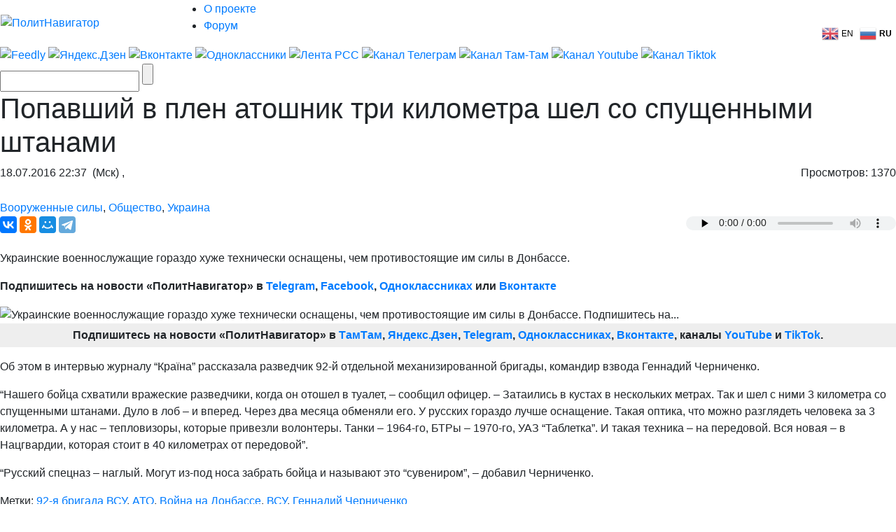

--- FILE ---
content_type: text/html; charset=UTF-8
request_url: https://www.politnavigator.net/popavshijj-v-plen-atoshnik-tri-kilometra-shel-so-spushhennymi-shtanami.html
body_size: 40840
content:

<!DOCTYPE html>


<html lang="ru-RU">

<head>
<script async src="https://www.googletagmanager.com/gtag/js?id=G-3DBHGX47VP"></script>
<script>
  window.dataLayer = window.dataLayer || [];
  function gtag(){dataLayer.push(arguments);}
  gtag('js', new Date());

  gtag('config', 'G-3DBHGX47VP');
</script>
<!-- Yandex.RTB -->
    <script>window.yaContextCb=window.yaContextCb||[]</script>
    <script src="https://yandex.ru/ads/system/context.js" async></script>


<link rel="stylesheet" href="https://maxcdn.bootstrapcdn.com/bootstrap/4.0.0/css/bootstrap.min.css" integrity="sha384-Gn5384xqQ1aoWXA+058RXPxPg6fy4IWvTNh0E263XmFcJlSAwiGgFAW/dAiS6JXm" crossorigin="anonymous">
<meta name="viewport" content="width=device-width, initial-scale=1, shrink-to-fit=no">
<script src="//ajax.googleapis.com/ajax/libs/jquery/3.1.1/jquery.min.js"></script>
<script src="https://cdnjs.cloudflare.com/ajax/libs/popper.js/1.12.9/umd/popper.min.js" integrity="sha384-ApNbgh9B+Y1QKtv3Rn7W3mgPxhU9K/ScQsAP7hUibX39j7fakFPskvXusvfa0b4Q" crossorigin="anonymous"></script>
<script src="https://maxcdn.bootstrapcdn.com/bootstrap/4.0.0/js/bootstrap.min.js" integrity="sha384-JZR6Spejh4U02d8jOt6vLEHfe/JQGiRRSQQxSfFWpi1MquVdAyjUar5+76PVCmYl" crossorigin="anonymous"></script>

<meta name="some-debug" content="DBG: http_host:www.politnavigator.net, request_uri:/popavshijj-v-plen-atoshnik-tri-kilometra-shel-so-spushhennymi-shtanami.html, document_uri:/index.php, device_type:computer">
    <meta charset="UTF-8" />
    <meta name="p:domain_verify" content="df8de283eb0f691fe259d5dd3863e489"/>
    <meta name="70719dde56f14ccc2ed9378ddba5675d" content="4ba2dcff5ccd24b043b55330d562e34a">
    <meta http-equiv="X-UA-Compatible" content="IE=Edge">
    <meta name="site-verification" content="46ee9949e3a8298ef4b30d3542408ecb"/>
	<meta name="yandex-verification" content="60ea63224d030ddd" />
	<meta name="pmail-verification" content="1b1171e4c39fa847ee92d1bc194ab371">
	<meta property="fb:app_id" content= "397776070702997" />
	<meta http-equiv="x-dns-prefetch-control" content="on" />
	<link rel="dns-prefetch" href="https://content.mql5.com/" />

    <title>Попавший в плен атошник три километра шел со спущенными штанами</title>
    <meta property="og:type" content="article"/>
<meta property="og:locale" content="ru-RU">
    <meta name="description" content="Украинские военнослужащие гораздо хуже технически оснащены, чем противостоящие им силы в Донбассе. Подпишитесь на новости «ПолитНавигатор» в Telegram,..." />
    
    <link rel="alternate" media="only screen and (max-width: 640px)" href="https://m.politnavigator.net/popavshijj-v-plen-atoshnik-tri-kilometra-shel-so-spushhennymi-shtanami.html" />
<link rel="amphtml" href="https://m.politnavigator.net/popavshijj-v-plen-atoshnik-tri-kilometra-shel-so-spushhennymi-shtanami.html/amp" />

    <link rel="pingback" href="https://www.politnavigator.net/xmlrpc.php" />

    <link href="https://www.politnavigator.net/wp-content/themes/politnav-puzzle/style.css" rel="stylesheet" />

    <link href="https://www.politnavigator.net/wp-content/themes/politnav-puzzle/css/screen_new.css" rel="stylesheet" />
    <link href="https://www.politnavigator.net/wp-content/themes/politnav-puzzle/css/puzzle.css" rel="stylesheet" />

    <link href="https://www.politnavigator.net/wp-content/themes/politnav-puzzle/icon.png" rel="shortcut icon" />
	
	<meta name="google-site-verification" content="SgkBOa0IGsQUHrgDAHnL_ohQv0q8mvKfiM3BkZDujss" />

<!-- <script src="//ajax.googleapis.com/ajax/libs/jquery/1.11.3/jquery.min.js" data-pagespeed-no-defer></script> -->

<script src="https://www.politnavigator.net/wp-content/themes/politnav-puzzle/js/jquery.boxfit.js" data-pagespeed-no-defer></script>
<script src="https://www.politnavigator.net/wp-content/themes/politnav-puzzle/js/jssor.slider-27.5.0.min.js" data-pagespeed-no-defer></script>
<!-- <script src="https://www.politnavigator.net/wp-content/themes/politnav-puzzle/js/puzzle.js"></script> -->
<script type="text/javascript">
function mobilecheck() {
    var check = false;
    (function(a){if(/(android|bb\d+|meego).+mobile|avantgo|bada\/|blackberry|blazer|compal|elaine|fennec|hiptop|iemobile|ip(hone|od)|iris|kindle|lge |maemo|midp|mmp|mobile.+firefox|netfront|opera m(ob|in)i|palm( os)?|phone|p(ixi|re)\/|plucker|pocket|psp|series(4|6)0|symbian|treo|up\.(browser|link)|vodafone|wap|windows ce|xda|xiino/i.test(a)||/1207|6310|6590|3gso|4thp|50[1-6]i|770s|802s|a wa|abac|ac(er|oo|s\-)|ai(ko|rn)|al(av|ca|co)|amoi|an(ex|ny|yw)|aptu|ar(ch|go)|as(te|us)|attw|au(di|\-m|r |s )|avan|be(ck|ll|nq)|bi(lb|rd)|bl(ac|az)|br(e|v)w|bumb|bw\-(n|u)|c55\/|capi|ccwa|cdm\-|cell|chtm|cldc|cmd\-|co(mp|nd)|craw|da(it|ll|ng)|dbte|dc\-s|devi|dica|dmob|do(c|p)o|ds(12|\-d)|el(49|ai)|em(l2|ul)|er(ic|k0)|esl8|ez([4-7]0|os|wa|ze)|fetc|fly(\-|_)|g1 u|g560|gene|gf\-5|g\-mo|go(\.w|od)|gr(ad|un)|haie|hcit|hd\-(m|p|t)|hei\-|hi(pt|ta)|hp( i|ip)|hs\-c|ht(c(\-| |_|a|g|p|s|t)|tp)|hu(aw|tc)|i\-(20|go|ma)|i230|iac( |\-|\/)|ibro|idea|ig01|ikom|im1k|inno|ipaq|iris|ja(t|v)a|jbro|jemu|jigs|kddi|keji|kgt( |\/)|klon|kpt |kwc\-|kyo(c|k)|le(no|xi)|lg( g|\/(k|l|u)|50|54|\-[a-w])|libw|lynx|m1\-w|m3ga|m50\/|ma(te|ui|xo)|mc(01|21|ca)|m\-cr|me(rc|ri)|mi(o8|oa|ts)|mmef|mo(01|02|bi|de|do|t(\-| |o|v)|zz)|mt(50|p1|v )|mwbp|mywa|n10[0-2]|n20[2-3]|n30(0|2)|n50(0|2|5)|n7(0(0|1)|10)|ne((c|m)\-|on|tf|wf|wg|wt)|nok(6|i)|nzph|o2im|op(ti|wv)|oran|owg1|p800|pan(a|d|t)|pdxg|pg(13|\-([1-8]|c))|phil|pire|pl(ay|uc)|pn\-2|po(ck|rt|se)|prox|psio|pt\-g|qa\-a|qc(07|12|21|32|60|\-[2-7]|i\-)|qtek|r380|r600|raks|rim9|ro(ve|zo)|s55\/|sa(ge|ma|mm|ms|ny|va)|sc(01|h\-|oo|p\-)|sdk\/|se(c(\-|0|1)|47|mc|nd|ri)|sgh\-|shar|sie(\-|m)|sk\-0|sl(45|id)|sm(al|ar|b3|it|t5)|so(ft|ny)|sp(01|h\-|v\-|v )|sy(01|mb)|t2(18|50)|t6(00|10|18)|ta(gt|lk)|tcl\-|tdg\-|tel(i|m)|tim\-|t\-mo|to(pl|sh)|ts(70|m\-|m3|m5)|tx\-9|up(\.b|g1|si)|utst|v400|v750|veri|vi(rg|te)|vk(40|5[0-3]|\-v)|vm40|voda|vulc|vx(52|53|60|61|70|80|81|83|85|98)|w3c(\-| )|webc|whit|wi(g |nc|nw)|wmlb|wonu|x700|yas\-|your|zeto|zte\-/i.test(a.substr(0,4))) check = true;})(navigator.userAgent||navigator.vendor||window.opera);
    return check;
};

function mobileAndTabletcheck() {
    var check = false;
    (function(a){if(/(android|bb\d+|meego).+mobile|avantgo|bada\/|blackberry|blazer|compal|elaine|fennec|hiptop|iemobile|ip(hone|od)|iris|kindle|lge |maemo|midp|mmp|mobile.+firefox|netfront|opera m(ob|in)i|palm( os)?|phone|p(ixi|re)\/|plucker|pocket|psp|series(4|6)0|symbian|treo|up\.(browser|link)|vodafone|wap|windows ce|xda|xiino|android|ipad|playbook|silk/i.test(a)||/1207|6310|6590|3gso|4thp|50[1-6]i|770s|802s|a wa|abac|ac(er|oo|s\-)|ai(ko|rn)|al(av|ca|co)|amoi|an(ex|ny|yw)|aptu|ar(ch|go)|as(te|us)|attw|au(di|\-m|r |s )|avan|be(ck|ll|nq)|bi(lb|rd)|bl(ac|az)|br(e|v)w|bumb|bw\-(n|u)|c55\/|capi|ccwa|cdm\-|cell|chtm|cldc|cmd\-|co(mp|nd)|craw|da(it|ll|ng)|dbte|dc\-s|devi|dica|dmob|do(c|p)o|ds(12|\-d)|el(49|ai)|em(l2|ul)|er(ic|k0)|esl8|ez([4-7]0|os|wa|ze)|fetc|fly(\-|_)|g1 u|g560|gene|gf\-5|g\-mo|go(\.w|od)|gr(ad|un)|haie|hcit|hd\-(m|p|t)|hei\-|hi(pt|ta)|hp( i|ip)|hs\-c|ht(c(\-| |_|a|g|p|s|t)|tp)|hu(aw|tc)|i\-(20|go|ma)|i230|iac( |\-|\/)|ibro|idea|ig01|ikom|im1k|inno|ipaq|iris|ja(t|v)a|jbro|jemu|jigs|kddi|keji|kgt( |\/)|klon|kpt |kwc\-|kyo(c|k)|le(no|xi)|lg( g|\/(k|l|u)|50|54|\-[a-w])|libw|lynx|m1\-w|m3ga|m50\/|ma(te|ui|xo)|mc(01|21|ca)|m\-cr|me(rc|ri)|mi(o8|oa|ts)|mmef|mo(01|02|bi|de|do|t(\-| |o|v)|zz)|mt(50|p1|v )|mwbp|mywa|n10[0-2]|n20[2-3]|n30(0|2)|n50(0|2|5)|n7(0(0|1)|10)|ne((c|m)\-|on|tf|wf|wg|wt)|nok(6|i)|nzph|o2im|op(ti|wv)|oran|owg1|p800|pan(a|d|t)|pdxg|pg(13|\-([1-8]|c))|phil|pire|pl(ay|uc)|pn\-2|po(ck|rt|se)|prox|psio|pt\-g|qa\-a|qc(07|12|21|32|60|\-[2-7]|i\-)|qtek|r380|r600|raks|rim9|ro(ve|zo)|s55\/|sa(ge|ma|mm|ms|ny|va)|sc(01|h\-|oo|p\-)|sdk\/|se(c(\-|0|1)|47|mc|nd|ri)|sgh\-|shar|sie(\-|m)|sk\-0|sl(45|id)|sm(al|ar|b3|it|t5)|so(ft|ny)|sp(01|h\-|v\-|v )|sy(01|mb)|t2(18|50)|t6(00|10|18)|ta(gt|lk)|tcl\-|tdg\-|tel(i|m)|tim\-|t\-mo|to(pl|sh)|ts(70|m\-|m3|m5)|tx\-9|up(\.b|g1|si)|utst|v400|v750|veri|vi(rg|te)|vk(40|5[0-3]|\-v)|vm40|voda|vulc|vx(52|53|60|61|70|80|81|83|85|98)|w3c(\-| )|webc|whit|wi(g |nc|nw)|wmlb|wonu|x700|yas\-|your|zeto|zte\-/i.test(a.substr(0,4))) check = true;})(navigator.userAgent||navigator.vendor||window.opera);
    return check;
};

if ((window.location.href.indexOf("full=1") == -1)&&(window.location.href.indexOf("s=") == -1)&&(window.location.href.indexOf("m.politnavigator.ne") == -1)&&(mobilecheck()||mobileAndTabletcheck())) {
//    window.location.href = "?force=mobile";
}

</script>

    <link rel="alternate" hreflang="ru" href="https://www.politnavigator.net/popavshijj-v-plen-atoshnik-tri-kilometra-shel-so-spushhennymi-shtanami.html" />
<link rel="alternate" hreflang="en" href="https://www.politnavigator.net/en/popavshijj-v-plen-atoshnik-tri-kilometra-shel-so-spushhennymi-shtanami.html" />
<link rel='dns-prefetch' href='//www.politnavigator.net' />
<link rel='dns-prefetch' href='//ajax.googleapis.com' />
<link rel='dns-prefetch' href='//s.w.org' />
<link rel="alternate" type="application/rss+xml" title="Политнавигатор &raquo; Лента комментариев к &laquo;Попавший в плен атошник три километра шел со спущенными штанами&raquo;" href="https://www.politnavigator.net/popavshijj-v-plen-atoshnik-tri-kilometra-shel-so-spushhennymi-shtanami.html/feed" />
		<script type="text/javascript">
			window._wpemojiSettings = {"baseUrl":"https:\/\/s.w.org\/images\/core\/emoji\/12.0.0-1\/72x72\/","ext":".png","svgUrl":"https:\/\/s.w.org\/images\/core\/emoji\/12.0.0-1\/svg\/","svgExt":".svg","source":{"concatemoji":"https:\/\/www.politnavigator.net\/wp-includes\/js\/wp-emoji-release.min.js"}};
			!function(a,b,c){function d(a,b){var c=String.fromCharCode;l.clearRect(0,0,k.width,k.height),l.fillText(c.apply(this,a),0,0);var d=k.toDataURL();l.clearRect(0,0,k.width,k.height),l.fillText(c.apply(this,b),0,0);var e=k.toDataURL();return d===e}function e(a){var b;if(!l||!l.fillText)return!1;switch(l.textBaseline="top",l.font="600 32px Arial",a){case"flag":return!(b=d([55356,56826,55356,56819],[55356,56826,8203,55356,56819]))&&(b=d([55356,57332,56128,56423,56128,56418,56128,56421,56128,56430,56128,56423,56128,56447],[55356,57332,8203,56128,56423,8203,56128,56418,8203,56128,56421,8203,56128,56430,8203,56128,56423,8203,56128,56447]),!b);case"emoji":return b=d([55357,56424,55356,57342,8205,55358,56605,8205,55357,56424,55356,57340],[55357,56424,55356,57342,8203,55358,56605,8203,55357,56424,55356,57340]),!b}return!1}function f(a){var c=b.createElement("script");c.src=a,c.defer=c.type="text/javascript",b.getElementsByTagName("head")[0].appendChild(c)}var g,h,i,j,k=b.createElement("canvas"),l=k.getContext&&k.getContext("2d");for(j=Array("flag","emoji"),c.supports={everything:!0,everythingExceptFlag:!0},i=0;i<j.length;i++)c.supports[j[i]]=e(j[i]),c.supports.everything=c.supports.everything&&c.supports[j[i]],"flag"!==j[i]&&(c.supports.everythingExceptFlag=c.supports.everythingExceptFlag&&c.supports[j[i]]);c.supports.everythingExceptFlag=c.supports.everythingExceptFlag&&!c.supports.flag,c.DOMReady=!1,c.readyCallback=function(){c.DOMReady=!0},c.supports.everything||(h=function(){c.readyCallback()},b.addEventListener?(b.addEventListener("DOMContentLoaded",h,!1),a.addEventListener("load",h,!1)):(a.attachEvent("onload",h),b.attachEvent("onreadystatechange",function(){"complete"===b.readyState&&c.readyCallback()})),g=c.source||{},g.concatemoji?f(g.concatemoji):g.wpemoji&&g.twemoji&&(f(g.twemoji),f(g.wpemoji)))}(window,document,window._wpemojiSettings);
		</script>
		<style type="text/css">
img.wp-smiley,
img.emoji {
	display: inline !important;
	border: none !important;
	box-shadow: none !important;
	height: 1em !important;
	width: 1em !important;
	margin: 0 .07em !important;
	vertical-align: -0.1em !important;
	background: none !important;
	padding: 0 !important;
}
</style>
	
		<style type="text/css">
			.mistape-test, .mistape_mistake_inner {color: #E42029 !important;}
			#mistape_dialog h2::before, #mistape_dialog .mistape_action, .mistape-letter-back {background-color: #E42029 !important; }
			#mistape_reported_text:before, #mistape_reported_text:after {border-color: #E42029 !important;}
            .mistape-letter-front .front-left {border-left-color: #E42029 !important;}
            .mistape-letter-front .front-right {border-right-color: #E42029 !important;}
            .mistape-letter-front .front-bottom, .mistape-letter-back > .mistape-letter-back-top, .mistape-letter-top {border-bottom-color: #E42029 !important;}
            .mistape-logo svg {fill: #E42029 !important;}
		</style>
		<link rel='stylesheet' id='wp-block-library-css'  href='https://www.politnavigator.net/wp-includes/css/dist/block-library/style.min.css' type='text/css' media='all' />
<link rel='stylesheet' id='dashicons-css'  href='https://www.politnavigator.net/wp-includes/css/dashicons.min.css' type='text/css' media='all' />
<link rel='stylesheet' id='post-views-counter-frontend-css'  href='https://www.politnavigator.net/wp-content/plugins/post-views-counter/css/frontend.min.css' type='text/css' media='all' />
<link rel='stylesheet' id='wp-polls-css'  href='https://www.politnavigator.net/wp-content/plugins/wp-polls/polls-css.css' type='text/css' media='all' />
<style id='wp-polls-inline-css' type='text/css'>
.wp-polls .pollbar {
	margin: 1px;
	font-size: 4px;
	line-height: 6px;
	height: 6px;
	background: #FF006A;
	border: 1px solid #;
}

</style>
<link rel='stylesheet' id='wp-pagenavi-css'  href='https://www.politnavigator.net/wp-content/plugins/wp-pagenavi/pagenavi-css.css' type='text/css' media='all' />
<link rel='stylesheet' id='mistape-front-css'  href='https://www.politnavigator.net/wp-content/plugins/mistape/assets/css/mistape-front.css' type='text/css' media='all' />
<link rel='stylesheet' id='jquery-ui-style-css'  href='https://ajax.googleapis.com/ajax/libs/jqueryui/1.11.4/themes/ui-darkness/jquery-ui.css' type='text/css' media='all' />
<link rel='stylesheet' id='yith-infs-style-css'  href='https://www.politnavigator.net/wp-content/plugins/yith-infinite-scrolling/assets/css/frontend.css' type='text/css' media='all' />
<link rel='stylesheet' id='better-image-credits-css'  href='https://www.politnavigator.net/wp-content/plugins/better-image-credits/style.css' type='text/css' media='all' />
<link rel='stylesheet' id='sphinxStyleSheets-css'  href='https://www.politnavigator.net/wp-content/plugins/wordpress-sphinx-plugin/templates/sphinxsearch.css' type='text/css' media='all' />
<script type='text/javascript' src='https://www.politnavigator.net/wp-includes/js/jquery/jquery.js'></script>
<script type='text/javascript' src='https://www.politnavigator.net/wp-includes/js/jquery/jquery-migrate.min.js'></script>
<link rel='https://api.w.org/' href='https://www.politnavigator.net/wp-json/' />
<link rel="EditURI" type="application/rsd+xml" title="RSD" href="https://www.politnavigator.net/xmlrpc.php?rsd" />
<link rel="wlwmanifest" type="application/wlwmanifest+xml" href="https://www.politnavigator.net/wp-includes/wlwmanifest.xml" /> 
<link rel='prev' title='Меняйло распорядился к 1 сентября установить камеры для безопасности во всех школах Севастополя' href='https://www.politnavigator.net/menyajjlo-rasporyadilsya-k-1-sentyabrya-ustanovit-kamery-dlya-bezopasnosti-vo-vsekh-shkolakh-sevastopolya.html' />
<link rel='next' title='Севастополь очистят от нелегальных билбордов' href='https://www.politnavigator.net/sevastopol-ochistyat-ot-nelegalnykh-bilbordov.html' />
<meta name="generator" content="WordPress 5.2.7" />
<link rel="canonical" href="https://www.politnavigator.net/popavshijj-v-plen-atoshnik-tri-kilometra-shel-so-spushhennymi-shtanami.html" />
<link rel='shortlink' href='https://www.politnavigator.net/?p=139265' />
<link rel="alternate" type="application/json+oembed" href="https://www.politnavigator.net/wp-json/oembed/1.0/embed?url=https%3A%2F%2Fwww.politnavigator.net%2Fpopavshijj-v-plen-atoshnik-tri-kilometra-shel-so-spushhennymi-shtanami.html" />
<link rel="alternate" type="text/xml+oembed" href="https://www.politnavigator.net/wp-json/oembed/1.0/embed?url=https%3A%2F%2Fwww.politnavigator.net%2Fpopavshijj-v-plen-atoshnik-tri-kilometra-shel-so-spushhennymi-shtanami.html&#038;format=xml" />
<link rel="alternate" href="https://politnavigator.net/popavshijj-v-plen-atoshnik-tri-kilometra-shel-so-spushhennymi-shtanami.html/" hreflang="x-default" /><!-- Markup (JSON-LD) structured in schema.org ver.4.8.1 START -->
<script type="application/ld+json">
{
    "@context": "https://schema.org",
    "@type": "Article",
    "mainEntityOfPage": {
        "@type": "WebPage",
        "@id": "https://www.politnavigator.net/popavshijj-v-plen-atoshnik-tri-kilometra-shel-so-spushhennymi-shtanami.html"
    },
    "headline": "Попавший в плен атошник три километра шел со спущенными штанами",
    "datePublished": "2016-07-18T22:37:38+0300",
    "dateModified": "2016-07-18T22:37:38+0300",
    "author": {
        "@type": "Person",
        "name": ""
    },
    "description": "Украинские военнослужащие гораздо хуже технически оснащены, чем противостоящие им силы в Донбассе.Подпишитесь ",
    "image": {
        "@type": "ImageObject",
        "url": "https://www.politnavigator.net/wp-content/uploads/2016/07/1-16.jpg",
        "width": 507,
        "height": 297
    }
}
</script>
<!-- Markup (JSON-LD) structured in schema.org END -->
    <script type="text/javascript">
    var post_id = '139265';
    </script>
    

<!-- This site is optimized with the Simple SEO plugin v2.0.27 - https://wordpress.org/plugins/cds-simple-seo/ -->
<meta property="og:site_name" content="Политнавигатор" />
<meta property="og:url" content="https://www.politnavigator.net/popavshijj-v-plen-atoshnik-tri-kilometra-shel-so-spushhennymi-shtanami.html" />
<meta property="og:type" content="website" />
<meta property="og:title" content="Попавший в плен атошник три километра шел со спущенными штанами | Политнавигатор" />
<meta property="og:description" content="" />
<meta property="og:image" content="https://www.politnavigator.net/wp-content/uploads/2016/07/1-16.jpg" />
<meta property="og:image:url" content="https://www.politnavigator.net/wp-content/uploads/2016/07/1-16.jpg" />
<meta name="twitter:title" content="Попавший в плен атошник три километра шел со спущенными штанами | Политнавигатор" />
<meta name="twitter:image" content="https://www.politnavigator.net/wp-content/uploads/2016/07/1-16.jpg" />
<meta name="twitter:card" content="summary_large_image">
<!-- / Simple SEO plugin. -->

<link rel="amphtml" href="https://www.politnavigator.net/popavshijj-v-plen-atoshnik-tri-kilometra-shel-so-spushhennymi-shtanami.html/amp"><link rel="icon" href="https://www.politnavigator.net/wp-content/uploads/2018/08/cropped-favIcon_01-32x32.png" sizes="32x32" />
<link rel="icon" href="https://www.politnavigator.net/wp-content/uploads/2018/08/cropped-favIcon_01-192x192.png" sizes="192x192" />
<link rel="apple-touch-icon-precomposed" href="https://www.politnavigator.net/wp-content/uploads/2018/08/cropped-favIcon_01-180x180.png" />
<meta name="msapplication-TileImage" content="https://www.politnavigator.net/wp-content/uploads/2018/08/cropped-favIcon_01-270x270.png" />






    <!-- Featured Posts -->

    <script src="https://www.politnavigator.net/wp-content/themes/politnav-puzzle/js/jquery.cycle.all.min.js" data-pagespeed-no-defer></script>

    <!-- /jquery.cycle.all.min.js -->


    <link rel="alternate" type="application/rss+xml" title="Политнавигатор RSS Feed" href="https://www.politnavigator.net/feed" />

    <link rel="alternate" type="application/atom+xml" title="Политнавигатор Atom Feed" href="https://www.politnavigator.net/feed/atom" />

    <link rel="pingback" href="https://www.politnavigator.net/xmlrpc.php" />

<meta property="og:image" content="https://www.politnavigator.net/socimages/139265.jpg"><link rel="image_src" href="https://www.politnavigator.net/socimages/139265.jpg">
<style>
div.top-scroller {
    position: relative;
    display: inline-block;
}

div.top-scroller {
    content: "";
    top: 0;
    left: 0;
    position: absolute;
    height: 100%;
    width: 100%;
    background: #000;
    transform: scale(1) !important;
}
div.top-scroller-left {
    content: "";
    position: absolute;
    background: #000;
    transform: scale(1) !important;
}

div.top-scroller-right {
    content: "";
    position: absolute;
    background: #000;
    transform: scale(1) !important;
}

div.top-themes {
    content: "";
    position: absolute;
}

div.top-themes > a.b-header-post__read-more-puzzle {
    font-size: 14px !important;
    font-family: OpenSansBoldItalic, Arial, Helvetica, sans-serif !important;
    text-transform: uppercase;
    padding: 2px 9px !important;
}

div.white_text_5 {
    position: relative;
    display: inline-block;
}


div.white_text_5 {
    content: "";
    top: 166px !important;
    left: 0px !important;
    right: 0px !important;
    position: absolute;
    height: 40px;
    text-transform: uppercase;
    font-family: OpenSansBoldItalic,Arial, Helvetica, sans-serif !important;
    font-weight: 100;
    font-size: 14px !important;
    padding: 5px 5px 5px 10px !important;
    line-height: 16px !important;
    max-width: 100% !important;
    z-index: 5 !important;
    background: #000;
    transform: scale(1) !important;
    text-align: left;
    color: #fff;
}


div.b_itemtile123321 img {
    object-fit: none !important;
    position: absolute  !important;
    top: 50%  !important;
    left: 50%  !important;
    transform: translate(-50%, -50%)  !important;
    height: auto  !important;
    width: 100%  !important;
}

.custom-object-fit {
    position: relative;
    background-size: auto 130px;
    background-position: top;
    background-repeat: no-repeat;
    a {
	img.mask_puzzle {
	    opacity: 0;
	}
    }
/*	img.mask_puzzle {
            opacity: 0;
	} */
	
}
div.custom-object-fit > a > div.white_text_2 {
	    background: -ms-linear-gradient(top, rgba(26, 18, 31, 0) 0%, rgba(26, 18, 31, 1) 8%,  rgba(26, 18, 31, 1) 100%);
	    /* IE10+ */
	    background: linear-gradient(to bottom, rgba(26, 18, 31, 0) 0%, rgba(26, 18, 31, 1) 8%, rgba(26, 18, 31, 1) 100%);
	    /* W3C */
	    filter: progid: DXImageTransform.Microsoft.gradient(startColorstr='#1f1724', endColorstr='#1f1724', GradientType=1);
	    /* IE6-9 */
	    padding-top: 15px;
}

div.custom-object-fit > a > div.black_text_2 {
	    background: -ms-linear-gradient(top, rgba(249, 249, 249, 0) 0%, rgba(249,249, 249, 1) 8%,  rgba(249, 249, 249, 1) 100%);
	    /* IE10+ */
	    background: linear-gradient(to bottom, rgba(249, 249, 249, 0) 0%, rgba(249, 249, 249, 1) 8%, rgba(249, 249, 249, 1) 100%);
	    /* W3C */
	    filter: progid: DXImageTransform.Microsoft.gradient(startColorstr='#1f1724', endColorstr='#1f1724', GradientType=1);
	    /* IE6-9 */
	    padding-top: 15px;
}

section.cont-680-extended {
    width: 1025px !important;
    padding-top: 20px;
}

.category-list {
    list-style: none;
    column-count: 2;
    height: 100px;
    border: 1px solid red;
    display: flex;
    flex-direction: column; 
    flex-wrap: wrap
}
.category-list li {
    page-break-inside: avoid;
    break-inside: avoid;
}
.wrap ol {
    list-style: none;
    list-style-position: inside;
    -moz-column-count: 3; /* Firefox */
    -webkit-column-count: 3; /* Safari and Chrome */
    column-count: 3;
    list-style-type: none;
}

.wrap ol > li {
    display:inline-block;
}

div.wrap {
    background-color: #f9f9f9;
    box-shadow: inset 335px 0 0px #FFF, inset -335px 0 0px #FFF;
}

section.all-news-today {
    padding: 10px;
}

span.today_news > div > a{
    padding-top: 5px;
    padding-bottom: 2px;
    padding-left: 10px;
    margin-left: 5px;
    font-size: 100%;
    font-family: OpenSansSemibold, Arial, Helvetica, sans-serif;
    margin-bottom: 4px;
}

span.today_news > div {
    margin-right: 15px;
    margin-left: 7px;
}

li.important > span.today_news > div > a {
/*    border-left: 2px solid #ff006a; */
/*    background-color: #ff006a; */
/*    color: #fff; */
    font-family: OpenSansBoldItalic, Arial, Helvetica, sans-serif !important;
}

li.important > span.today_news > div > a > h1 > span.news_time{
    color: #ff006a;
    font-family: OpenSansBoldItalic, Arial, Helvetica, sans-serif !important;
}

li.selected > span.today_news > div > a {
/*    border-left: 2px solid #ff006a; */
    background-color: #ff006a;
    color: #fff;
/*    font-family: OpenSansBoldItalic, Arial, Helvetica, sans-serif !important; */
    font-family: OpenSansSemibold,Arial,Helvetica,sans-serif !important;
}

li.selected > span.today_news > div > a > h1 > span.icoVPHs {
    display:inline-block;
    height:12px;
    width:16px;
/*    background:url(iconsVPH.png) no-repeat 0 -101px !important; */
}


li.selected > span.today_news > div > a > h1 > span.news_time{
    color: #fff;
/*    font-family: OpenSansBoldItalic, Arial, Helvetica, sans-serif !important; */
    font-family: OpenSansSemibold,Arial,Helvetica,sans-serif !important;
}

li.selected > span.today_news > div > a > h1 > span.icoVPHs.photo {background-position:0px -80px !important;}
li.selected > span.today_news > div > a > h1 > span.icoVPHs.video {background-position:-18px -80px !important;}
li.selected > span.today_news > div > a > h1 > span.icoVPHs.doc {background-position:-37px -80px !important; width:12px;}
li.selected > span.today_news > div > a > h1 > span.icoVPHs.audio {background-position:-50px -80px !important;}
li.selected > span.today_news > div > a > h1 > span.icoVPHs.p18 {background-position:-149px -70px !important; height:30px; width:30px; vertical-align:middle;}

li.important1 > span.today_news > div > a > h1 > span.icoVPHs {display:inline-block; height:12px; width:16px; background:url(iconsVPH.png) no-repeat 0 -101px !important;}
li.important1 > span.today_news > div > a > h1 > span.icoVPHs.photo {background-position:0px -80px !important;}
li.important1 > span.today_news > div > a > h1 > span.icoVPHs.video {background-position:-18px -80px !important;}
li.important1 > span.today_news > div > a > h1 > span.icoVPHs.doc {background-position:-37px -80px !important; width:12px;}
li.important1 > span.today_news > div > a > h1 > span.icoVPHs.audio {background-position:-50px -80px !important;}
li.important1 > span.today_news > div > a > h1 > span.icoVPHs.p18 {background-position:-149px -70px !important; height:30px; width:30px; vertical-align:middle;}


span.news_time {
    color: #ff006a;
    font-family: OpenSansBold, Arial, Helvetica, sans-serif;
//    font-weight: bold;
}
li.new_date > div {
    color: #fff;
    font-weight: bold;
    font-style: italic;
    padding: 5px;
    background-color: #ff006a;
    background-repeat: no-repeat;
    width: fit-content;
/*    margin: 5px; */
    display: inline;
}
li.new_date > div.before {
/*    background: linear-gradient(135deg, transparent 10px, #ff006a 0) top left, linear-gradient(-135deg, transparent 10px, #ff006a 0) top right, linear-gradient(-45deg, transparent 10px, #ff006a 0) bottom right, linear-gradient(45deg, transparent 10px, #ff006a 0) bottom left;
    background-size: 50% 50%;
    background-repeat: no-repeat;
    display: inline;*/
    background: linear-gradient(110deg, transparent 10px, #ff006a 0) top left;
}
li.new_date > div.after {
/*    color: #fff;
    font-weight: bold;
    font-style: italic;
    padding-bottom: 10px; */
    background: linear-gradient(135deg, transparent 10px, #ff006a 0) top left, linear-gradient(-135deg, transparent 10px, #ff006a 0) top right, linear-gradient(-45deg, transparent 10px, #ff006a 0) bottom right, linear-gradient(45deg, transparent 10px, #ff006a 0) bottom left;
/*    background: linear-gradient(-135deg, transparent 15px, #ff006a 0) top right, linear-gradient(-45deg, transparent 15px, #ff006a 0) bottom right; */
    background-repeat: no-repeat;
    width: 20px;
    height: 20px;
    content: "";
/*    background-size: 50% 50%;
    background-repeat: no-repeat; */
}
li.new_date1:before {
    color: #fff;
    font-weight: bold;
    font-style: italic;
    padding-bottom: 10px;
    background: linear-gradient(135deg, transparent 10px, #ff006a 0) top left, linear-gradient(-135deg, transparent 10px, #ff006a 0) top right, linear-gradient(-45deg, transparent 10px, #ff006a 0) bottom right, linear-gradient(45deg, transparent 10px, #ff006a 0) bottom left;
    background-size: 50% 50%;
    background-repeat: no-repeat;
}
a.unselected {
    color: #000;
    background: none;
}
a.unselected:before {
    border-right: none;
}
a.unselected:after {
    border: none;
}


.tagggg:hover {
    background-color: #739fe4;
}

.tag1:before {
    background: #fff;
    width: 10px;
    height: 10px;
    content: "";
    display: inline-block;
    border-radius: 20px;
    margin: 0 5px 0 0;
}

#no-ads-removed div.google-auto-placed {
    display:none !important;
}

ins#google_pedestal_container div.google-auto-placed {
    display:none !important;
}

.black_text_1 {
    padding-bottom: 30px !important;
}

.b_itemtitle_white {
    background: #f6f6f6 !important;
}
.b-news-tabbed__top-link.active a:before {
    height: 0px !important;
}

.b-news-tabbed__top-link.active:after {
    border-bottom: none;
    border-left: none;
}

.black_text_3 {
    display: block;
    padding: 0px 11px 18px 19px;
    line-height: 24px;
    color: #000000;
    font-family: Arial, Helvetica, sans-serif;
    font-weight: bold;
    font-size: 19px;
    text-decoration: none;
    margin-top: 8px;
    padding-bottom: 35px;
    max-width: 90%;
}


.b_itemtile {
    width: 100%;
    width: -moz-available;          /* WebKit-based browsers will ignore this. */
    width: -webkit-fill-available;  /* Mozilla-based browsers will ignore this. */
    width: fill-available;
}

div.white_text_2 {
    overflow:hidden;
    text-overflow: clip;
/*    position:relative; */
    overflow-wrap: inherit;
/*    width: 135px; */
}

div.white_text_2:after {
    content: "";
    position: absolute;
    display: block;
    right: 0px;
    width: 25px;
    height: 50%;
}


div.white_text_2:after {
    bottom: 10px;
    background: linear-gradient(to left, rgba(26, 18, 31, 100) 0%, rgba(26, 18, 31, 50) 30% , rgba(26, 18, 31, 0) 100% );
}

div.post-blog__content {
    padding-left: 12px !important;
    padding-right: 12px !important;
}

h2.b-header-post__title1, h2.post-blog__title1 {
    text-transform: none !important;
}

span.b-news-tabbed__post-date1, div.post-blog__excerpt1, a.b-news-tabbed__post-excerpt1 {
    color: #000 !important;
    text-transform: none !important;
}

body {
    background-color: #fff !important;
    background-repeat: no-repeat !important;
}
.side-menu {
    display: none;
}    
input:hover + label{
    text-shadow: 0 0 7px rgba(255,255,255,0.7);
}

    .side-menu *    {
        box-sizing: border-box;
    }            
    .side-menu     {
        position: fixed;
        display: block;
        bottom: 120px;
        right: 0;
        z-index: 999999;
    }        
    .side-menu-buttons {
        position: absolute;
        top: 0; 
        right: -2px;
	background: rgb(0,0,0);
	background: linear-gradient(0deg, rgba(0,0,0,0.5) 0%, rgba(255,0,106,0.5) 100%);

        border: 2px solid #5050509f;
        border-top-left-radius: 12px;
        border-bottom-left-radius: 12px;
        box-shadow: 0 4px 4px rgba(0,0,0,0.1), 0 10px 18px rgba(0,0,0,0.1);
    }
    .side-menu-item:first-child {
        border-top-left-radius: 10px;
    }
    .side-menu-item:last-child {
        border-bottom-left-radius: 10px;
    }
    .side-menu-item {
        display: flex;
        align-items: center;
        justify-content: center;
        margin: 0px;
        width: 74px;
        height: 74px;
        position: relative;
        background-color: #ff006a4f;
    }
    .side-menu-item:not(:last-child) {
        border-bottom: 2px solid #BFE2FF;
    }
    .side-menu-item i,
    .side-menu-item span {
        font-size: 40px;
        color: #000;
        transition: color 0.3s;
    }

    .side-menu-item img {
        height: auto;
        border-radius: 10px 0 0 10px;
    }

    .side-menu-item svg {
        stroke: #ffffff9F;
        height: 40px;
        stroke-miterlimit: 10;
        stroke-dasharray: 400;    
        stroke-width: 2;
        stroke-linecap: round; 
        stroke-linejoin: round;
        fill: none;
        transition: stroke 0.3s;
    }
    .side-menu-item:hover i,
    .side-menu-item:hover span {
        color: #aa7AB7;
    }
    .side-menu-item:hover svg {
        stroke: #aa7AB7;
    }
    .side-menu-item.svg-icon-anim:hover svg {
        stroke: #ffffff;
        animation: strok 1s reverse;  
    }
    @keyframes strok {
        100% {
            stroke-dashoffset: 400;
        }
    }
    .side-menu-hover {
        position: absolute;
/*        background-color: #aa003adf; */
/*        background-color: #ff006a; */
	background: rgb(0,0,0);
	background: linear-gradient(0deg, rgba(0,0,0,1) 0%, rgba(255,0,106,1) 100%);
        color: #fff;
        border: 2px solid #808080df;
        padding: 0 30px;
        transform: translateX(0);
        left: 0;
        top: 0;
        bottom: 0;
        opacity: 0;
        transition: all 0.2s;
        z-index: -100;
        font-size: 16px;
        font-family: OpenSansBoldItalic,Arial,Helvetica,sans-serif;
        font-color: #000;
        border-top-left-radius: 10px;
        text-transform: uppercase;
        border-bottom-left-radius: 10px;
        white-space: nowrap;
        display: flex;
        align-items: center;
        justify-content: center;
    }
    .side-menu-item:hover .side-menu-hover {
        opacity: 1;
        transform: translateX(-100%);
    }    
</style>


<script>
function setCookie(name,value,days) {
    var expires = "";
    if (days) {
        var date = new Date();
        date.setTime(date.getTime() + (days*24*60*60*1000));
        expires = "; expires=" + date.toUTCString();
    }
    document.cookie = name + "=" + (value || "")  + expires + "; path=/";
}
function getCookie(name) {
    var nameEQ = name + "=";
    var ca = document.cookie.split(';');
    for(var i=0;i < ca.length;i++) {
        var c = ca[i];
        while (c.charAt(0)==' ') c = c.substring(1,c.length);
        if (c.indexOf(nameEQ) == 0) return c.substring(nameEQ.length,c.length);
    }
    return null;
}
function eraseCookie(name) {   
    document.cookie = name +'=; Path=/; Expires=Thu, 01 Jan 1970 00:00:01 GMT;';
}

function asyncCSS(href) {
    var css = document.createElement('link');
    css.rel = "stylesheet";
    css.href = href;
    document.head.appendChild(css);
}

function delay_load_js(url)
{
    console.log("Loading " + url);
    // Get the head tag
    var head_ID = document.getElementsByTagName("head")[0]; 
    // Create script element       
    var script_element = document.createElement('script');
    // Set the script type to JavaScript
    script_element.type = 'text/javascript';
    // External JS file
    script_element.src = url;
    script_element.async = true;
    head_ID.appendChild(script_element);
}
function load_smi2() {
//    (function() {
//	var sc = document.createElement('script'); sc.type = 'text/javascript'; sc.async = true;
//	sc.src = '//smi2.ru/data/js/78992.js'; sc.charset = 'utf-8';
//	var s = document.getElementsByTagName('script')[0]; s.parentNode.insertBefore(sc, s);
//    }());
}




function load_smi_expert() {
//    document.write('<scr'+'ipt type="text/jav'+'ascript" async src="https://smi.expert/show/?block_id=27&r='+escape(document.referrer)+'&'+Math.round(Math.random()*100000)+'"></scr'+'ipt>');
}

function load_mediametrics() {

    (function() {
	var sc = document.createElement('script'); sc.type = 'text/javascript'; sc.async = true;
	sc.src = '//mediametrics.ru/partner/inject/injectv2.js'; sc.charset = 'utf-8';
	sc.setAttribute('id','MediaMetricsInject');
	sc.setAttribute('data-width','290');
	sc.setAttribute('data-adaptive','true');
	sc.setAttribute('data-img','false');
	sc.setAttribute('data-type','std');
	sc.setAttribute('data-bgcolor','FFFFFF');
	sc.setAttribute('data-bordercolor','ff006a');
	sc.setAttribute('data-linkscolor','232323');
	sc.setAttribute('data-transparent','');
	sc.setAttribute('data-rows','7');
	sc.setAttribute('data-inline','');
	sc.setAttribute('data-fontfamily','Roboto');
	sc.setAttribute('data-border','true');
	sc.setAttribute('data-borderwidth','2');
	sc.setAttribute('data-place','left');
	sc.setAttribute('data-fontsize','14');
	sc.setAttribute('data-lineheight','21');
	sc.setAttribute('data-visiblerows','3');
	sc.setAttribute('data-fontweight','100');
	sc.setAttribute('data-fontalign','left');
	sc.setAttribute('data-textposition','bottom');
	sc.setAttribute('data-margin','10');
	sc.setAttribute('data-fontfamilycurrent','Roboto');
	sc.setAttribute('data-period','online');
	sc.setAttribute('data-alignment','vertical');
	sc.setAttribute('data-country','ru');
	sc.setAttribute('data-site','mmet/politnavigator_net');
	var s = document.getElementById('mediametrics_block'); s.parentNode.insertBefore(sc, s);
    }());
}




</script>
<!-- <script src="https://www.w3counter.com/tracker.js?id=142707"></script> -->
<!-- <script async src="https://cdn.tds.bid/bid.js" type="text/javascript"></script> -->
<script async src="https://cdn.tds.bid/bid.js" type="text/javascript"></script>
<!-- <script async src="https://jsn.24smi.net/smi.js"></script> -->
</head>
<body class="post-template-default single single-post postid-139265 single-format-standard multiple-domain-www-politnavigator-net" >
<div id="pvw-id"> 
                <script> 
                    if (window.defineRecWidget){ 
                        window.defineRecWidget({ 
                            containerId: "pvw-id", 
                            plId: "10699", 
                            prId: "10699-103", 
                            product: "wpvw", 
                        }) 
                    }else{ 
                        window.recWait = window.recWait || []; 
                        window.recWait.push({ 
                            containerId: "pvw-id", 
                            plId: "10699", 
                            prId: "10699-103", 
                            product: "wpvw", 
                        }) 
                    } 
                </script> 
</div>
<!-- Yandex.Metrika counter -->
<script type="text/javascript" >
   (function(m,e,t,r,i,k,a){m[i]=m[i]||function(){(m[i].a=m[i].a||[]).push(arguments)};
   m[i].l=1*new Date();
   for (var j = 0; j < document.scripts.length; j++) {if (document.scripts[j].src === r) { return; }}
   k=e.createElement(t),a=e.getElementsByTagName(t)[0],k.async=1,k.src=r,a.parentNode.insertBefore(k,a)})
   (window, document, "script", "https://mc.yandex.ru/metrika/tag.js", "ym");

   ym(99398102, "init", {
        clickmap:true,
        trackLinks:true,
        accurateTrackBounce:true
   });
</script>
<noscript><div><img src="https://mc.yandex.ru/watch/99398102" style="position:absolute; left:-9999px;" alt="" /></div></noscript>
<!-- /Yandex.Metrika counter -->

<script  type="text/javascript">
var allowed = parseInt(window.localStorage.getItem('PN_push_allowed'));
var categorys = [];
categorys[1] = "России";
categorys[2] = "Украины";
categorys[3] = "Белоруссии";
categorys[4] = "Молдовы";
categorys[5] = "Балкан";

if (isNaN(allowed)) {
    allowed = 31;
}

$( document ).ready(function() {

    for (i=1; i<categorys.length; i++) {
	var checked = (allowed>>(i-1))&1;
	$("div#push_country_list").append('<input class="country_select" type="checkbox" id="push_'+i+'" name="push_'+i+'" data-country="' + i + '" ' + (checked==1?'checked':'') + '><label for="push_'+i+'">'+categorys[i]+'</label>&nbsp;&nbsp;&nbsp;');
	if ((i-1) % 6 == 5) {
	    $("div#push_country_list").append('</dvi><div>');
	}
    }
    $('.country_select').change(function() {
	var mask = 1 << ($(this).data('country')-1);
	if (this.checked) {
	    allowed |= mask;
	} else {
	    allowed &= ~mask;
	}
	window.localStorage.setItem('PN_push_allowed',allowed);
    });
});
</script>
<div class="side-menu1" style="display:none;">
<img src="https://www.politnavigator.net/wp-content/themes/politnav-puzzle/images/pnlogo.png" alt="Политнавигатор.Лого" />
</div>
<div class="side-menu" style="display:none;">
    <div class="side-menu-buttons"> 
        <a href="#link" class="side-menu-item svg-icon-anim">
            <div class="side-menu-item-icon">
<!--                <svg xmlns="http://www.w3.org/2000/svg" viewBox="0 0 24 24"><polygon points="12 2 2 7 12 12 22 7 12 2"></polygon><polyline points="2 17 12 22 22 17"></polyline><polyline points="2 12 12 17 22 12"></polyline></svg> -->
<img src="wp-content/themes/politnav-puzzle/images/webpush_setup_new.png" alt="Web Push Control" />
            </div>
            <div class="side-menu-hover">
        	<table align=center><tr><td>
        	Получать уведомления о новостях из:
        	</td></tr><tr><td><tr><td>&nbsp;</td></tr><tr><td>
        	    <div id="push_country_list">
        	    </div>
            </td></tr></table>
    	    </div>
        </a> 
    </div>
</div>
<div class="modal fade1" id="exampleModal" tabindex="-1" role="dialog" aria-labelledby="exampleModalLabel" aria-hidden="true">
  <div class="modal-dialog" role="document">
    <div class="modal-content">
      <div class="modal-header">
        <h5 class="modal-title" id="exampleModalLabel">Подпишитесь на новости Политнавигатора!</h5>
        <button type="button" class="close" data-dismiss="modal" aria-label="Close" id="closeBtn">
          <span aria-hidden="true">&times;</span>
        </button>
      </div>
      <div class="modal-body">
	Будьте в курсе последних новостей!
	<img src="/wp-content/themes/politnav-puzzle/images/pnLogo_long_Black.png" alt="Политнавигатор.Лого.Черное"/>
      </div>
      <div class="modal-footer">
        <button type="button" class="btn btn-secondary" data-dismiss="modal" id="dismissBtn">Напомнить позже</button>
        <button type="button" class="btn btn-primary" id="subscribeBtn">Подписаться</button>
      </div>
    </div>
  </div>
</div>

	<script type="text/javascript">
		
		function SendTokenToServer(currentToken) {
			xmlhttp=new XMLHttpRequest();
			xmlhttp.open("POST","/savetoken.php",true);
			xmlhttp.setRequestHeader("Content-type", "application/x-www-form-urlencoded");
			xmlhttp.onreadystatechange=function() {
				if (this.readyState==4 && this.status==200) {
					console.log(this.responseText);
				}
			}
			var allowed = parseInt(window.localStorage.getItem('PN_push_allowed'));
			if (isNaN(allowed)) {
			    allowed = -1;
			}
			xmlhttp.send("token="+currentToken+"&allowed="+allowed);
		}
	</script>
	<script src="https://www.gstatic.com/firebasejs/8.6.7/firebase-app.js"></script>
	<script src="https://www.gstatic.com/firebasejs/8.6.7/firebase-messaging.js"></script>
	<script src="https://www.gstatic.com/firebasejs/8.6.7/firebase-analytics.js"></script>
	<script  type="text/javascript">
$( document ).ready(function() {
			//Настройки FCM
		//https://console.firebase.google.com/u/1/
		var config = {
		    apiKey: "AIzaSyCqHaDQ3bW_nI9c09MD1Rwj4U_kB-tsweM",
		    authDomain: "politnavigator-web-push.firebaseapp.com",
		    projectId: "politnavigator-web-push",
		    storageBucket: "politnavigator-web-push.appspot.com",
		    messagingSenderId: "723074173126",
		    appId: "1:723074173126:web:268cc9235705f2c1682fc7",
		    measurementId: "G-VYZBPGMW5B"
		};

		var PN_next_token_update = parseInt(window.localStorage.getItem('PN_next_token_update'),10);

		
//		if (isNaN(PN_next_token_update) || (PN_next_token_update < Date.now())) {
		if (true) {
		    firebase.initializeApp(config);
		    firebase.analytics();
		//инициализируем подключение к FCM
		    if ('Notification' in window) {
			var messaging = firebase.messaging();
//			document.getElementById('token').innerHTML = 'NO LOAD TOKEN';

		    if (Notification.permission === 'granted') {
			console.log("Already granted, going to get token");
//			firebase.analytics();
			subscribe(messaging);
		    } else {
			console.log("Not granted yet");
			var visit_count = window.localStorage.getItem('PN_visit_count');
			var disabled_till = window.localStorage.getItem('PN_push_disabled_till');
			var date_now = Date.now();
			if (visit_count == null) {
			    window.localStorage.setItem('PN_visit_count',1);
			} else {
			    visit_count = parseInt(visit_count,10) + 1;
			    window.localStorage.setItem('PN_visit_count',visit_count);
			}
			console.log(visit_count);
//			console.log(disabled_till);
//			console.log(date_now);
			if ((disabled_till == null) || ((disabled_till != null) && (parseInt(disabled_till,10)<date_now))) {
//			if (true) {
			    window.localStorage.setItem('PN_push_disabled_till',date_now + 259200000);
			    setTimeout(function() {
				$('#web_subscribe').show();
				$('#exampleModal').show();
				console.log("Show subscribe");
			    }, 2000);
//			    console.log("Show subscribe dialog");
			}
//			if ((visit_count>=2) && ((disabled_till == null) || ((disabled_till != null) && (parseInt(disabled_till,10)<date_now)))) {
//			    window.localStorage.setItem('PN_push_disabled_till',date_now + 259200000);
//			    setTimeout(function() {
//				$('#exampleModal').modal('show');
//			    }, 5000);
//			    console.log("Show subscribe dialog");
//			}
			console.log(parseInt(disabled_till,10));
			console.log(date_now);
		    }



		
		    $('button#dismissBtn').on('click', function () {
			var date_now = Date.now();
			window.localStorage.setItem('PN_push_disabled_till',date_now + 259200000);
//			$('#exampleModal').modal('hide');
			$('#exampleModal').hide();
		    });
		    $('button#closeBtn').on('click', function () {
			var date_now = Date.now();
			window.localStorage.setItem('PN_push_disabled_till',date_now + 259200000);
//			$('#exampleModal').modal('hide');
			$('#exampleModal').hide();
		    });
		    $('button#subscribeBtn').on('click', function () {
//			$('#exampleModal').modal('hide');
			$('#exampleModal').hide();
			window.localStorage.removeItem('PN_push_disabled_till');
			window.localStorage.removeItem('PN_visit_count');
			subscribe(messaging);
		    });
		
		    }
		    messaging.onMessage(function(payload) {
			console.log('Message receivedd. ', payload);
//			navigator.serviceWorker.getRegistrations().then(function(registrations) {
//			    for(let registration of registrations) {
//				registration.unregister()
//				console.log(registration);
//				console.log("Unregister");
//			    }
//			})
			// регистрируем пустой ServiceWorker каждый раз
// --			navigator.serviceWorker.register('firebase-messaging-sw.js');
			if ('serviceWorker' in navigator) {
			    navigator.serviceWorker.register('firebase-messaging-sw.js').then((reg) => {
				console.log('Registration succeeded. Scope is ');
				console.log(reg.scope);
			    }).catch((error) => {
				console.log('Registration failed with ' + error);
			    });
			}
			if (window.localStorage.getItem('PN_last_push_title')!=payload.notification.tag) {
			// запрашиваем права на показ уведомлений если еще не получили их
			window.localStorage.setItem('PN_last_push_title',payload.notification.tag);
			Notification.requestPermission(function(result) {
				console.log("Check permission");
				if (result === 'granted') {
					console.log("granted");
					navigator.serviceWorker.ready.then(function(registration) {
					    setTimeout(() => {
						registration.showNotification(payload.notification.title,payload.notification);
						registration.update();
					    }, 100);
						// теперь мы можем показать уведомление
						console.log("Show notify");
					//	return registration.showNotification(payload.notification.title, payload.notification);
					}).catch(function(error) {
						console.log('ServiceWorker registration failed', error);
					});
				}
			});
			} else {
			    console.log("Hide dupes..");
			}
		    });
		}
		function subscribe(messaging) {
		//запрос на показ Web-PUSH браузеру
		messaging.requestPermission()
		.then(function() {
			console.log('Notification permission granted.');
			// Если нотификация разрешена, получаем токен.
			messaging.getToken()
			.then(function(currentToken) {
				if (currentToken) {
					console.log(currentToken);
					//отправка токена на сервер
					SendTokenToServer(currentToken);
					//document.getElementById('token').innerHTML = currentToken;
					window.localStorage.setItem('PN_next_token_update',Date.now() + 180000);
					console.log("Show right menu");
					$("div.side-menu").show();
				} else {
					console.log('No Instance ID token available. Request permission to generate one.');
				}
			})
			.catch(function(err) {
				console.log('An error occurred while retrieving token. ', err);
				//showToken('Error retrieving Instance ID token. ', err);
			});
			// ...
		})
		.catch(function(err) {
			console.log('Unable to get permission to notify.', err);
		});
		}
		
		//обновление токена
/*
		messaging.onTokenRefresh(function() {
			messaging.getToken()
			.then(function(refreshedToken) {
				console.log('Token refreshed.');
				console.log(refreshedToken);
				SendTokenToServer(refreshedToken);
				//document.getElementById('token').innerHTML = currentToken;
			})
			.catch(function(err) {
				console.log('Unable to retrieve refreshed token ', err);
				showToken('Unable to retrieve refreshed token ', err);
			});
		})
*/
		//окно sw
});
		</script>
    
<script type="text/javascript">
    (function(a,e,f,g,b,c,d){a[b]||(a.FintezaCoreObject=b,a[b]=a[b]||function(){(a[b].q=a[b].q||[]).push(arguments)},a[b].l=1*new Date,c=e.createElement(f),d=e.getElementsByTagName(f)[0],c.async=!0,c.defer=!0,c.src=g,d&&d.parentNode&&d.parentNode.insertBefore(c,d))})
	(window,document,"script","https://content.mql5.com/core.js","fz");
	fz("register","website","sdrlvcknycngbsufqtzdjhenbtqlcksdce");
</script>
<style>
        /*jssor slider loading skin spin css*/
        .jssorl-009-spin img {
            animation-name: jssorl-009-spin;
            animation-duration: 1.6s;
            animation-iteration-count: infinite;
            animation-timing-function: linear;
        }

        @keyframes jssorl-009-spin {
            from { transform: rotate(0deg); }
            to { transform: rotate(360deg); }
        }

        /*jssor slider arrow skin 073 css*/
        .jssora073 {display:block;position:absolute;cursor:pointer;}
        .jssora073 .a {fill:#ddd;fill-opacity:.7;stroke:#000;stroke-width:160;stroke-miterlimit:10;stroke-opacity:.7;}
        .jssora073:hover {opacity:.8;}
        .jssora073.jssora073dn {opacity:.4;}
        .jssora073.jssora073ds {opacity:.3;pointer-events:none;}

	.jssorb052 .i {position:absolute;cursor:pointer;}
        .jssorb052 .i .b {fill:#000;fill-opacity:0.3;}
        .jssorb052 .i:hover .b {fill-opacity:.7;}
        .jssorb052 .iav .b {fill-opacity: 1;}
        .jssorb052 .i.idn {opacity:.3;}

        .jssora053 {display:block;position:absolute;cursor:pointer;}
        .jssora053 .a {fill:none;stroke:#fff;stroke-width:640;stroke-miterlimit:10;}
        .jssora053:hover {opacity:.8;}
        .jssora053.jssora053dn {opacity:.5;}
        .jssora053.jssora053ds {opacity:.3;pointer-events:none;}

    </style>

<section class="cont-1200" style="background-image: url(/wp-content/themes/politnav-puzzle/images/bg_tile_5px_01.png); background-repeat: no-repeat; background-size: 100% 630px;">


<!-- Rastyazhka-->


<section class="cont-680">
<!--	<table width=100% bgcolor=#fff style="border-bottom: 3px solid #00aeff;"> -->
	<table width=100% bgcolor=#fff>
	<tr>
	<td width=250px>
        <a class="b-header__logo" href="https://www.politnavigator.net"><img src="https://www.politnavigator.net/wp-content/themes/politnav-puzzle/images/pnlogo.png" alt="ПолитНавигатор" title="На главную"></a>
</td><td align=left>
        <div class="menu-page_nav-container"><ul id="menu-page_nav" class="b-header__links"><li id="menu-item-120" class="menu-item menu-item-type-post_type menu-item-object-page menu-item-120"><a title="О проекте" href="https://www.politnavigator.net/about">О проекте</a></li>
<li id="menu-item-70555" class="menu-item menu-item-type-post_type menu-item-object-page menu-item-70555"><a title="Форум" href="https://www.politnavigator.net/forum">Форум</a></li>
</ul></div><!--  <h1 style="color:#fff;">Политнавигатор - Новости и аналитика.</h1> -->
<!-- Google ad -->
</td><td style="vertical-align: bottom !important; text-align:right !important;"><div class="gtranslate_wrapper" id="gt-wrapper-15126736"></div><!-- <font style="line-height: 5px;font-size: 25%;">&nbsp;</font> --></td></tr></table>

</section>
<aside class="cont-200 b-sidebar" style="max-height: 70px;">
<div class="moved_search_and_buttons">
<div class="socaside">
    <a rel="nofollow" href='https://feedly.com/i/subscription/feed%2Fhttp%3A%2F%2Fwww.politnavigator.net%2Ffeed'  target='blank'><img id='feedlyFollow' src='https://www.politnavigator.net/wp-content/uploads/2020/06/feedly_25.png' width="28" height="28" alt="Feedly" title='Feedly' ></a>
    <a rel="nofollow" href=https://zen.yandex.ru/politnavigator.net target="_blank"><img src=/wp-content/uploads/2015/01/zen25.png alt="Яндекс.Дзен" title="Яндекс.Дзен" width="28" height="28" class="aligncenter size-full" /></a>
<!--    <a href='https://news.yandex.ru/index.html?from=rubric&favid=254110567#' target="_blank"><img src=/wp-content/themes/politnav/images/YandexNews.png alt="Яндекс.Новости" title="Яндекс.Новости" width="28" height="28" class="aligncenter size-full wp-image-73671" /></a> -->
    <a rel="nofollow" href=http://vk.com/politnavigator_news target="_blank"><img src=/wp-content/uploads/2015/01/vk25.png alt="Вконтакте" title="Вконтакте" width="28" height="28"  class="aligncenter size-full wp-image-73671" /></a>
    <a rel="nofollow" href=http://www.odnoklassniki.ru/politnavigator target="_blank"><img src=/wp-content/uploads/2015/01/ok25.png alt="Одноклассники" title="Одноклассники" width="28" height="28"  class="aligncenter size-full wp-image-73671" /></a>
<!--    <a rel="nofollow" href=https://twitter.com/PolitNavigator target="_blank"><img src=/wp-content/uploads/2015/01/tw25.png alt="Twitter" title="Twitter" width="28" height="28"  class="aligncenter size-full wp-image-73671" /></a> -->
    <a rel="nofollow" href=https://www.politnavigator.net/yandex/news target="_blank"><img src=/wp-content/uploads/2017/01/rss260.png alt="Лента РСС" title="Лента РСС" width="28" height="28" class="aligncenter size-full wp-image-73671" /></a>
    <a rel="nofollow" href=https://telegram.me/Politnavigator target="_blank"><img src=/wp-content/uploads/2016/06/te25.png alt="Канал Телеграм" title="Канал Телеграм" width="28" height="28" class="aligncenter size-full wp-image-73671" /></a>
    <a rel="nofollow" href=https://tamtam.chat/politnavigator target="_blank"><img src=/wp-content/uploads/2016/06/tamtam.png alt="Канал Там-Там" title="Канал Там-Там" width="28" height="28" class="aligncenter size-full wp-image-73671" /></a>
<!--    <a href=https://chat.whatsapp.com/Bm9HpuJdn92HBpOwmUp41T target="_blank"><img src=/wp-content/uploads/2016/25Icon_WhatsApp_01.png alt="WhatsApp" title="WhatsApp" width="28" height="28" class="aligncenter size-full" /></a> -->
<!--    <a rel="nofollow" href=https://www.facebook.com/politnavigator/ target="_blank"><img src=/wp-content/uploads/2017/01/fbU260.png alt="Facebook" title="Facebook" width="28" height="28" class="aligncenter size-full wp-image-73671" /></a> -->
    <a rel="nofollow" href=http://www.youtube.com/@politnavigator target="_blank"><img src=/wp-content/uploads/2015/01/yt25.png alt="Канал Youtube" title="Канал Youtube" width="28" height="28" class="aligncenter size-full wp-image-73671" /></a>
    <a rel="nofollow" href=https://www.tiktok.com/@politnavigator.net target="_blank"><img src=/wp-content/themes/politnav-puzzle/images/tt25.png alt="Канал Tiktok" title="Канал Tiktok" width="28" height="28" class="aligncenter size-full wp-image-73671" /></a>

<!--    <a href=https://invite.viber.com/?g2=AQBWrZnPJoa0Tkow7LlgHHruGGlxmD%2FU4n1MlScErqaRzMpl3sMG1l9BPRoE3fg%2F target="_blank"><img src=/wp-content/uploads/2016/25Icon_Viber_01.png alt="Viber" title="Viber" width="28" height="28" class="aligncenter size-full" /></a> -->
</div>

<!-- Search-->
<form class="b-header__search" action="https://www.politnavigator.net/" method="get" name="search">
	<input class="b-header__search-input-text" id="s" name="s" type="text" value="">
	<input class="b-header__search-input-btn" name="submit" type="submit" value="">
</form>
</div>
</aside>



<script>

var adslot0;

 // Function to generate unique names for slots
 var nextSlotId = 1;
 function generateNextSlotName() {
   var id = nextSlotId++;
   return 'adslot' + id;
 }

 // Function to add content to page, mimics real infinite scroll
 // but keeps it much simpler from a code perspective.
 function moreContent() {

    return;

   // Generate next slot name
   var slotName = generateNextSlotName();

   // Create a div for the slot
   var slotDiv = document.createElement('div');
   slotDiv.id = slotName; // Id must be the same as slotName
   document.body.appendChild(slotDiv);

   // Create and add fake content 1
   var h1=document.createElement("H2")
   var text1=document.createTextNode("Dynamic Fake Content 1");
   h1.appendChild(text1);
   document.body.appendChild(h1);

   // Create and add fake content 2
   var h2=document.createElement("H2")
   var text2=document.createTextNode("Dynamic Fake Content 2");
   h2.appendChild(text2);
   document.body.appendChild(h2);

   // Define the slot itself, call display() to 
   // register the div and refresh() to fetch ad.
 }
</script>

<section class="cont-680">

<section class="b-content-main" id="main">



<article class="post post-single" x-attr="https://www.politnavigator.net/popavshijj-v-plen-atoshnik-tri-kilometra-shel-so-spushhennymi-shtanami.html">

	<div class="post-single__content">

<meta property="og:site_name"
	content="Политнавигатор - Новости и аналитика." />


<!--Social-->
<script async src="//yastatic.net/es5-shims/0.0.2/es5-shims.min.js"></script>
<script async src="//yastatic.net/share2/share.js"></script>
<h1 class="post-single__title" x-attr="https://www.politnavigator.net/popavshijj-v-plen-atoshnik-tri-kilometra-shel-so-spushhennymi-shtanami.html">Попавший в плен атошник три километра шел со спущенными штанами </h1>


<div class="underH1" style1="float: left; text-align:left !important;"><div id="post_time_tg" style="float:left;">18.07.2016 22:37</div><div id="none01" style="float:left;">&nbsp;&nbsp;(Мск)&nbsp;,</div><div id="post_author_tg1" style="float:right;"> Просмотров: 1370</div></div>
<table width=99%>
	<tr>
		<td width=95%>&nbsp;</td>
		<td align=right nowrap>
				</td>
	</tr>
</table>


<div class="post-single__meta">

<a href="https://www.politnavigator.net/category/vooruzhennye-sily">Вооруженные силы</a>, <a href="https://www.politnavigator.net/category/obshhestvo">Общество</a>, <a href="https://www.politnavigator.net/category/ukraina-i-donbass/ukraina">Украина</a> <span class="post-single__meta-date">

</div>
<div>
<div class="ya-share2 hide_mobile" style="float: left;"
	data-services="collections,vkontakte,odnoklassniki,moimir,gplus,telegram"
	data-counter=""></div>
<div style="float: right;">
<center>
<audio controls preload=none id="play_article" style="height:20px;">
<source src="/say-mp3?post_id=139265&token=5a898391f341fd8735cac244600a0ae53edbcfe98559bd90031a2ce178737c4c0d83febe793ffee01b69ac170d54af59e9678622e52876d3f59c6b2fad1a0bb6&utm_source=ebmedded_audio" type="audio/mp3">
<p>Ваш браузер не поддерживает HTML5 аудио. Вот взамен
<a href="/say-mp3?post_id=139265&token=5a898391f341fd8735cac244600a0ae53edbcfe98559bd90031a2ce178737c4c0d83febe793ffee01b69ac170d54af59e9678622e52876d3f59c6b2fad1a0bb6&utm_source=ebmedded_audio">ссылка на аудио</a></p>
</audio>
<!-- <div class="mistape_caption">Прослушать новость. Нажмите мышью или клавишу F2 на клавиатуре</div> -->
</center>
</div>
</div>

	<br>
<div align="center" class="hide_mobile">
<br />
</div>



<div class="news_content"><p>Украинские военнослужащие гораздо хуже технически оснащены, чем противостоящие им силы в Донбассе.</p>

<p><strong>Подпишитесь на новости «ПолитНавигатор» в <a href="https://telegram.me/Politnavigator">Telegram</a>, <a href="https://www.facebook.com/politnavigator/">Facebook</a>, <a href="http://www.odnoklassniki.ru/group/51872461095044">Одноклассниках</a> или <a href="http://vk.com/public66772954">Вконтакте</a></strong></p><img width="507" height="297" src="https://www.politnavigator.net/wp-content/uploads/2016/07/1-16.jpg" class="b-post-home__thumb wp-image-139269 wp-post-image" alt="Украинские военнослужащие гораздо хуже технически оснащены, чем противостоящие им силы в Донбассе. Подпишитесь на..." srcset="https://www.politnavigator.net/wp-content/uploads/2016/07/1-16.jpg 507w, https://www.politnavigator.net/wp-content/uploads/2016/07/1-16-300x176.jpg 300w" sizes="(max-width: 507px) 100vw, 507px" /><br>

<p class="hide_mobile" style="background-color: #eee; padding-top: 5px; padding-bottom: 5px; text-align: center;"><strong>Подпишитесь на новости «ПолитНавигатор» в <a target="_blank" href="https://tt.me/politnavigator" rel="nofollow">ТамТам</a>, <a target="_blank" href="https://zen.yandex.ru/politnavigator.net" rel="nofollow">Яндекс.Дзен</a>, <a target="_blank" href="https://t.me/Politnavigator" rel="nofollow">Telegram</a>, <a target="_blank" href="http://www.odnoklassniki.ru/group/51872461095044" rel="nofollow">Одноклассниках</a>, <a target="_blank" href="http://vk.com/politnavigator_news" rel="nofollow">Вконтакте</a>, каналы <a target="_blank" href="https://www.youtube.com/@politnavigator" rel="nofollow">YouTube</a> и <a target="_blank" href="https://www.tiktok.com/@politnavigator.net" rel="nofollow">TikTok</a>.<span id="web_subscribe" style="display:none;"><br />Для подписки на уведомления в баузере нажмите <a href=# onclick="$('#exampleModal').modal('show'); return false;">здесь</a>.</spen></strong></p>
	<!-- Врезка вместо Оксаныzя --><div id="pau-id6">
    <script>
        if (window.defineRecWidget){
            window.defineRecWidget({ 
                containerId: "pau-id6",
                plId: "10699",
                prId: "10699-426",
                product: "pau",
         })
        }else{
            window.recWait = window.recWait || [];
            window.recWait.push({ 
                containerId: "pau-id6",
                plId: "10699",
                prId: "10699-426",
                product: "pau",
         })
        }
    </script>
</div>

<p>Об этом в интервью журналу &#8220;Країна&#8221; рассказала разведчик 92-й отдельной механизированной бригады, командир взвода Геннадий Черниченко.</p>

<p>&#8220;Нашего бойца схватили вражеские разведчики, когда он отошел в туалет, &#8211; сообщил офицер. &#8211; Затаились в кустах в нескольких метрах. Так и шел с ними 3 километра со спущенными штанами. Дуло в лоб &#8211; и вперед. Через два месяца обменяли его. У русских гораздо лучше оснащение. Такая оптика, что можно разглядеть человека за 3 километра. А у нас &#8211; тепловизоры, которые привезли волонтеры. Танки &#8211; 1964-го, БТРы &#8211; 1970-го, УАЗ &#8220;Таблетка&#8221;. И такая техника &#8211; на передовой. Вся новая &#8211; в Нацгвардии, которая стоит в 40 километрах от передовой&#8221;.</p>

<p>&#8220;Русский спецназ &#8211; наглый. Могут из-под носа забрать бойца и называют это &#8220;сувениром&#8221;, &#8211; добавил Черниченко.</p>

<p></p></div></p>
<p class="tags">Метки: <a href="https://www.politnavigator.net/tag/92-ya-brigada-vsu" rel="tag">92-я бригада ВСУ</a>, <a href="https://www.politnavigator.net/tag/ato" rel="tag">АТО</a>, <a href="https://www.politnavigator.net/tag/vojjna-na-donbasse" rel="tag">Война на Донбассе</a>, <a href="https://www.politnavigator.net/tag/vsu" rel="tag">ВСУ</a>, <a href="https://www.politnavigator.net/tag/gennadijj-chernichenko" rel="tag">Геннадий Черниченко</a></p>
<div class="tags" style="font-size:32px; line-height: 100%; width:100%; background-color: #fbb; text-transform:uppercase;"><center><a target="_blank" href=https://pay.cloudtips.ru/p/cc3fb821>Отблагодарить журналистов за материал и поддержать «ПолитНавигатор»</a></center></div><br/>
<div class="tags" style="font-size:32px; line-height: 100%; width:100%; background-color: yellow; text-transform:uppercase;"><center><a target="_blank" href=https://www.politnavigator.net/podpishites-na-email-rassilku-novostey-politnavigatora>Подпишитесь на рассылку новостей ПолитНавигатора на электронную почту</a></center></div><br/>
<div class="tags" style="font-size:32px; line-height: 100%; width:100%; background-color: #fbb; text-transform:uppercase;"><center><a target="_blank" href=https://www.politnavigator.net/vse-novosti-za-segodnya?utm_source=all_news_single>Все новости за сегодня</a></center></div><br/>
<!-- <script data-qtq-id="VGDL25u14ny3" src="https://quotiq.ru/widget.js" async ></script></p></div>
</div> -->


<!-- <div id="leaderboard"> 
<script>
// Call display() to register the slot as ready
// and refresh() to fetch an ad.
    googletag.cmd.push(function() {
	googletag.display('leaderboard');
	googletag.pubads().refresh([adslot0]);
	});
</script> 
</div> -->
<div id="leaderboard"> 
<script>
// Call display() to register the slot as ready
// and refresh() to fetch an ad.

// fog -infinite scrolling
//--    googletag.cmd.push(function() {
//--	googletag.display('leaderboard');
//--	googletag.pubads().refresh([adslot0]);
//--	});
</script> 
</div>
<div id="banganet_informer_1557"></div>
<script charset="UTF-8" type="text/javascript" src="https://ru.banganet.com/informer-new.php?id=1557"></script>

<section class="infinite-loader">
<div class="next_news_placer"></div>
</section>
</article>
<!-- Sparrow -->
<script type="text/javascript" data-key="d580be3eff9b7ff5523a19f0894e789f">
    (function(w, a) {
        (w[a] = w[a] || []).push({
            'script_key': 'd580be3eff9b7ff5523a19f0894e789f',
            'settings': {
                'w': 177239,
                'sid': 10860
            }
        });
        if(!window['_Sparrow_embed']) {
            var node = document.createElement('script'); node.type = 'text/javascript'; node.async = true;
            node.src = 'https://widget.sparrow.ru/js/embed.js';
            (document.getElementsByTagName('head')[0] || document.getElementsByTagName('body')[0]).appendChild(node);
        } else {
            window['_Sparrow_embed'].initWidgets();
        }
    })(window, '_sparrow_widgets');
</script>
<!-- /Sparrow -->




<div class="b-sidebar__block">

<!---------------- Reklama---------------->
<br>



<div id="banganet_informer_1670"></div>
 <script charset="UTF-8" type="text/javascript" src="https://ru.banganet.com/informer-new.php?id=1670"></script>
<!-- Smi.today -->
<div id="teaser_27"><a href="https://smi.expert/">Важные новости от smi.today</a></div>
<script type="text/javascript">
$(function() {
    setTimeout(delay_load_js,100,'https://smi.expert/show/?block_id=27&r='+escape(document.referrer)+'&'+Math.round(Math.random()*100000));
});
</script>
<br />


<div id="pau-id7">
    <script>
        if (window.defineRecWidget){
            window.defineRecWidget({ 
                containerId: "pau-id7",
                plId: "10699",
                prId: "10699-427",
                product: "pau",
         })
        }else{
            window.recWait = window.recWait || [];
            window.recWait.push({ 
                containerId: "pau-id7",
                plId: "10699",
                prId: "10699-427",
                product: "pau",
         })
        }
    </script>
</div>




<!----------- Warn --------------->

		<nofollow>
		<div class="notice">
			<b>Уважаемые читатели!</b> По требованию Роскомнадзора ужесточаются правила публикации комментариев.<br><br>
			
			<b>Запрещены к публикации</b> комментарии с <b>заведомо ложной информацией</b> о проведении СВО ВС РФ на территории Украины, комментарии содержащие <b>экстремистские высказывания, оскорбления, фейки.</b><br><br>
			
			Администрация Сайта вправе удалять комментарии и блокировать аккаунты без предварительного уведомления. <em>Спасибо за понимание!</em><br><br>
			
			Размещение ссылок на сторонние ресурсы <b>запрещено!</b>
		</div>
		</nofollow>


<!---------------- COMMENTS Cackle ------------------>

<a id="respond"></a>
<div id="mc-container"></div>

<script type="text/javascript">

cackle_widget = window.cackle_widget || [];

cackle_widget.push({widget: 'Comment', id: 79726, size:5, channel:'/popavshijj-v-plen-atoshnik-tri-kilometra-shel-so-spushhennymi-shtanami.html'});

(function() {

var mc = document.createElement('script');

mc.type = 'text/javascript';

mc.async = true;

//console.log(document.location.pathname);

mc.src = ('https:' == document.location.protocol ? 'https' : 'http') + '://cackle.me/widget.js';

var s = document.getElementsByTagName('script')[0]; s.parentNode.insertBefore(mc, s.nextSibling);

})();

</script>

<!-- SMI2 lo-->
<div id="banganet_informer_1671"></div>
<script charset="UTF-8" type="text/javascript" src="https://ru.banganet.com/informer-new.php?id=1671"></script>


<br/>
<!-- Код вставки на место отображения виджета -->
<!-- <div class="smi24__informer smi24__auto" data-smi-blockid="35783"></div>
<div class="smi24__informer smi24__auto" data-smi-blockid="35782"></div>
<script>(window.smiq = window.smiq || []).push({});</script> 
<br/> -->
<hr id="bottom_hr" />
<section class="infinite-loader">
<div class="next_news_placer"></div>
</section>





</div>
</section>
<!-- /.b-content-main -->

</section>
<nav class="navigation">
<div class="nav-links"><a class="next" href=https://www.politnavigator.net/menyajjlo-rasporyadilsya-k-1-sentyabrya-ustanovit-kamery-dlya-bezopasnosti-vo-vsekh-shkolakh-sevastopolya.html></a>
</div>
</nav>
<!-- /.cont-680 -->
<!-- <script>
//$(".resize_text").boxfit({multiline: true, align_center: false,line_height: "130%"});
//$(".resize_text").boxfit({multiline: true, align_center: false});
</script> -->
<script type="text/javascript">
jQuery(function($){

$.fn.visible = function(partial){
	    var $t				= $(this),
	    	$w				= $(window),
	    	w = window,
	    	viewTop			= $w.scrollTop(),
//	    	viewBottom		= viewTop + $w.height(),
	    	viewBottom		= viewTop + w.innerHeight,
	    	_top			= $t.offset().top,
	    	_bottom			= _top + $t.height(),
	    	compareTop		= partial === true ? _bottom : _top,
	    	compareBottom	= partial === true ? _top : _bottom;
//	    	console.log($w);
//	    	console.log("viewTop:" + viewTop + ", viewBottom:" + viewBottom + ", _top:" + _top + ", _bottom:" + _bottom + ", compareTop" + compareTop + ", compareBottom:" + compareBottom);
		
		return ((compareBottom <= viewBottom) && (compareTop >= viewTop));
    };


$.fn.isInViewport = function() {
    var elementTop = $(this).offset().top;
    var elementBottom = elementTop + $(this).outerHeight();

    var viewportTop = $(window).scrollTop();
    var viewportBottom = viewportTop + $(window).height();

    return elementBottom > viewportTop && elementTop < viewportBottom;
};

$(window).on('resize scroll', function() {
    var url;
    var current_url = window.location.href;
    $('h1.post-single__title').each(function() {
    var a=$(this);
    if (a.visible(true)) {
	if (current_url != a.attr('x-attr')) {
	    url = a.attr('x-attr');
	}
	
    } else {
	    // do something else
    }
    });
    if ((url!=undefined) && (current_url != url)) {
	window.history.pushState('page2', 'Title', url);
    }
});
//if ($("article.post").visible(function() {
//    console.log($(this));
//});
});
$("span.seo_text").hide();
$(function() {
    var target = document.getElementById('play_article');
    var in_play = 0;

    document.addEventListener('keydown', listenKey);

    function listenKey(e) {
	if(e.code === 'F2'){
	    if (in_play == 0) {
		in_play = 1;
		target.play();
//		console.log("Play");
	    } else {
		in_play = 0;
		target.pause();
//		console.log("Pause");
	    }
//	    alert("1");
        }
//        console.log("press" + e.code);
    }
//    console.log("onkey");
});

</script>
		   <section class="cont-300" style="margin-top: -15px;">
                <section class="b-news-tabbed widget widget-left">
                    <ul class="b-news-tabbed__top" style="text-align: center; background-image: URL(https://www.politnavigator.net/wp-content/images/sidebar-gradient.png); background-repeat: no-repeat; margin-top: 5px;"><div><li class="b-news-tabbed__top-link" style="margin-bottom: 0px;"><a style="padding: 4px 10px 6px 10px !important;" href="/vse-novosti-za-segodnya" x-sidebar-filter="b-news-tabbed__content-tab-all" x-sidebar-category="all">Все новости</a></li><li class="b-news-tabbed__top-link" style="margin-bottom: 0px;"><a style="padding: 4px 10px 6px 10px !important;" href="/category/rossiya" x-sidebar-filter="b-news-tabbed__content-tab-rossiya" x-sidebar-category="rossiya">Россия</a></li><li class="b-news-tabbed__top-link" style="margin-bottom: 0px;"><a style="padding: 4px 10px 6px 10px !important;" href="/category/ukraine" x-sidebar-filter="b-news-tabbed__content-tab-ukraine" x-sidebar-category="ukraine">Украина</a></li><li class="b-news-tabbed__top-link" style="margin-bottom: 0px;"><a style="padding: 4px 10px 6px 10px !important;" href="/category/belorussiya" x-sidebar-filter="b-news-tabbed__content-tab-belorussiya" x-sidebar-category="belorussiya">Белоруссия</a></li><li class="b-news-tabbed__top-link" style="margin-bottom: 0px;"><a style="padding: 4px 10px 6px 10px !important;" href="/category/krym" x-sidebar-filter="b-news-tabbed__content-tab-krym" x-sidebar-category="krym">Крым</a></li><li class="b-news-tabbed__top-link" style="margin-bottom: 0px;"><a style="padding: 4px 10px 6px 10px !important;" href="/category/donbass" x-sidebar-filter="b-news-tabbed__content-tab-donbass" x-sidebar-category="donbass">Донбасс</a></li><li class="b-news-tabbed__top-link" style="margin-bottom: 0px;"><a style="padding: 4px 10px 6px 10px !important;" href="/category/balkany" x-sidebar-filter="b-news-tabbed__content-tab-balkany" x-sidebar-category="balkany">Балканы</a></li><li class="b-news-tabbed__top-link" style="margin-bottom: 0px;"><a style="padding: 4px 10px 6px 10px !important;" href="/category/pridnestrove" x-sidebar-filter="b-news-tabbed__content-tab-pridnestrove" x-sidebar-category="pridnestrove">Приднестровье</a></li><li class="b-news-tabbed__top-link" style="margin-bottom: 0px;"><a style="padding: 4px 10px 6px 10px !important;" href="/category/moldova" x-sidebar-filter="b-news-tabbed__content-tab-moldova" x-sidebar-category="moldova">Молдова</a></li><li class="b-news-tabbed__top-link" style="margin-bottom: 0px;"><a style="padding: 4px 10px 6px 10px !important;" href="/category/evrazia" x-sidebar-filter="b-news-tabbed__content-tab-evrazia" x-sidebar-category="evrazia">Евразия</a></li><li class="b-news-tabbed__top-link" style="margin-bottom: 0px;"><a style="padding: 4px 10px 6px 10px !important;" href="/category/kavkaz" x-sidebar-filter="b-news-tabbed__content-tab-kavkaz" x-sidebar-category="kavkaz">Кавказ</a></li></div></ul>
					
 <section class="b-news-tabbed__content" style="display:none;" id="new_tabbed_list">
                        <div class="b-news-tabbed__content-tab" id="b-news-tabbed__content-tab-all" x-sidebar-category="all">
                            <article class="b-news-tabbed__post play_873311" x-attr-id="873311" x-attr-hash="5eacf1384bf05bb369dba5f37b6baba08a546c4a6aeaf1cc5eb819defc5e56893c62a3bb22777a916800b7af8edc8bab2838880bd048ad902f91402f00b2c2d7" ><div><span class="b-news-tabbed__post-time">23:58</span></div><a class="b-news-tabbed__post-excerpt" href="/predsedatel-pase-perelozhil-na-boga-vsyu-otvetstvennost-za-putina.html"  rel="bookmark" title="Председатель ПАСЕ переложил на Бога всю «ответственность за Путина»">Председатель ПАСЕ переложил на Бога всю «ответственность за Путина» <span class="icoVPHs video"></span></a></article>
<article class="b-news-tabbed__post post-important play_873307" x-attr-id="873307" x-attr-hash="1266407ec6a2c063015dd2e0e2d5a83b7fba58ad37cd663d83e53d7e17e8385d0d01ae1f280cfb255117532e07521932efbb577cb21f7260b4ab878d10129467" ><div><span class="b-news-tabbed__post-time">23:27</span></div><a class="b-news-tabbed__post-excerpt" href="/v-pase-potrebovali-ot-rossijjskikh-inoagentov-zolota-i-publichnykh-unizhenijj.html"  rel="bookmark" title="В ПАСЕ потребовали от российских иноагентов золота и публичных унижений">В ПАСЕ потребовали от российских иноагентов золота и публичных унижений <span class="icoVPHs video"></span></a></article>
<article class="b-news-tabbed__post play_873304" x-attr-id="873304" x-attr-hash="38e75d086a0f8422c001ab5250e954fdfd67248a571e7f42fc256b642f90131b294c9d6067393991c9a95389d96dfbb334f75fed9da7f4e79978c13a52aa70fd" ><div><span class="b-news-tabbed__post-time">22:58</span></div><a class="b-news-tabbed__post-excerpt" href="/tikhanovskaya-umolyaet-es-ne-snimat-sankcii-s-belorussii.html"  rel="bookmark" title="Тихановская умоляет ЕС не снимать санкции с Белоруссии">Тихановская умоляет ЕС не снимать санкции с Белоруссии <span class="icoVPHs video"></span></a></article>
<article class="b-news-tabbed__post play_873301" x-attr-id="873301" x-attr-hash="8f72c3e83f0de0aa9afab2df6215826d06ab6ce50743e5794bce3cd97b52a40c1f7d05abd041e17dcca147b146ef1375efb49c1fde1e28c98dd5b6b56308b1a1" ><div><span class="b-news-tabbed__post-time">22:32</span></div><a class="b-news-tabbed__post-excerpt" href="/za-stol-ne-pustyat-pase-namerena-derzhat-kasparova-i-khodorkovskogo-v-strogosti-i-na-samoobespechenii.html"  rel="bookmark" title="За стол не пустят: ПАСЕ намерена держать Каспарова и Ходорковского в строгости и на самообеспечении">За стол не пустят: ПАСЕ намерена держать Каспарова и Ходорковского в строгости и на самообеспечении <span class="icoVPHs video"></span></a></article>
<article class="b-news-tabbed__post post-important play_873297" x-attr-id="873297" x-attr-hash="5efe0b78d2bbb2387344c9dda7567226b546c74f3a190ccd734e8714b446a8dffb4ce65379ba57fed415d931d8e727cdbfe4062a8ed72eac6ff02dc2fb9a974e" ><div><span class="b-news-tabbed__post-time">21:59</span></div><a class="b-news-tabbed__post-excerpt" href="/dazhe-ne-dumajjte-chto-russkie-mogut-syuda-vernutsya-predsedatel-pase.html"  rel="bookmark" title="«Даже не думайте, что русские могут сюда вернуться» - председатель ПАСЕ">«Даже не думайте, что русские могут сюда вернуться» - председатель ПАСЕ <span class="icoVPHs video"></span></a></article>
<article class="b-news-tabbed__post play_873290" x-attr-id="873290" x-attr-hash="9d46bf150ea2efcff2f546126e1cd48bd1b964edb2dc3df8d2739198dfa91ff60a854110c7efbdaf67cbd924d696e77581628d792222ab685c6f304874ac885a" ><div><span class="b-news-tabbed__post-time">21:45</span></div><a class="b-news-tabbed__post-excerpt" href="/nam-nuzhna-tysyacha-raket-v-odnom-zalpe-chtoby-probit-pvo-moskvy-general-vsu.html"  rel="bookmark" title="Нам нужна тысяча ракет в одном залпе, чтобы пробить ПВО Москвы — генерал ВСУ">Нам нужна тысяча ракет в одном залпе, чтобы пробить ПВО Москвы — генерал ВСУ <span class="icoVPHs video"></span></a></article>
<article class="b-news-tabbed__post play_873293" x-attr-id="873293" x-attr-hash="d4ae428717aeebd300f653bf11d9a3ce44cd06ebd0ee825794948738e439c3efb32d5e64eae2a219cf3d9add1b021bba0a1b42416f0c64963a94075e20fdd23f" ><div><span class="b-news-tabbed__post-time">21:32</span></div><a class="b-news-tabbed__post-excerpt" href="/tramp-v-udare-ehta-shvejjcarskaya-navernoe-premer-ministr-menya-stala-razdrazhat.html"  rel="bookmark" title="Трамп в ударе: «Эта швейцарская, наверное, премьер-министр меня стала раздражать»">Трамп в ударе: «Эта швейцарская, наверное, премьер-министр меня стала раздражать» <span class="icoVPHs video"></span></a></article>
<article class="b-news-tabbed__post play_873286" x-attr-id="873286" x-attr-hash="9db5fcaed90f7fd5fdd5c3697dc751d382511db70b610afc278b83226c754fdc916cf0e05d9696fc7bff18bd3fe73a831234c04b1e121efe12b44f8aa62251a5" ><div><span class="b-news-tabbed__post-time">20:54</span></div><a class="b-news-tabbed__post-excerpt" href="/my-zrya-smeyalis-nad-russkimi-ukrainskijj-komanduyushhijj-v-panike-ot-reaktivnykh-dronov-rossii.html"  rel="bookmark" title="«Мы зря смеялись над русскими»: украинский командующий в панике от реактивных дронов России">«Мы зря смеялись над русскими»: украинский командующий в панике от реактивных дронов России <span class="icoVPHs video"></span></a></article>
<article class="b-news-tabbed__post play_873283" x-attr-id="873283" x-attr-hash="bc61cfed2ba7cdfa6e583eeec64d409c03cf6266a92a3d698b3f5d123412206dc2fcf4881b5db8f27f2ee3e6fcbe8387c8e3ed9f736d8d1b367f8b5df34e3c53" ><div><span class="b-news-tabbed__post-time">20:34</span></div><a class="b-news-tabbed__post-excerpt" href="/tramp-na-nato-nikakojj-nadezhdy-shtampuem-pehtrioty-i-tomagavki.html"  rel="bookmark" title="Трамп: На НАТО никакой надежды – штампуем «Пэтриоты» и «Томагавки»">Трамп: На НАТО никакой надежды – штампуем «Пэтриоты» и «Томагавки» <span class="icoVPHs video"></span></a></article>
<article class="b-news-tabbed__post play_873279" x-attr-id="873279" x-attr-hash="b1f7d9b9e80384964a733a96851d4905ae39e814a3982eafafd44c0a45d344540177dbcca92d500a4a898278c2869e8cc8b208e82ec18202de083975b7efd323" ><div><span class="b-news-tabbed__post-time">19:59</span></div><a class="b-news-tabbed__post-excerpt" href="/ukraina-prodana-ze-rezhim-zasekretil-okonchatelnuyu-sdelku-bondarenko.html"  rel="bookmark" title="«Украина продана»: Зе-режим засекретил окончательную сделку - Бондаренко">«Украина продана»: Зе-режим засекретил окончательную сделку - Бондаренко <span class="icoVPHs video"></span></a></article>
<article class="b-news-tabbed__post post-important play_873274" x-attr-id="873274" x-attr-hash="700788a060ee4c42c03fe6e93e6a53a68492dd14265a7c6e27c9992c54423aeee20c4fbe085b0e0d0f92f5145011a94c53b50e7dbc2d8828a80ed4ee99e8bfcd" ><div><span class="b-news-tabbed__post-time">19:43</span></div><a class="b-news-tabbed__post-excerpt" href="/ssha-sobirayutsya-navyazat-putinu-nelegitimnogo-zelenskogo-uitkoff-proboltalsya-zachem-nuzhen-sovet-mira.html"  rel="bookmark" title="США собираются навязать Путину нелегитимного Зеленского: Уиткофф проболтался, зачем нужен «Совет мира»">США собираются навязать Путину нелегитимного Зеленского: Уиткофф проболтался, зачем нужен «Совет мира» <span class="icoVPHs video"></span></a></article>
<article class="b-news-tabbed__post play_873271" x-attr-id="873271" x-attr-hash="7cacfa54d8deec8a18016dae5b457dd1b6bd9f25857fe11b3805ffa8b5b5b0a903d793fe3253de942fa34777baa3844de69770120c22cd2b00adb162a77ff7d0" ><div><span class="b-news-tabbed__post-time">19:28</span></div><a class="b-news-tabbed__post-excerpt" href="/my-ochen-slavno-dogovarivaemsya-tramp-razdajot-fantasticheskie-obeshhaniya-venesuehle.html"  rel="bookmark" title="«Мы очень славно договариваемся» – Трамп раздаёт фантастические обещания Венесуэле">«Мы очень славно договариваемся» – Трамп раздаёт фантастические обещания Венесуэле <span class="icoVPHs video"></span></a></article>
<article class="b-news-tabbed__post play_873268" x-attr-id="873268" x-attr-hash="e0be2e255edabffc0a4d292fb3ad780647647c4b2399b9ab37cc5ce1a998fe8cf5f06e7bc7d7a1fc68d6a91f403e185c6a44e60b9ccb155d3c9361a783668e88" ><div><span class="b-news-tabbed__post-time">19:15</span></div><a class="b-news-tabbed__post-excerpt" href="/vy-glupcy-na-kotorykh-kitajj-zarabotal-sostoyanie-tramp-poglumilsya-nad-es-v-davose.html"  rel="bookmark" title="«Вы - глупцы, на которых Китай заработал состояние» – Трамп поглумился над ЕС в Давосе">«Вы - глупцы, на которых Китай заработал состояние» – Трамп поглумился над ЕС в Давосе <span class="icoVPHs video"></span></a></article>
<article class="b-news-tabbed__post play_873265" x-attr-id="873265" x-attr-hash="2e1e40c0cb5bb9f0b0a0b57e9051ffc9ddafbd513185654e55914d75bf3e148ecc33a9a115648e80c619eeec12e532509e5186a4a6b4c3dfc6e5b904cf80aad4" ><div><span class="b-news-tabbed__post-time">18:58</span></div><a class="b-news-tabbed__post-excerpt" href="/ssha-bez-primeneniya-sily-zaberut-grenlandiyu-tramp-razvernjot-na-ostrove-sistemu-pro.html"  rel="bookmark" title="«США без применения силы заберут Гренландию» – Трамп развернёт на острове систему ПРО">«США без применения силы заберут Гренландию» – Трамп развернёт на острове систему ПРО <span class="icoVPHs video"></span></a></article>
<article class="b-news-tabbed__post play_873262" x-attr-id="873262" x-attr-hash="6d562b09bd213ce42ce3dac35aeabc5ef21b8172e859e55a4f3a1d9e04eed236734af3e010846ca64778b8cb6d28fbc4fa89ac0c8e9c2201f877b077a4cb6d1c" ><div><span class="b-news-tabbed__post-time">18:44</span></div><a class="b-news-tabbed__post-excerpt" href="/tramp-unizil-makrona-on-v-ochkakh-krutojj-konechno-10-za-tabletku.html"  rel="bookmark" title="Трамп унизил Макрона: «Он в очках крутой – конечно, 10$ за таблетку»">Трамп унизил Макрона: «Он в очках крутой – конечно, 10$ за таблетку» <span class="icoVPHs video"></span></a></article>
<article class="b-news-tabbed__post post-important play_873258" x-attr-id="873258" x-attr-hash="5fdd20494a2a0ab9595672687e7054bee9a3582ad63354e506cda36bf02ce595fa15f221ee08d80fdb3d4ec29e3f9181105a947f3b333ed0dc99de8b4c6ec6da" ><div><span class="b-news-tabbed__post-time">18:32</span></div><a class="b-news-tabbed__post-excerpt" href="/nam-net-nikakogo-dela-do-proiskhodyashhego-na-ukraine-kstati-gde-zelenskijj-tramp-ne-nashjol-v-zale-kievskogo-shoumena.html"  rel="bookmark" title="«Нам нет никакого дела до происходящего на Украине! Кстати, где Зеленский?» – Трамп не нашёл в зале киевского шоумена">«Нам нет никакого дела до происходящего на Украине! Кстати, где Зеленский?» – Трамп не нашёл в зале киевского шоумена <span class="icoVPHs video"></span></a></article>
<article class="b-news-tabbed__post post-important play_873255" x-attr-id="873255" x-attr-hash="60ebdb858f74419f68cd4801866ba107f908bbf2410a14cb1e89fe214071424df67108737473041eb25e5679664534eeb56ea197a6c33b9ca64cada67dc56567" ><div><span class="b-news-tabbed__post-time">18:17</span></div><a class="b-news-tabbed__post-excerpt" href="/tramp-vedjot-sebya-v-tochnosti-kak-gitler-pered-vtorojj-mirovojj-istorik.html"  rel="bookmark" title="Трамп ведёт себя в точности как Гитлер перед Второй мировой – историк">Трамп ведёт себя в точности как Гитлер перед Второй мировой – историк <span class="icoVPHs video"></span></a></article>
<article class="b-news-tabbed__post play_873252" x-attr-id="873252" x-attr-hash="803a91f31fc489269ca191ec1b0659f8c423ad390cf7edc20632c1cb1dbd19829e6b6b08ea58c356962e2d62266b8d65d95659ebd2125dcd01737589845a70a2" ><div><span class="b-news-tabbed__post-time">17:54</span></div><a class="b-news-tabbed__post-excerpt" href="/sud-arestoval-imushhestvo-timoshenko-yulka-obeshhaet-otomstit.html"  rel="bookmark" title="Суд арестовал имущество Тимошенко – Юлька обещает отомстить">Суд арестовал имущество Тимошенко – Юлька обещает отомстить <span class="icoVPHs video"></span></a></article>
<article class="b-news-tabbed__post post-important play_873249" x-attr-id="873249" x-attr-hash="b6d5fe78483d0f8a424bd0a2736c3633366a9187e1861a9a4ebb22ac0d3b132bb868df299fa919efe99be36cf871acd8947dbe43fa8d716c53b9398438847826" ><div><span class="b-news-tabbed__post-time">17:36</span></div><a class="b-news-tabbed__post-excerpt" href="/strannojj-smertyu-pogib-vrio-glavy-ukrehnergo.html"  rel="bookmark" title="«Странной смертью» погиб врио главы «Укрэнерго»">«Странной смертью» погиб врио главы «Укрэнерго»</a></article>
<article class="b-news-tabbed__post play_873245" x-attr-id="873245" x-attr-hash="84fa95e07a42485ee31894ed31af98753c5395f22240255cfe396af03d2453a4226ea1694125abf5e6ad24f0139dfa1daabbde7b7ab70389f1fbea1df81e0c61" ><div><span class="b-news-tabbed__post-time">17:26</span></div><a class="b-news-tabbed__post-excerpt" href="/mechta-zelenskogo-prevratit-kievskie-kholmy-v-kremlevskie-bashni.html"  rel="bookmark" title="Мечта Зеленского - превратить киевские холмы в «кремлевские башни»">Мечта Зеленского - превратить киевские холмы в «кремлевские башни» <span class="icoVPHs video"></span></a></article>
<article class="b-news-tabbed__post play_873242" x-attr-id="873242" x-attr-hash="94b2a63802f51746d801dae0f81e2401ac18aba85cb45f44eb131e9834afc57b8863a452c8fa04c6e0481a0a2bb15a72e0c742ee5258ef35565f00c7f65efd7d" ><div><span class="b-news-tabbed__post-time">17:17</span></div><a class="b-news-tabbed__post-excerpt" href="/uitkoff-letit-v-moskvu-s-kommentariem-ehto-russkie-poprosili.html"  rel="bookmark" title="Уиткофф летит в Москву с комментарием: «Это русские попросили»">Уиткофф летит в Москву с комментарием: «Это русские попросили» <span class="icoVPHs video"></span></a></article>
<article class="b-news-tabbed__post play_873239" x-attr-id="873239" x-attr-hash="f521d89d3f8deda2226b4a46d17dd644a885aafbe45ce2f262bcef14a7036cb9d04e0a8a6ce1a90c69b87aa53a2201311926c5d4fd67c9f0a50b303645582aaa" ><div><span class="b-news-tabbed__post-time">16:59</span></div><a class="b-news-tabbed__post-excerpt" href="/zhivov-ocenil-shansy-na-uspekh-novogo-kontrnastupa-vsu-obeshhannogo-syrskim.html"  rel="bookmark" title="Живов оценил шансы на успех нового «контрнаступа» ВСУ, обещанного Сырским">Живов оценил шансы на успех нового «контрнаступа» ВСУ, обещанного Сырским <span class="icoVPHs video"></span></a></article>
<article class="b-news-tabbed__post play_873234" x-attr-id="873234" x-attr-hash="633e810cbe55a84dbe02e07608ebf95b61acf4e2daf4c90f3648edcf9a13fdd0445bed213ca7d277b6348c907d0e96de8d71989dd96e63afa1fc3d6f0d38be6d" ><div><span class="b-news-tabbed__post-time">16:43</span></div><a class="b-news-tabbed__post-excerpt" href="/odnoklassnik-zelenskogo-prevratil-sbu-v-korrupcionnogo-spruta.html"  rel="bookmark" title="Одноклассник Зеленского превратил СБУ в коррупционного спрута">Одноклассник Зеленского превратил СБУ в коррупционного спрута <span class="icoVPHs video"></span></a></article>
<article class="b-news-tabbed__post play_873230" x-attr-id="873230" x-attr-hash="8bab6900636f203a80f0bbbd69b45413a7f164b74afa07b4e3a8b723df0f63d1a4bac8fc85e5159844beca1bb2fef6bf333ac1bd0f38ff4254d6ee2d1870ca2c" ><div><span class="b-news-tabbed__post-time">16:24</span></div><a class="b-news-tabbed__post-excerpt" href="/kiev-prevrashhaetsya-v-mrachnyjj-ledyanojj-zamok-bez-vykhoda-kommunalshhik.html"  rel="bookmark" title="Киев превращается в мрачный ледяной замок без выхода - коммунальщик">Киев превращается в мрачный ледяной замок без выхода - коммунальщик <span class="icoVPHs video"></span></a></article>
<article class="b-news-tabbed__post post-important play_873225" x-attr-id="873225" x-attr-hash="a8740de4adc79198dc8281a8370589abd81dee74cd7ecfdd26d043c23f2843b820d2d35b815653e160b4711de0d5c6fcd6930fea8b7659ab90b8fb9743066f48" ><div><span class="b-news-tabbed__post-time">16:05</span></div><a class="b-news-tabbed__post-excerpt" href="/ne-go-lo-su-em-gosduma-otklonila-vazhnyjj-zakonoproekt-po-migrantam.html"  rel="bookmark" title="«Не го-ло-су-ем!» – Госдума отклонила важный законопроект по мигрантам">«Не го-ло-су-ем!» – Госдума отклонила важный законопроект по мигрантам <span class="icoVPHs video"></span></a></article>
<article class="b-news-tabbed__post play_873222" x-attr-id="873222" x-attr-hash="b3370a8c58a5fcb46890461ebb0be85356a0807197973d1d258e29838aaf08d2c831ad35582a8c68002bff84ab2cae5b3b22cc31ec75a5acc8d2c7bc318822ea" ><div><span class="b-news-tabbed__post-time">15:48</span></div><a class="b-news-tabbed__post-excerpt" href="/my-vzrastili-monstra-falshivo-prozrevshaya-timoshenko-vereshhit-v-sude.html"  rel="bookmark" title="«Мы взрастили монстра!» – фальшиво «прозревшая» Тимошенко верещит в суде">«Мы взрастили монстра!» – фальшиво «прозревшая» Тимошенко верещит в суде <span class="icoVPHs video"></span></a></article>
<article class="b-news-tabbed__post play_873218" x-attr-id="873218" x-attr-hash="f84df617c6d16b9dfd21e356b42ea87fab1edd04eeab1c10cfb5a4f5030ef50330d9def6fba0fbfcfdea15ec7fd5931b90462890a9fbbae583949d8f7a4177b7" ><div><span class="b-news-tabbed__post-time">15:26</span></div><a class="b-news-tabbed__post-excerpt" href="/ukrainskijj-politolog-vse-ponimayut-chto-peremirie-budet-tolko-vremennym.html"  rel="bookmark" title="Украинский политолог: Все понимают, что перемирие будет только временным">Украинский политолог: Все понимают, что перемирие будет только временным <span class="icoVPHs video"></span></a></article>
<article class="b-news-tabbed__post play_873215" x-attr-id="873215" x-attr-hash="ed0eefc1e3af1e4af81da9b54b25166583f038fed5b8a42fc58811a7e1207eba3ad62aa889f0249ec2cc602c786d6027c3279b68066f90946b94501d362b70a1" ><div><span class="b-news-tabbed__post-time">15:22</span></div><a class="b-news-tabbed__post-excerpt" href="/ukraincy-khotyat-postavit-pamyatnik-kolumbijjskim-naemnikam-v-kupyanske.html"  rel="bookmark" title="Украинцы хотят поставить памятник колумбийским наемникам в Купянске">Украинцы хотят поставить памятник колумбийским наемникам в Купянске <span class="icoVPHs video"></span></a></article>
<article class="b-news-tabbed__post play_873212" x-attr-id="873212" x-attr-hash="d56d5bdc171dda656bc82d1e8b3d4a180da3b0da9e9ff00a0a2308345bb704d0208901249421b135283917454acc0a7e048f34861a3f0db5422fc1ed8ec442e5" ><div><span class="b-news-tabbed__post-time">15:11</span></div><a class="b-news-tabbed__post-excerpt" href="/ne-otvlekatsya-na-grenlandiyu-nakachivaem-vsu-ryutte-dressiruet-nato.html"  rel="bookmark" title="Не отвлекаться на Гренландию! Накачиваем ВСУ! – Рютте дрессирует НАТО">Не отвлекаться на Гренландию! Накачиваем ВСУ! – Рютте дрессирует НАТО <span class="icoVPHs video"></span></a></article>
<article class="b-news-tabbed__post play_873207" x-attr-id="873207" x-attr-hash="48f9affc03b8a598a44759b94dd75f713a91b8e96e8221336353f235887edd882699406461d7176b7fe21f27576752c8e8e5895b73e2cc5007f7d4a140577da4" ><div><span class="b-news-tabbed__post-time">14:37</span></div><a class="b-news-tabbed__post-excerpt" href="/873207.html"  rel="bookmark" title="Генсек НАТО согласился с антироссийскими аргументами Трампа по захвату Гренландии">Генсек НАТО согласился с антироссийскими аргументами Трампа по захвату Гренландии <span class="icoVPHs video"></span></a></article>
<article class="b-news-tabbed__post play_873205" x-attr-id="873205" x-attr-hash="92d0619b142aa65a37b562dc6c43ca5b63465d8cd726201bed525830e12a5d1c29a59ce78cef047ee20cd4857996416af2573c5cdcdc27c9b230e740e8abcf27" ><div><span class="b-news-tabbed__post-time">14:28</span></div><a class="b-news-tabbed__post-excerpt" href="/prezident-finlyandii-my-mozhem-vystavit-protiv-rossii-f-18-i-f-35-no-bez-ssha-oni-ne-letayut.html"  rel="bookmark" title="Президент Финляндии: Мы можем выставить против России F-18 и F-35, но без США они не летают">Президент Финляндии: Мы можем выставить против России F-18 и F-35, но без США они не летают <span class="icoVPHs video"></span></a></article>
<article class="b-news-tabbed__post post-important play_873198" x-attr-id="873198" x-attr-hash="7d39c930611999006a38b831d7c173c6f58e7260e3d7691776605e0d946ceb3b08d958955a266bcbfcc79be3c8fa2bbd23d1cc1b4f8958156e6477d04ea5ec8a" ><div><span class="b-news-tabbed__post-time">14:23</span></div><a class="b-news-tabbed__post-excerpt" href="/gosduma-zapretit-deportaciyu-inostrancev-voevavshikh-za-rossiyu.html"  rel="bookmark" title="Госдума запретит депортацию иностранцев, воевавших за Россию">Госдума запретит депортацию иностранцев, воевавших за Россию</a></article>
<article class="b-news-tabbed__post play_873191" x-attr-id="873191" x-attr-hash="ab3e5a7645b88a2b770ab2a393c155d9f624d90e0915cb0d562caeccbfcb2ccfd3db5d95a2ca7f1fb3d13bcf19bd5d0cdc0302007781f312ae2244499ede730e" ><div><span class="b-news-tabbed__post-time">13:50</span></div><a class="b-news-tabbed__post-excerpt" href="/vuchich-raskol-mezhdu-es-i-ssha-budet-usilivatsya.html"  rel="bookmark" title="Вучич: Раскол между ЕС и США будет усиливаться">Вучич: Раскол между ЕС и США будет усиливаться <span class="icoVPHs video"></span></a></article>
<article class="b-news-tabbed__post play_873185" x-attr-id="873185" x-attr-hash="a7c4854505bfb42fc746de813de823c73bb9f3f64e4d97871f29aee6a912db923b2926b66d0169de4407fcb9b969661a36d69e9bf0a80884ba0b79b9b59b73b9" ><div><span class="b-news-tabbed__post-time">13:43</span></div><a class="b-news-tabbed__post-excerpt" href="/vuchich-zapadu-vy-provalilis-v-yashhik-pandory-kotoryjj-otkryli-27-let-nazad.html"  rel="bookmark" title="Вучич – Западу: Вы провалились в ящик Пандоры, который открыли 27 лет назад">Вучич – Западу: Вы провалились в ящик Пандоры, который открыли 27 лет назад <span class="icoVPHs video"></span></a></article>
<article class="b-news-tabbed__post play_873179" x-attr-id="873179" x-attr-hash="c2c3008d4e7afea56961d78b4c03919d5d7dfb514cfab01a8c17233eb730afcc675945ee70eacee474a10db83d91936807209db14c32b9e62886e3c40318a97c" ><div><span class="b-news-tabbed__post-time">13:20</span></div><a class="b-news-tabbed__post-excerpt" href="/kiev-ledyanojj-dom-chto-govoryat-ostavshiesya-russkie.html"  rel="bookmark" title="Киев - ледяной дом. Что говорят оставшиеся русские">Киев - ледяной дом. Что говорят оставшиеся русские</a></article>
<article class="b-news-tabbed__post play_873175" x-attr-id="873175" x-attr-hash="9038555269621f7f9aeb4bc627ae196b18c1e010be2bc36df970e6a6477d8360f0b734e18fedbee39e5cbb882a708bee3f6f1dbc96035a395f20efe001078062" ><div><span class="b-news-tabbed__post-time">12:56</span></div><a class="b-news-tabbed__post-excerpt" href="/ukro-politiki-klyanchat-novye-transhi-zapada-pugaya-bezhencami-i-unitaznojj-blokadojj.html"  rel="bookmark" title="Укро-политики клянчат новые транши Запада, пугая беженцами и «унитазной блокадой»">Укро-политики клянчат новые транши Запада, пугая беженцами и «унитазной блокадой»</a></article>
<article class="b-news-tabbed__post post-important play_873169" x-attr-id="873169" x-attr-hash="8f780e4337793113b1112adc91ba0e5359ab679f8034e18739ee1595be24a3855fd04a5ad2bf36fb54cf78eba778a479b9213af7880a3ec2fdeae640318cad2a" ><div><span class="b-news-tabbed__post-time">12:24</span></div><a class="b-news-tabbed__post-excerpt" href="/rossiya-gotovit-vozdushnuyu-blokadu-zaporozhya.html"  rel="bookmark" title="Россия готовит воздушную блокаду Запорожья">Россия готовит воздушную блокаду Запорожья <span class="icoVPHs video"></span></a></article>
<article class="b-news-tabbed__post play_873164" x-attr-id="873164" x-attr-hash="ae840ff89adda404ff49b858ac12ae124b13515cebc1de6aecd747fe08f9e47b8b9a477282f3c698210a52e22be5d922a35b8eb925f1f7d32b877185df92c988" ><div><span class="b-news-tabbed__post-time">12:15</span></div><a class="b-news-tabbed__post-excerpt" href="/zakhvativ-grenlandiyu-ssha-popytayutsya-zakhvatit-russkuyu-arktiku.html"  rel="bookmark" title="Захватив Гренландию, США выдвинут претензии на русскую Арктику">Захватив Гренландию, США выдвинут претензии на русскую Арктику <span class="icoVPHs video"></span></a></article>
<article class="b-news-tabbed__post post-important play_873159" x-attr-id="873159" x-attr-hash="39d93a4b755635c28d10e5d47719137e8600e1431199e636a5fb79437e0be727df70d6a6d9de6914645271e00204795d88c27d10afef66a3531150d77ad07fda" ><div><span class="b-news-tabbed__post-time">11:58</span></div><a class="b-news-tabbed__post-excerpt" href="/zakanchivajjte-pi-dezh-mehr-dnepropetrovska-poshel-protiv-ze-rezhima.html"  rel="bookmark" title="«Заканчивайте пи...деж»: мэр Днепропетровска пошел против Зе-режима">«Заканчивайте пи...деж»: мэр Днепропетровска пошел против Зе-режима</a></article>
<article class="b-news-tabbed__post play_873157" x-attr-id="873157" x-attr-hash="36748fde760da6cee86b135ddf9692aaeecbc69ec6abedd8af7d674b658cd46a6090addcf796e3d19fed8f5cffabbd6e8c05a37cbf8e9449b4e1de779a216592" ><div><span class="b-news-tabbed__post-time">11:42</span></div><a class="b-news-tabbed__post-excerpt" href="/raketa-flamingo-vzorvalas-na-starte-unichtozhiv-raschjot-vsu.html"  rel="bookmark" title="Ракета «Фламинго» взорвалась на старте, уничтожив расчёт ВСУ">Ракета «Фламинго» взорвалась на старте, уничтожив расчёт ВСУ <span class="icoVPHs video"></span></a></article>
<article class="b-news-tabbed__post play_873149" x-attr-id="873149" x-attr-hash="3e423ad5b7a5b0cfaf0867f7e1c85a6c4618689547a1dca03c490fe1cd7645b0ff21a6d0c0cc8b787e4648f9c900714b9b3109b647d53b78d4271f58c19b6f24" ><div><span class="b-news-tabbed__post-time">10:58</span></div><a class="b-news-tabbed__post-excerpt" href="/ukraina-otrezvlenie-kholodom-nachinaet-rabotat.html"  rel="bookmark" title="Украина. Отрезвление холодом начинает работать">Украина. Отрезвление холодом начинает работать</a></article>
<article class="b-news-tabbed__post play_873146" x-attr-id="873146" x-attr-hash="58907bc319594fca5960ee6ba0350757fb92a620c1170260b2337309be7f6eef6a68497c90ce1d0215e0b4e3c26dc40d13b994e89ca303995db8ae5852c2acad" ><div><span class="b-news-tabbed__post-time">10:45</span></div><a class="b-news-tabbed__post-excerpt" href="/zakon-bumeranga-nastig-vyrus-i-chernogo-piarshhika-ze-ofisa.html"  rel="bookmark" title="Закон бумеранга настиг вырусь и «черного пиарщика» Зе-офиса">Закон бумеранга настиг вырусь и «черного пиарщика» Зе-офиса</a></article>
<article class="b-news-tabbed__post play_873143" x-attr-id="873143" x-attr-hash="823f1561ef8e9008d556d8ace44fc5ec0957bb72d629071c0da489d13255b960d262869bb5bb4f7360f168631d4e14de0696b484a455a5bab27912a8e0e95686" ><div><span class="b-news-tabbed__post-time">10:11</span></div><a class="b-news-tabbed__post-excerpt" href="/vmesto-zelenskogo-v-davose-vystupil-budanov-s-mordojj-kirpichom.html"  rel="bookmark" title="Вместо Зеленского в Давосе выступил Буданов с мордой кирпичом">Вместо Зеленского в Давосе выступил Буданов с мордой кирпичом <span class="icoVPHs video"></span></a></article>
<article class="b-news-tabbed__post post-important" ><div style="background:#ff006a1d;"><span class="b-news-tabbed__post-time"> 20 января</span></div></article>
<article class="b-news-tabbed__post post-important play_873128" x-attr-id="873128" x-attr-hash="569f43b06fe4282cb1d2f908634daa9baeda6ddd58be48ebae7f76abc65fdf1f7da933b8d2c45b5109cb66905eac07b4e5d585158ae2636db321ef9e87f139ad" ><div><span class="b-news-tabbed__post-time">22:52</span></div><a class="b-news-tabbed__post-excerpt" href="/moskve-pora-srochno-izbavlyatsya-ot-illyuzijj-80-kh-baklanov.html"  rel="bookmark" title="Москве пора срочно избавляться от иллюзий 80-х – Бакланов">Москве пора срочно избавляться от иллюзий 80-х – Бакланов <span class="icoVPHs video"></span></a></article>
<article class="b-news-tabbed__post play_873123" x-attr-id="873123" x-attr-hash="80ba7cd465fb0132b228585082e9cda6998c7c1eb4894fef8b14d82e4cdf381c55d3193330588f7a7bb4a44c7123c0fc788490bccfb9dc0508c26dc0fc1ee25f" ><div><span class="b-news-tabbed__post-time">21:57</span></div><a class="b-news-tabbed__post-excerpt" href="/operedit-trampa-ehstonka-kallas-anonsirovala-vojjnu-es-s-rossiejj-i-kitaem-za-arktiku.html"  rel="bookmark" title="Опередить Трампа: эстонка Каллас анонсировала войну ЕС с Россией и Китаем за Арктику">Опередить Трампа: эстонка Каллас анонсировала войну ЕС с Россией и Китаем за Арктику <span class="icoVPHs video"></span></a></article>
<article class="b-news-tabbed__post post-important play_873119" x-attr-id="873119" x-attr-hash="a34e0d9aa9ade01bd9d64222c2c38a21b19aa4368fff66628f73eac89bb39921d478add24077ee614bdef5b9903187522bb88d1b544ec54901cfc8470aeea41e" ><div><span class="b-news-tabbed__post-time">21:38</span></div><a class="b-news-tabbed__post-excerpt" href="/chto-meshaet-trampu-razbombit-iran.html"  rel="bookmark" title="Что мешает Трампу разбомбить Иран">Что мешает Трампу разбомбить Иран</a></article>
<article class="b-news-tabbed__post play_873116" x-attr-id="873116" x-attr-hash="19bfc921a36c7f86771b191dfaf01e902b957fc20e32a0298e13755e7e14d8dd56b98b0257ba5300ae485c938d9d752cfc2eb9655551d118715b81ab36207ba3" ><div><span class="b-news-tabbed__post-time">20:53</span></div><a class="b-news-tabbed__post-excerpt" href="/oficer-vsu-budanov-okazalsya-zlostnym-vreditelem.html"  rel="bookmark" title="Офицер ВСУ: Буданов оказался злостным вредителем">Офицер ВСУ: Буданов оказался злостным вредителем <span class="icoVPHs video"></span></a></article>
<article class="b-news-tabbed__post play_873111" x-attr-id="873111" x-attr-hash="9ebc6cad62e293b969bd94df98fd505ff521f18c2a5428646a3865b8fedcbd0b8c6e257ad76959a4ed4f0751a39b6bb66e4bdba24b4510ef818a6c2447e13ec4" ><div><span class="b-news-tabbed__post-time">20:25</span></div><a class="b-news-tabbed__post-excerpt" href="/moldova-i-sng-razvod-kak-formalnost-ili-shag-v-nikuda.html"  rel="bookmark" title="Молдова и СНГ: развод как формальность или шаг в никуда">Молдова и СНГ: развод как формальность или шаг в никуда <span class="icoVPHs photo"></span></a></article>
<article class="b-news-tabbed__post post-important play_873108" x-attr-id="873108" x-attr-hash="5f75d2ea1f98b21147264feb4e3b73ec5e811455ef8d76e22e16c89c0943e7aa1ad3fa36e192e3c97d212a6dc3a7f8795811a5844a4080d0208bff2b62f05ec0" ><div><span class="b-news-tabbed__post-time">20:11</span></div><a class="b-news-tabbed__post-excerpt" href="/prezident-bolgarii-podal-v-otstavku-v-znak-protesta-protiv-bezumiya-es-i-nato.html"  rel="bookmark" title="Президент Болгарии подал в отставку в знак протеста против безумия ЕС и НАТО">Президент Болгарии подал в отставку в знак протеста против безумия ЕС и НАТО</a></article>
<article class="b-news-tabbed__post play_873103" x-attr-id="873103" x-attr-hash="caec7cdf005e8e83b065146dd8fcf9b3fbf8a1ae74dc56124d50dc2c610b0796800b461035efce0d3bd9bb392ccd78cf9883eb114d1ae1d08af702904b41d4d9" ><div><span class="b-news-tabbed__post-time">19:58</span></div><a class="b-news-tabbed__post-excerpt" href="/vstupit-v-es-ili-rastvoritsya-v-rumynii-kuda-moldova-vykhodit-iz-sng.html"  rel="bookmark" title="Вступить в ЕС или раствориться в Румынии: куда Молдова выходит из СНГ?">Вступить в ЕС или раствориться в Румынии: куда Молдова выходит из СНГ?</a></article>
<article class="b-news-tabbed__post play_873099" x-attr-id="873099" x-attr-hash="69cb9e999a5eb0f1c5c3292f2cbccf1f3bc99836815f5aff1bab416864c10223ff06a81eee4188f5278c5e1a42fe33db120fbea301a2b56bf1f3209175100d8b" ><div><span class="b-news-tabbed__post-time">19:32</span></div><a class="b-news-tabbed__post-excerpt" href="/my-nekonkurentosposobnye-pobityjj-makron-zhaluetsya-na-trampa-i-evropejjskuyu-nishhetu.html"  rel="bookmark" title="«Мы неконкурентоспособные» – побитый Макрон жалуется на Трампа и европейскую нищету">«Мы неконкурентоспособные» – побитый Макрон жалуется на Трампа и европейскую нищету <span class="icoVPHs video"></span></a></article>
<article class="b-news-tabbed__post play_873095" x-attr-id="873095" x-attr-hash="3aafee5ddb2a726e5c92a8fe424f6fec676e850b30814535d2a552e326178b569373d912dc0dd101262ff81781c832e9b3b1a339d81706c9812d79b9dbbdb39a" ><div><span class="b-news-tabbed__post-time">19:11</span></div><a class="b-news-tabbed__post-excerpt" href="/zverskaya-mogilizaciya-po-odesski-ulybchivye-policai-predlagayut-zvonit-102.html"  rel="bookmark" title="Зверская могилизация по-одесски: улыбчивые полицаи предлагают звонить «102»">Зверская могилизация по-одесски: улыбчивые полицаи предлагают звонить «102» <span class="icoVPHs video"></span></a></article>
<article class="b-news-tabbed__post play_873091" x-attr-id="873091" x-attr-hash="22546ee5239322c5e8135239d415e32782a95178c3626d7304fae2d639ca7e1bbe32bb5ff5eb00bf5a0c15744744dd791e4feeef0907bcb6ac54d63d72a79083" ><div><span class="b-news-tabbed__post-time">18:43</span></div><a class="b-news-tabbed__post-excerpt" href="/nam-ne-nuzhny-peregovory-prodolzhaem-dushit-rossiyu-volker.html"  rel="bookmark" title="«Нам не нужны переговоры - продолжаем душить Россию» – Волкер">«Нам не нужны переговоры - продолжаем душить Россию» – Волкер <span class="icoVPHs video"></span></a></article>
<article class="b-news-tabbed__post post-important play_873086" x-attr-id="873086" x-attr-hash="008aa89219cec81e287c30cf0ff00d5fb680a7695afaa86841be411d5a87247cad374518116779db9baf1b6be66592f1c85998eaadc1993116dc7fdc133beebc" ><div><span class="b-news-tabbed__post-time">18:31</span></div><a class="b-news-tabbed__post-excerpt" href="/ozabochennost-sokhranyaetsya-mid-zafiksiroval-tomagavki-vblizi-yaponskojj-granicy-rossii.html"  rel="bookmark" title="«Озабоченность сохраняется» - МИД зафиксировал «Томагавки» вблизи японской границы России">«Озабоченность сохраняется» - МИД зафиксировал «Томагавки» вблизи японской границы России</a></article>
<article class="b-news-tabbed__post post-important play_873082" x-attr-id="873082" x-attr-hash="90d2189854f94b0de0c0349a0da5ab07f870129fe9b081b292da0f63a357db5abf07b69e935af49010995f9b77f088474db37d543e6d767615349cfc63a0a225" ><div><span class="b-news-tabbed__post-time">18:20</span></div><a class="b-news-tabbed__post-excerpt" href="/sbrosili-rusofobov-s-rossijjskojj-shei-yavlyaetsya-li-i-poterya-serbskogo-nis-serjoznojj-utratojj-dlya-rossii.html"  rel="bookmark" title="«Сбросили русофобов с российской шеи»: является ли потеря сербского NIS серьёзной утратой для России?">«Сбросили русофобов с российской шеи»: является ли потеря сербского NIS серьёзной утратой для России? <span class="icoVPHs video"></span></a></article>
</div><!-- /.b-news-tabbed__content-tab -->
                        <div class="b-news-tabbed__content-tab" id="b-news-tabbed__content-tab-rossiya" x-sidebar-category="rossiya">
                            </div><!-- /.b-news-tabbed__content-tab -->
                        <div class="b-news-tabbed__content-tab" id="b-news-tabbed__content-tab-ukraine" x-sidebar-category="ukraine">
                            </div><!-- /.b-news-tabbed__content-tab -->
                        <div class="b-news-tabbed__content-tab" id="b-news-tabbed__content-tab-belorussiya" x-sidebar-category="belorussiya">
                            </div><!-- /.b-news-tabbed__content-tab -->
                        <div class="b-news-tabbed__content-tab" id="b-news-tabbed__content-tab-krym" x-sidebar-category="krym">
                            </div><!-- /.b-news-tabbed__content-tab -->
                        <div class="b-news-tabbed__content-tab" id="b-news-tabbed__content-tab-donbass" x-sidebar-category="donbass">
                            </div><!-- /.b-news-tabbed__content-tab -->
                        <div class="b-news-tabbed__content-tab" id="b-news-tabbed__content-tab-balkany" x-sidebar-category="balkany">
                            </div><!-- /.b-news-tabbed__content-tab -->
                        <div class="b-news-tabbed__content-tab" id="b-news-tabbed__content-tab-pridnestrove" x-sidebar-category="pridnestrove">
                            </div><!-- /.b-news-tabbed__content-tab -->
                        <div class="b-news-tabbed__content-tab" id="b-news-tabbed__content-tab-moldova" x-sidebar-category="moldova">
                            </div><!-- /.b-news-tabbed__content-tab -->
                        <div class="b-news-tabbed__content-tab" id="b-news-tabbed__content-tab-evrazia" x-sidebar-category="evrazia">
                            </div><!-- /.b-news-tabbed__content-tab -->
                        <div class="b-news-tabbed__content-tab" id="b-news-tabbed__content-tab-kavkaz" x-sidebar-category="kavkaz">
                            </div><!-- /.b-news-tabbed__content-tab -->
                        <a class="b-news-tabbed__all-posts" href="https://www.politnavigator.net/vse-novosti-za-segodnya" target="_blank">Все новости за сегодня</a>
                    </section><!-- /.b-news-tabbed__content -->

<!-- Google -->

</section><!-- /.b-news-tabbed -->

<div>
	<li id="calendar-3" class="widget widget_calendar"><div id="calendar_wrap"><table id="wp-calendar">
    <caption>Январь 2026</caption>
    <thead>
    <tr>
		<th scope="col" title="Понедельник">Пн</th>
		<th scope="col" title="Вторник">Вт</th>
		<th scope="col" title="Среда">Ср</th>
		<th scope="col" title="Четверг">Чт</th>
		<th scope="col" title="Пятница">Пт</th>
		<th scope="col" title="Суббота">Сб</th>
		<th scope="col" title="Воскресенье">Вс</th>
    </tr>
    </thead>

    <tfoot>
    <tr>
		<td colspan="3" id="prev"><a href="https://www.politnavigator.net/2025/12">&laquo; Декабрь</a></td>
		<td class="pad">&nbsp;</td>
		<td colspan="3" id="next" class="pad">&nbsp;</td>
    </tr>
    </tfoot>

    <tbody>
    <tr>
		<td colspan="3" class="pad">&nbsp;</td><td><a href="https://www.politnavigator.net/2026/01/01">1</a></td><td><a href="https://www.politnavigator.net/2026/01/02">2</a></td><td><a href="https://www.politnavigator.net/2026/01/03">3</a></td><td><a href="https://www.politnavigator.net/2026/01/04">4</a></td>
	</tr>
	<tr>
		<td><a href="https://www.politnavigator.net/2026/01/05">5</a></td><td><a href="https://www.politnavigator.net/2026/01/06">6</a></td><td><a href="https://www.politnavigator.net/2026/01/07">7</a></td><td><a href="https://www.politnavigator.net/2026/01/08">8</a></td><td><a href="https://www.politnavigator.net/2026/01/09">9</a></td><td><a href="https://www.politnavigator.net/2026/01/10">10</a></td><td><a href="https://www.politnavigator.net/2026/01/11">11</a></td>
	</tr>
	<tr>
		<td><a href="https://www.politnavigator.net/2026/01/12">12</a></td><td><a href="https://www.politnavigator.net/2026/01/13">13</a></td><td><a href="https://www.politnavigator.net/2026/01/14">14</a></td><td><a href="https://www.politnavigator.net/2026/01/15">15</a></td><td><a href="https://www.politnavigator.net/2026/01/16">16</a></td><td><a href="https://www.politnavigator.net/2026/01/17">17</a></td><td><a href="https://www.politnavigator.net/2026/01/18">18</a></td>
	</tr>
	<tr>
		<td><a href="https://www.politnavigator.net/2026/01/19">19</a></td><td><a href="https://www.politnavigator.net/2026/01/20">20</a></td><td><a href="https://www.politnavigator.net/2026/01/21">21</a></td><td id="today"><span>22</span></td><td><span>23</span></td><td><span>24</span></td><td><span>25</span></td>
	</tr>
	<tr>
		<td><span>26</span></td><td><span>27</span></td><td><span>28</span></td><td><span>29</span></td><td><span>30</span></td><td><span>31</span></td>
		<td class="pad" colspan="1">&nbsp;</td>
	</tr>
	</tbody>
	</table></div></li>
<li id="s2_form_widget-2" class="widget s2_form_widget"><h2 class="widgettitle">Подписка на новости Политнавигатора</h2>
<div class="search"><form name="s2formwidget" method="post" action="https://www.politnavigator.net/59193-2"><input type="hidden" name="ip" value="3.16.162.226" /><span style="display:none !important"><label for="firstname">Leave This Blank:</label><input type="text" id="firstname" name="firstname" /><label for="lastname">Leave This Blank Too:</label><input type="text" id="lastname" name="lastname" /><label for="uri">Do Not Change This:</label><input type="text" id="uri" name="uri" value="http://" /></span><p><label for="s2email">Ваш email:</label><br><input type="email" name="email" id="s2email" value="Укажите email адрес..." size="20" onfocus="if (this.value === 'Укажите email адрес...') {this.value = '';}" onblur="if (this.value === '') {this.value = 'Укажите email адрес...';}" /></p><p><input type="submit" name="subscribe" value="Подписаться" /></p></form>
</div></li>
</div>

<br/>
<div id="scroller-container-1">
<div id="scroller-anchor1"></div> 
<div id="scroller1" style="margin-top:10px; width:300px; height:400px;"> 

<div id="pau-id4">
    <script>
        if (window.defineRecWidget){
            window.defineRecWidget({ 
                containerId: "pau-id4",
                plId: "10699",
                prId: "10699-424",
                product: "pau",
         })
        }else{
            window.recWait = window.recWait || [];
            window.recWait.push({ 
                containerId: "pau-id4",
                plId: "10699",
                prId: "10699-424",
                product: "pau",
         })
        }
    </script>
</div>


</div>
</div>
<script type="text/javascript"> 
function moveScroller1() {
    var $anchor = $("#scroller-anchor1");
    var $scroller = $('#scroller1');

    var move = function() {
        var st = $(window).scrollTop();
        var ot = $anchor.offset().top;
        if(st > ot) {
            $scroller.css({
                position: "fixed",
                top: "0px"
            });
        } else {
            $scroller.css({
                position: "relative",
                top: ""
            });
        }
    };
    $(window).scroll(move);
    move();
}

function moveScroller2() {
    var $anchor = $("#scroller-anchor2");
    var $scroller = $('#scroller2');

    var move = function() {
        var st = $(window).scrollTop();
        var ot = $anchor.offset().top;
        if(st > ot) {
            $scroller.css({
                position: "fixed",
                top: "0px"
            });
        } else {
            $scroller.css({
                position: "relative",
                top: ""
            });
        }
    };
    $(window).scroll(move);
    move();
}

  $(function() {
    moveScroller1();
    moveScroller2();
  });
</script> 
</section><!-- /.cont-300 -->

<aside class="cont-200 b-sidebar b-sidebar-right">
<div style="max-height: 289px;">
<!-- Yandex.RTB R-A-13628443-2 -->
<div id="yandex_rtb_R-A-13628443-2-991"></div>
<script>
window.yaContextCb.push(() => {
    Ya.Context.AdvManager.render({
	"blockId": "R-A-13628443-2",
	"renderTo": "yandex_rtb_R-A-13628443-2-991"
    })
})
</script>
</div>
<div style="min-height: 23px;">&nbsp;</div>
<div style="max-height: 289px;">
<div id="pau-id0">
    <script>
        if (window.defineRecWidget){
            window.defineRecWidget({ 
                containerId: "pau-id0",
                plId: "10699",
                prId: "10699-419",
                product: "pau",
         })
        }else{
            window.recWait = window.recWait || [];
            window.recWait.push({ 
                containerId: "pau-id0",
                plId: "10699",
                prId: "10699-419",
                product: "pau",
         })
        }
    </script>
</div>
</div>
<div id='external_iframe'></div>
<script type="text/javascript" src="https://www.smi.today/vidjetpolit.js"></script>
<br>
<!-- <center><img src="/wp-content/uploads/logo-Quotiq.jpg" /></center>
<script data-qtq-id="PnmX5sXdYrtU" src="https://quotiq.ru/widget.js" async ></script> -->
<!--Banganet side-->
<div align="center">
<img src="https://www.politnavigator.net/wp-content/uploads/2019/07/banga_02.jpg" alt="banganet" width="129" height="35" id="banganet-logo" />
</div>

<div id="banganet_informer_1398"></div>
<script charset="UTF-8" type="text/javascript" src="https://ru.banganet.com/informer-new.php?id=1398"></script>
<div id="scroller-container-2">
<div id="scroller-anchor2"></div> 
<div id="scroller2" style="margin-top:10px; width:300px;"> 

<div id="pau-id1">
    <script>
        if (window.defineRecWidget){
            window.defineRecWidget({ 
                containerId: "pau-id1",
                plId: "10699",
                prId: "10699-420",
                product: "pau",
         })
        }else{
            window.recWait = window.recWait || [];
            window.recWait.push({ 
                containerId: "pau-id1",
                plId: "10699",
                prId: "10699-420",
                product: "pau",
         })
        }
    </script>
</div>

</div>
</div>

<br/>

<!-- Writix -->
	
<div id="scroller-anchor"></div> 
<div id="scroller" style="margin-top:10px; width:300px"> 

</div>

<script type="text/javascript"> 
function moveScroller() {
    var $anchor = $("#scroller-anchor");
    var $scroller = $('#scroller');

    var move = function() {
        var st = $(window).scrollTop();
        var ot = $anchor.offset().top;
        if ($(window).width()>=1345) {
	    if(st > ot) {
        	$scroller.css({
            	    position: "fixed",
            	    top: "0px"
        	});
    	    } else {
        	$scroller.css({
            	    position: "relative",
            	    top: ""
    		});
	    }
        } else {
    	    $('#scroller').hide();
        }
    };
    $(window).scroll(move);
    move();
}

  $(function() {
    moveScroller();
  });
</script> 

</aside>
</section><!-- /.cont-1200 -->



<div class="b-footer-div">
<footer class="b-footer">

<span class="b-footer__cr" style="line-height: 30px;">«ПолитНавигатор» 2014-2026 &copy;</span>


    <div class="b-footer__counters" id="counters_div">





<!-- Yandex.Metrika informer -->
<!-- <a href="https://metrika.yandex.ru/stat/?id=99398102&from=informer" target="_blank" rel="nofollow">
<img src="https://informer.yandex.ru/informer/99398102/3_1_FFFFFFFF_EFEFEFFF_0_pageviews" style="width:88px; height:31px; border:0;" alt="Яндекс.Метрика" title="Яндекс.Метрика: данные за сегодня (просмотры, визиты и уникальные посетители)" class="ym-advanced-informer" data-cid="99398102" data-lang="ru" /></a> -->
<!-- /Yandex.Metrika informer -->

<!-- Top100 (Kraken) Counter -->
<script>
    (function (w, d, c) {
    (w[c] = w[c] || []).push(function() {
        var options = {
            project: 7735623,
            element: 'top100_widget',
        };
        try {
            w.top100Counter = new top100(options);
        } catch(e) { }
    });
    var n = d.getElementsByTagName("script")[0],
    s = d.createElement("script"),
    f = function () { n.parentNode.insertBefore(s, n); };
    s.type = "text/javascript";
    s.async = true;
    s.src =
    (d.location.protocol == "https:" ? "https:" : "http:") +
    "//st.top100.ru/top100/top100.js";

    if (w.opera == "[object Opera]") {
    d.addEventListener("DOMContentLoaded", f, false);
} else { f(); }
})(window, document, "_top100q");
</script>
<noscript>
  <img src="//counter.rambler.ru/top100.cnt?pid=7735623" alt="Топ-100" />
</noscript>
<!-- END Top100 (Kraken) Counter -->
<!-- Top100 (Kraken) Widget -->
<span id="top100_widget"></span>
<!-- END Top100 (Kraken) Widget -->

<!-- Top.Mail.Ru counter -->
<script type="text/javascript">
var _tmr = window._tmr || (window._tmr = []);
_tmr.push({id: "3596589", type: "pageView", start: (new Date()).getTime()});
(function (d, w, id) {
  if (d.getElementById(id)) return;
  var ts = d.createElement("script"); ts.type = "text/javascript"; ts.async = true; ts.id = id;
  ts.src = "https://top-fwz1.mail.ru/js/code.js";
  var f = function () {var s = d.getElementsByTagName("script")[0]; s.parentNode.insertBefore(ts, s);};
  if (w.opera == "[object Opera]") { d.addEventListener("DOMContentLoaded", f, false); } else { f(); }
})(document, window, "tmr-code");
</script>
<noscript><div><img src="https://top-fwz1.mail.ru/counter?id=3596589;js=na" style="position:absolute;left:-9999px;" alt="Top.Mail.Ru" /></div></noscript>
<!-- /Top.Mail.Ru counter -->

<!-- Top.Mail.Ru logo -->
<a href="https://top-fwz1.mail.ru/jump?from=3596589">
<img src="https://top-fwz1.mail.ru/counter?id=3596589;t=479;l=1" height="31" width="88" alt="Top.Mail.Ru" style="border:0;" /></a>
<!-- /Top.Mail.Ru logo -->

<!--LiveInternet counter--><a href="https://www.liveinternet.ru/click"
target="_blank"><img id="licntB7F6" width="88" height="31" style="border:0" 
title="LiveInternet: показано число просмотров за 24 часа, посетителей за 24 часа и за сегодня"
src="[data-uri]"
alt=""/></a><script>(function(d,s){d.getElementById("licntB7F6").src=
"https://counter.yadro.ru/hit?t11.3;r"+escape(d.referrer)+
((typeof(s)=="undefined")?"":";s"+s.width+"*"+s.height+"*"+
(s.colorDepth?s.colorDepth:s.pixelDepth))+";u"+escape(d.URL)+
";h"+escape(d.title.substring(0,150))+";"+Math.random()})
(document,screen)</script><!--/LiveInternet-->




    </div>
 <script data-pagespeed-no-defer>

    jQuery(function(){
        var tabContainers = jQuery('.b-news-tabbed__content > div');
        tabContainers.hide().filter(':first').show();
        $("#new_tabbed_list").show();
        var category = "all";
        
        jQuery('.b-news-tabbed__top a').unbind('click').click(function (e) {
            e.stopPropagation(); e.preventDefault();
            tabContainers.hide();
            var is_english_part = '';
            if (window.location.pathname.substring(0, 4) == '/en/') {
                is_english_part  = '/en';
            }
//            console.log("Bottom: click");
            category = $(this).attr('x-sidebar-category');
            tabContainers.filter('#' + $(this).attr('x-sidebar-filter')).load(is_english_part + '/sidebar/' + $(this).attr('x-sidebar-category') + '/' + 1 + '/', function() {
                var voices = [];
                var voice_counter = 0;
                var current_play = 0;
                $("section.b-news-tabbed__content > div.b-news-tabbed__content-tab > article.b-news-tabbed__post").each( function(index,value) {
                    var voice = { id:$(value).attr('x-attr-id'), hash:$(value).attr('x-attr-hash')};
                    voices[voice_counter++] = voice;
               });
//            console.log(voices);
        		var bottom_hr = parseInt($("#bottom_hr").offset().top) - parseInt($(document).scrollTop()) - 250;
        		$($('section.b-news-tabbed__content div#b-news-tabbed__content-tab-' + category + ' > article.b-news-tabbed__post').get().reverse()).each( function(index,value) {
//            		console.log("Bottom::: " + $(value).attr('x-attr-id') + ":" + parseInt($(value).offset().top));
					var this_top = parseInt($(value).offset().top) - parseInt($(document).scrollTop());
					if (this_top > bottom_hr) {
						$(value).hide();
//						console.log("Hide");
					}
				});

            var music = document.getElementById('play_articles');
//            console.log(music);
            music.src = "/say-mp3?post_id=" + voices[current_play].id + "&token=" + voices[current_play].hash + "&utm_source=embedded_audio_autoplay";
//            music.load();
            $("article.play_" + voices[current_play].id).css({"border-color": "#A1C0DF", "border-width":"1px","border-style":"dotted"});
            music.addEventListener('ended',function(){
        	$("article.play_" + voices[current_play].id).css({"border": "none"});
        	current_play++;
        	if (current_play < voice_counter) {
        	    $("article.play_" + voices[current_play].id).css({"border-color": "#A1C0DF", "border-width":"1px","border-style":"dotted"});
//        	    console.log("Loading:" + "/say-mp3?post_id=" + voices[current_play].id + "&token=" + voices[current_play].hash + "&utm_source=embedded_audio_autoplay");
        	    music.src = "/say-mp3?post_id=" + voices[current_play].id + "&token=" + voices[current_play].hash + "&utm_source=embedded_audio_autoplay";
        	    music.load();
        	    music.play();
        	}
            });
//            console.log("/say-mp3?post_id=" + voices[0].id + "&token=" + voices[0].hash + "&utm_source=embedded_audio_autoplay");
          }).show();
            
          jQuery('.b-news-tabbed__top-link').removeClass('active');
          jQuery(this).parent().addClass('active').appendTo('.b-news-tabbed__top');
          return false;
        }).filter(':first').click();

    var userAgent, ieReg, ie;
    userAgent = window.navigator.userAgent;
    ieReg = /msie|Trident.*rv[ :]*11\./gi;
    ie = ieReg.test(userAgent);

    if(ie) {
	$(".b_itemtitle_white").each(function () {
	    var $container = $(this),
	    imgUrl = $container.find("img").prop("src");
	    if (imgUrl) {
		$container.css("backgroundImage", 'url(' + imgUrl + ')').addClass("custom-object-fit");
	    }
	});
	$(".b_itemtitle_black").each(function () {
	    var $container = $(this),
	    imgUrl = $container.find("img").prop("src");
	    if (imgUrl) {
		$container.css("backgroundImage", 'url(' + imgUrl + ')').addClass("custom-object-fit");
	    }
	});
	$("img.mask_puzzle").css('opacity','0');
    }

    });



jQuery(document).ready(function() {

        jQuery('.fp-slides').cycle({

            fx: 'scrollLeft',

            timeout: 4000,

            delay: 0,

            speed: 400,

            next: '',

            prev: '',

            pager: '',

            continuous: 0,

            sync: 1,

            pause: 1,

            pauseOnPagerHover: 1,

            cleartype: true,

            cleartypeNoBg: true

        });

     });

    

</script>
</footer>
</div>

<!-- 1W3TC-include-css -->
<script type='text/javascript'>
/* <![CDATA[ */
var pvcArgsFrontend = {"mode":"js","postID":"139265","requestURL":"https:\/\/www.politnavigator.net\/wp-admin\/admin-ajax.php","nonce":"9d488f8cf0"};
/* ]]> */
</script>
<script type='text/javascript' src='https://www.politnavigator.net/wp-content/plugins/post-views-counter/js/frontend.min.js'></script>
<script type='text/javascript'>
/* <![CDATA[ */
var pollsL10n = {"ajax_url":"https:\/\/www.politnavigator.net\/wp-admin\/admin-ajax.php","text_wait":"\u0412\u0430\u0448 \u043f\u043e\u0441\u043b\u0435\u0434\u043d\u0438\u0439 \u0437\u0430\u043f\u0440\u043e\u0441 \u0435\u0449\u0435 \u043e\u0431\u0440\u0430\u0431\u0430\u0442\u044b\u0432\u0430\u0435\u0442\u0441\u044f. \u041f\u043e\u0436\u0430\u043b\u0443\u0439\u0441\u0442\u0430 \u043f\u043e\u0434\u043e\u0436\u0434\u0438\u0442\u0435 ...","text_valid":"\u041f\u043e\u0436\u0430\u043b\u0443\u0439\u0441\u0442\u0430 \u043a\u043e\u0440\u0440\u0435\u043a\u0442\u043d\u043e \u0432\u044b\u0431\u0435\u0440\u0438\u0442\u0435 \u043e\u0442\u0432\u0435\u0442.","text_multiple":"\u041c\u0430\u043a\u0441\u0438\u043c\u0430\u043b\u044c\u043d\u043e \u0434\u043e\u043f\u0443\u0441\u0442\u0438\u043c\u043e\u0435 \u0447\u0438\u0441\u043b\u043e \u0432\u0430\u0440\u0438\u0430\u043d\u0442\u043e\u0432:","show_loading":"1","show_fading":"1"};
/* ]]> */
</script>
<script type='text/javascript' src='https://www.politnavigator.net/wp-content/plugins/wp-polls/polls-js.js'></script>
<script type='text/javascript' src='https://www.politnavigator.net/wp-content/plugins/mistape/assets/js/modernizr.custom.js'></script>
<script type='text/javascript'>
/* <![CDATA[ */
var decoMistape = {"ajaxurl":"https:\/\/www.politnavigator.net\/wp-admin\/admin-ajax.php"};
/* ]]> */
</script>
<script type='text/javascript' src='https://www.politnavigator.net/wp-content/plugins/mistape/assets/js/mistape-front.js'></script>
<script type='text/javascript' src='https://www.politnavigator.net/wp-includes/js/jquery/ui/core.min.js'></script>
<script type='text/javascript' src='https://www.politnavigator.net/wp-includes/js/jquery/ui/widget.min.js'></script>
<script type='text/javascript' src='https://www.politnavigator.net/wp-includes/js/jquery/ui/mouse.min.js'></script>
<script type='text/javascript' src='https://www.politnavigator.net/wp-includes/js/jquery/ui/resizable.min.js'></script>
<script type='text/javascript' src='https://www.politnavigator.net/wp-includes/js/jquery/ui/draggable.min.js'></script>
<script type='text/javascript' src='https://www.politnavigator.net/wp-includes/js/jquery/ui/button.min.js'></script>
<script type='text/javascript' src='https://www.politnavigator.net/wp-includes/js/jquery/ui/position.min.js'></script>
<script type='text/javascript' src='https://www.politnavigator.net/wp-includes/js/jquery/ui/dialog.min.js'></script>
<script type='text/javascript'>
/* <![CDATA[ */
var s2AjaxScriptStrings = {"ajaxurl":"https:\/\/www.politnavigator.net\/wp-admin\/admin-ajax.php","title":"\u041f\u043e\u0434\u043f\u0438\u0441\u0430\u0442\u044c\u0441\u044f \u043d\u0430 \u044d\u0442\u043e\u0442 \u0431\u043b\u043e\u0433","nonce":"329b6c9086"};
/* ]]> */
</script>
<script type='text/javascript' src='https://www.politnavigator.net/wp-content/plugins/subscribe2/include/s2-ajax.min.js'></script>
<script type='text/javascript' src='https://www.politnavigator.net/wp-content/plugins/subscribe2/include/s2-ip-updater.min.js'></script>
<script type='text/javascript' src='https://www.politnavigator.net/wp-content/plugins/yith-infinite-scrolling/assets/js/yith.infinitescroll.min.js'></script>
<script type='text/javascript'>
/* <![CDATA[ */
var yith_infs = {"navSelector":"nav.navigation","nextSelector":"nav.navigation div.nav-links a.next","itemSelector":"article.post","contentSelector":"#main","loader":"https:\/\/politnavigator.net\/wp-content\/plugins\/yith-infinite-scrolling\/assets\/images\/loader.gif","shop":""};
/* ]]> */
</script>
<script type='text/javascript' src='https://www.politnavigator.net/wp-content/plugins/yith-infinite-scrolling/assets/js/yith-infs.min.js'></script>
<script type='text/javascript' src='https://www.politnavigator.net/wp-content/plugins/better-image-credits/script.js'></script>
<script type='text/javascript' src='https://www.politnavigator.net/wp-includes/js/wp-embed.min.js'></script>
<script type='text/javascript'>
window.gtranslateSettings = /* document.write */ window.gtranslateSettings || {};window.gtranslateSettings['15126736'] = {"default_language":"ru","languages":["en","ru"],"url_structure":"sub_directory","flag_style":"3d","flag_size":24,"wrapper_selector":"#gt-wrapper-15126736","alt_flags":[],"custom_css":"a.glink span {\r\ndisplay: inline-block;\r\nfont-family: OpenSansSemibold, Arial, Helvetica, sans-serif;\r\nfont-size: 12px !important;\r\ncolor: #000;\r\ntext-decoration: none;\r\n}\r\n\r\ndiv.gtranslate_wrapper  {\r\npadding-bottom: 5px;\r\n}\r\n","horizontal_position":"inline"};
</script><script src="https://cdn.gtranslate.net/widgets/latest/fc.js" data-no-optimize="1" data-no-minify="1" data-gt-orig-url="/popavshijj-v-plen-atoshnik-tri-kilometra-shel-so-spushhennymi-shtanami.html" data-gt-orig-domain="www.politnavigator.net" data-gt-widget-id="15126736" defer></script><div id="mistape_dialog" data-mode="confirm" data-dry-run="0">
			           <div class="dialog__overlay"></div><div class="dialog__content without-comment"><div id="mistape_confirm_dialog" class="mistape_dialog_screen">
					<div class="dialog-wrap">
						<div class="dialog-wrap-top">
							<h2>Сообщить об опечатке</h2>
							 <div class="mistape_dialog_block">
								<h3>Текст, который будет отправлен нашим редакторам:</h3>
								<div id="mistape_reported_text"></div>
							 </div>
							 </div>
						<div class="dialog-wrap-bottom"><div class="pos-relative">
						</div>
					</div>
			    </div>
			    <div class="mistape_dialog_block">
					<a class="mistape_action" data-action="send" data-id="" role="button">Отправить</a>
					<a class="mistape_action" data-dialog-close role="button" style="display:none">Отмена</a>
				</div>
				<div class="mistape-letter-front letter-part">
				    <div class="front-left"></div>
				    <div class="front-right"></div>
				    <div class="front-bottom"></div>
				</div>
				<div class="mistape-letter-back letter-part">
					<div class="mistape-letter-back-top"></div>
				</div>
				<div class="mistape-letter-top letter-part"></div>
			</div></div></div>


	
<script type="text/javascript">
//asyncCSS('https://maxcdn.bootstrapcdn.com/bootstrap/4.0.0/css/bootstrap.min.css');
</script>
<!-- Default Statcounter code for Politnavigator https://politnavigator.net -->
<script type="text/javascript">
var sc_project=12725569; 
var sc_invisible=1; 
var sc_security="de0770d9"; 
</script>
<script type="text/javascript"
src="https://www.statcounter.com/counter/counter.js" async></script>
<noscript><div class="statcounter"><a title="Web Analytics"
href="https://statcounter.com/" target="_blank"><img class="statcounter"
src="https://c.statcounter.com/12725569/0/de0770d9/1/" alt="Web Analytics"
referrerPolicy="no-referrer-when-downgrade"></a></div></noscript>
<!-- End of Statcounter Code -->
</body>

</html>



--- FILE ---
content_type: text/html
request_url: https://smi.expert/show/?block_id=27&r=&91616
body_size: 1192
content:

	var block = document.getElementById("teaser_27");
	var text = '<table id="teaser_block_table_27"><tr><td id="teaser_block_td"><div id="teaser_block_div"><a href="https://smi.expert/click.php?teaser_id=2372&hash=82ffeb1a90706801074246ccb78bd25a" target="_blank" title=""><img id="teaser_block_img" src="https://smi.expert/li/3-2372-afc.jpeg"></a><br/><a href="https://smi.expert/click.php?teaser_id=2372&hash=82ffeb1a90706801074246ccb78bd25a" target="_blank">Врач рассказала, как зимой избежать обморожений и травм</a><br/>Читать подробнее</div></td><td id="teaser_block_td"><div id="teaser_block_div"><a href="https://smi.expert/click.php?teaser_id=883&hash=39d6ca7313e07ef48589ad5bd68585ac" target="_blank" title=""><img id="teaser_block_img" src="https://smi.expert/li/27-883-e68.jpeg"></a><br/><a href="https://smi.expert/click.php?teaser_id=883&hash=39d6ca7313e07ef48589ad5bd68585ac" target="_blank">Сейчас время искать работу. Поспешите узнать подробности первым</a><br/>.</div></td><td id="teaser_block_td"><div id="teaser_block_div"><a href="https://smi.expert/click.php?teaser_id=2345&hash=d459142f5beeecadf5a161df63bb3252" target="_blank" title=""><img id="teaser_block_img" src="https://smi.expert/li/3-2345-07e.jpeg"></a><br/><a href="https://smi.expert/click.php?teaser_id=2345&hash=d459142f5beeecadf5a161df63bb3252" target="_blank">Назван вероятный преемник Трампа</a><br/>Читать подробнее</div></td><td id="teaser_block_td"><div id="teaser_block_div"><a href="https://smi.expert/click.php?teaser_id=2347&hash=e2f9ecb83b0c885a9dfc12618151b518" target="_blank" title=""><img id="teaser_block_img" src="https://smi.expert/li/3-2347-76c.jpeg"></a><br/><a href="https://smi.expert/click.php?teaser_id=2347&hash=e2f9ecb83b0c885a9dfc12618151b518" target="_blank">Испания может ограничить въезд по российским загранпаспортам</a><br/>Читать подробнее</div></td></tr></table><style>#teaser_block_table_27{font-family: Verdana; width: 100%; border-collapse: separate !important; border-spacing: 5px; border: 0px solid #292a33; background-color: #ffffff;} #teaser_block_table_27 #teaser_block_header{text-align: left !important; padding: 0.3em 0.5em !important; background: #292a33;} #teaser_block_table_27 #teaser_block_td{border: nonepx  solid; text-align: center !important; vertical-align: top !important; width: 25%; background: #292a33; padding: 5px !important;} #teaser_block_table_27 #teaser_block_div{color:  !important;} #teaser_block_table_27 #teaser_block_div a{color: #ffffff !important; font-size: 18px !important;} #teaser_block_table_27 #teaser_block_div a:hover{color: #ffffcc !important;} #teaser_block_table_27 #teaser_block_div #teaser_block_img{width: 170px; height: 170px; border: 0px solid #ffffff; margin: 0 0 0 0;} #teaser_block_table_27 #teaser_block_partner_lnk{text-align: right; padding: inherit;} #teaser_block_table_27 #teaser_block_partner_lnk a{color: inherit !important;} #teaser_block_table_27 #teaser_block_partner_lnk a:hover{color: inherit !important;}</style>';
	block.innerHTML = text;
	

--- FILE ---
content_type: text/html; charset=UTF-8
request_url: https://www.politnavigator.net/predsedatel-pase-perelozhil-na-boga-vsyu-otvetstvennost-za-putina.html?utm_source=smitoday
body_size: 40387
content:

<!DOCTYPE html>


<html lang="ru-RU">

<head>
<script async src="https://www.googletagmanager.com/gtag/js?id=G-3DBHGX47VP"></script>
<script>
  window.dataLayer = window.dataLayer || [];
  function gtag(){dataLayer.push(arguments);}
  gtag('js', new Date());

  gtag('config', 'G-3DBHGX47VP');
</script>
<!-- Yandex.RTB -->
    <script>window.yaContextCb=window.yaContextCb||[]</script>
    <script src="https://yandex.ru/ads/system/context.js" async></script>


<link rel="stylesheet" href="https://maxcdn.bootstrapcdn.com/bootstrap/4.0.0/css/bootstrap.min.css" integrity="sha384-Gn5384xqQ1aoWXA+058RXPxPg6fy4IWvTNh0E263XmFcJlSAwiGgFAW/dAiS6JXm" crossorigin="anonymous">
<meta name="viewport" content="width=device-width, initial-scale=1, shrink-to-fit=no">
<script src="//ajax.googleapis.com/ajax/libs/jquery/3.1.1/jquery.min.js"></script>
<script src="https://cdnjs.cloudflare.com/ajax/libs/popper.js/1.12.9/umd/popper.min.js" integrity="sha384-ApNbgh9B+Y1QKtv3Rn7W3mgPxhU9K/ScQsAP7hUibX39j7fakFPskvXusvfa0b4Q" crossorigin="anonymous"></script>
<script src="https://maxcdn.bootstrapcdn.com/bootstrap/4.0.0/js/bootstrap.min.js" integrity="sha384-JZR6Spejh4U02d8jOt6vLEHfe/JQGiRRSQQxSfFWpi1MquVdAyjUar5+76PVCmYl" crossorigin="anonymous"></script>

<meta name="some-debug" content="DBG: http_host:www.politnavigator.net, request_uri:/predsedatel-pase-perelozhil-na-boga-vsyu-otvetstvennost-za-putina.html?utm_source=smitoday, document_uri:/index.php, device_type:computer">
    <meta charset="UTF-8" />
    <meta name="p:domain_verify" content="df8de283eb0f691fe259d5dd3863e489"/>
    <meta name="70719dde56f14ccc2ed9378ddba5675d" content="4ba2dcff5ccd24b043b55330d562e34a">
    <meta http-equiv="X-UA-Compatible" content="IE=Edge">
    <meta name="site-verification" content="46ee9949e3a8298ef4b30d3542408ecb"/>
	<meta name="yandex-verification" content="60ea63224d030ddd" />
	<meta name="pmail-verification" content="1b1171e4c39fa847ee92d1bc194ab371">
	<meta property="fb:app_id" content= "397776070702997" />
	<meta http-equiv="x-dns-prefetch-control" content="on" />
	<link rel="dns-prefetch" href="https://content.mql5.com/" />

    <title>Председатель ПАСЕ переложил на Бога всю «ответственность за...</title>
    <meta property="og:type" content="article"/>
<meta property="og:locale" content="ru-RU">
    <meta name="description" content="Председатель ПАСЕ Теодорос Русопулос расстроен тем, что США поддерживают, как он считает, президента РФ Владимира Путина. Об этом он заявил&hellip;" />
    
    <link rel="alternate" media="only screen and (max-width: 640px)" href="https://m.politnavigator.net/predsedatel-pase-perelozhil-na-boga-vsyu-otvetstvennost-za-putina.html?utm_source=smitoday" />
<link rel="amphtml" href="https://m.politnavigator.net/predsedatel-pase-perelozhil-na-boga-vsyu-otvetstvennost-za-putina.html?utm_source=smitoday/amp" />

    <link rel="pingback" href="https://www.politnavigator.net/xmlrpc.php" />

    <link href="https://www.politnavigator.net/wp-content/themes/politnav-puzzle/style.css" rel="stylesheet" />

    <link href="https://www.politnavigator.net/wp-content/themes/politnav-puzzle/css/screen_new.css" rel="stylesheet" />
    <link href="https://www.politnavigator.net/wp-content/themes/politnav-puzzle/css/puzzle.css" rel="stylesheet" />

    <link href="https://www.politnavigator.net/wp-content/themes/politnav-puzzle/icon.png" rel="shortcut icon" />
	
	<meta name="google-site-verification" content="SgkBOa0IGsQUHrgDAHnL_ohQv0q8mvKfiM3BkZDujss" />

<!-- <script src="//ajax.googleapis.com/ajax/libs/jquery/1.11.3/jquery.min.js" data-pagespeed-no-defer></script> -->

<script src="https://www.politnavigator.net/wp-content/themes/politnav-puzzle/js/jquery.boxfit.js" data-pagespeed-no-defer></script>
<script src="https://www.politnavigator.net/wp-content/themes/politnav-puzzle/js/jssor.slider-27.5.0.min.js" data-pagespeed-no-defer></script>
<!-- <script src="https://www.politnavigator.net/wp-content/themes/politnav-puzzle/js/puzzle.js"></script> -->
<script type="text/javascript">
function mobilecheck() {
    var check = false;
    (function(a){if(/(android|bb\d+|meego).+mobile|avantgo|bada\/|blackberry|blazer|compal|elaine|fennec|hiptop|iemobile|ip(hone|od)|iris|kindle|lge |maemo|midp|mmp|mobile.+firefox|netfront|opera m(ob|in)i|palm( os)?|phone|p(ixi|re)\/|plucker|pocket|psp|series(4|6)0|symbian|treo|up\.(browser|link)|vodafone|wap|windows ce|xda|xiino/i.test(a)||/1207|6310|6590|3gso|4thp|50[1-6]i|770s|802s|a wa|abac|ac(er|oo|s\-)|ai(ko|rn)|al(av|ca|co)|amoi|an(ex|ny|yw)|aptu|ar(ch|go)|as(te|us)|attw|au(di|\-m|r |s )|avan|be(ck|ll|nq)|bi(lb|rd)|bl(ac|az)|br(e|v)w|bumb|bw\-(n|u)|c55\/|capi|ccwa|cdm\-|cell|chtm|cldc|cmd\-|co(mp|nd)|craw|da(it|ll|ng)|dbte|dc\-s|devi|dica|dmob|do(c|p)o|ds(12|\-d)|el(49|ai)|em(l2|ul)|er(ic|k0)|esl8|ez([4-7]0|os|wa|ze)|fetc|fly(\-|_)|g1 u|g560|gene|gf\-5|g\-mo|go(\.w|od)|gr(ad|un)|haie|hcit|hd\-(m|p|t)|hei\-|hi(pt|ta)|hp( i|ip)|hs\-c|ht(c(\-| |_|a|g|p|s|t)|tp)|hu(aw|tc)|i\-(20|go|ma)|i230|iac( |\-|\/)|ibro|idea|ig01|ikom|im1k|inno|ipaq|iris|ja(t|v)a|jbro|jemu|jigs|kddi|keji|kgt( |\/)|klon|kpt |kwc\-|kyo(c|k)|le(no|xi)|lg( g|\/(k|l|u)|50|54|\-[a-w])|libw|lynx|m1\-w|m3ga|m50\/|ma(te|ui|xo)|mc(01|21|ca)|m\-cr|me(rc|ri)|mi(o8|oa|ts)|mmef|mo(01|02|bi|de|do|t(\-| |o|v)|zz)|mt(50|p1|v )|mwbp|mywa|n10[0-2]|n20[2-3]|n30(0|2)|n50(0|2|5)|n7(0(0|1)|10)|ne((c|m)\-|on|tf|wf|wg|wt)|nok(6|i)|nzph|o2im|op(ti|wv)|oran|owg1|p800|pan(a|d|t)|pdxg|pg(13|\-([1-8]|c))|phil|pire|pl(ay|uc)|pn\-2|po(ck|rt|se)|prox|psio|pt\-g|qa\-a|qc(07|12|21|32|60|\-[2-7]|i\-)|qtek|r380|r600|raks|rim9|ro(ve|zo)|s55\/|sa(ge|ma|mm|ms|ny|va)|sc(01|h\-|oo|p\-)|sdk\/|se(c(\-|0|1)|47|mc|nd|ri)|sgh\-|shar|sie(\-|m)|sk\-0|sl(45|id)|sm(al|ar|b3|it|t5)|so(ft|ny)|sp(01|h\-|v\-|v )|sy(01|mb)|t2(18|50)|t6(00|10|18)|ta(gt|lk)|tcl\-|tdg\-|tel(i|m)|tim\-|t\-mo|to(pl|sh)|ts(70|m\-|m3|m5)|tx\-9|up(\.b|g1|si)|utst|v400|v750|veri|vi(rg|te)|vk(40|5[0-3]|\-v)|vm40|voda|vulc|vx(52|53|60|61|70|80|81|83|85|98)|w3c(\-| )|webc|whit|wi(g |nc|nw)|wmlb|wonu|x700|yas\-|your|zeto|zte\-/i.test(a.substr(0,4))) check = true;})(navigator.userAgent||navigator.vendor||window.opera);
    return check;
};

function mobileAndTabletcheck() {
    var check = false;
    (function(a){if(/(android|bb\d+|meego).+mobile|avantgo|bada\/|blackberry|blazer|compal|elaine|fennec|hiptop|iemobile|ip(hone|od)|iris|kindle|lge |maemo|midp|mmp|mobile.+firefox|netfront|opera m(ob|in)i|palm( os)?|phone|p(ixi|re)\/|plucker|pocket|psp|series(4|6)0|symbian|treo|up\.(browser|link)|vodafone|wap|windows ce|xda|xiino|android|ipad|playbook|silk/i.test(a)||/1207|6310|6590|3gso|4thp|50[1-6]i|770s|802s|a wa|abac|ac(er|oo|s\-)|ai(ko|rn)|al(av|ca|co)|amoi|an(ex|ny|yw)|aptu|ar(ch|go)|as(te|us)|attw|au(di|\-m|r |s )|avan|be(ck|ll|nq)|bi(lb|rd)|bl(ac|az)|br(e|v)w|bumb|bw\-(n|u)|c55\/|capi|ccwa|cdm\-|cell|chtm|cldc|cmd\-|co(mp|nd)|craw|da(it|ll|ng)|dbte|dc\-s|devi|dica|dmob|do(c|p)o|ds(12|\-d)|el(49|ai)|em(l2|ul)|er(ic|k0)|esl8|ez([4-7]0|os|wa|ze)|fetc|fly(\-|_)|g1 u|g560|gene|gf\-5|g\-mo|go(\.w|od)|gr(ad|un)|haie|hcit|hd\-(m|p|t)|hei\-|hi(pt|ta)|hp( i|ip)|hs\-c|ht(c(\-| |_|a|g|p|s|t)|tp)|hu(aw|tc)|i\-(20|go|ma)|i230|iac( |\-|\/)|ibro|idea|ig01|ikom|im1k|inno|ipaq|iris|ja(t|v)a|jbro|jemu|jigs|kddi|keji|kgt( |\/)|klon|kpt |kwc\-|kyo(c|k)|le(no|xi)|lg( g|\/(k|l|u)|50|54|\-[a-w])|libw|lynx|m1\-w|m3ga|m50\/|ma(te|ui|xo)|mc(01|21|ca)|m\-cr|me(rc|ri)|mi(o8|oa|ts)|mmef|mo(01|02|bi|de|do|t(\-| |o|v)|zz)|mt(50|p1|v )|mwbp|mywa|n10[0-2]|n20[2-3]|n30(0|2)|n50(0|2|5)|n7(0(0|1)|10)|ne((c|m)\-|on|tf|wf|wg|wt)|nok(6|i)|nzph|o2im|op(ti|wv)|oran|owg1|p800|pan(a|d|t)|pdxg|pg(13|\-([1-8]|c))|phil|pire|pl(ay|uc)|pn\-2|po(ck|rt|se)|prox|psio|pt\-g|qa\-a|qc(07|12|21|32|60|\-[2-7]|i\-)|qtek|r380|r600|raks|rim9|ro(ve|zo)|s55\/|sa(ge|ma|mm|ms|ny|va)|sc(01|h\-|oo|p\-)|sdk\/|se(c(\-|0|1)|47|mc|nd|ri)|sgh\-|shar|sie(\-|m)|sk\-0|sl(45|id)|sm(al|ar|b3|it|t5)|so(ft|ny)|sp(01|h\-|v\-|v )|sy(01|mb)|t2(18|50)|t6(00|10|18)|ta(gt|lk)|tcl\-|tdg\-|tel(i|m)|tim\-|t\-mo|to(pl|sh)|ts(70|m\-|m3|m5)|tx\-9|up(\.b|g1|si)|utst|v400|v750|veri|vi(rg|te)|vk(40|5[0-3]|\-v)|vm40|voda|vulc|vx(52|53|60|61|70|80|81|83|85|98)|w3c(\-| )|webc|whit|wi(g |nc|nw)|wmlb|wonu|x700|yas\-|your|zeto|zte\-/i.test(a.substr(0,4))) check = true;})(navigator.userAgent||navigator.vendor||window.opera);
    return check;
};

if ((window.location.href.indexOf("full=1") == -1)&&(window.location.href.indexOf("s=") == -1)&&(window.location.href.indexOf("m.politnavigator.ne") == -1)&&(mobilecheck()||mobileAndTabletcheck())) {
//    window.location.href = "?force=mobile";
}

</script>

    <link rel="alternate" hreflang="ru" href="https://www.politnavigator.net/predsedatel-pase-perelozhil-na-boga-vsyu-otvetstvennost-za-putina.html?utm_source=smitoday" />
<link rel="alternate" hreflang="en" href="https://www.politnavigator.net/en/predsedatel-pase-perelozhil-na-boga-vsyu-otvetstvennost-za-putina.html?utm_source=smitoday" />
<link rel='dns-prefetch' href='//www.politnavigator.net' />
<link rel='dns-prefetch' href='//ajax.googleapis.com' />
<link rel='dns-prefetch' href='//s.w.org' />
<link rel="alternate" type="application/rss+xml" title="Политнавигатор &raquo; Лента комментариев к &laquo;Председатель ПАСЕ переложил на Бога всю «ответственность за Путина»&raquo;" href="https://www.politnavigator.net/predsedatel-pase-perelozhil-na-boga-vsyu-otvetstvennost-za-putina.html/feed" />
		<script type="text/javascript">
			window._wpemojiSettings = {"baseUrl":"https:\/\/s.w.org\/images\/core\/emoji\/12.0.0-1\/72x72\/","ext":".png","svgUrl":"https:\/\/s.w.org\/images\/core\/emoji\/12.0.0-1\/svg\/","svgExt":".svg","source":{"concatemoji":"https:\/\/www.politnavigator.net\/wp-includes\/js\/wp-emoji-release.min.js"}};
			!function(a,b,c){function d(a,b){var c=String.fromCharCode;l.clearRect(0,0,k.width,k.height),l.fillText(c.apply(this,a),0,0);var d=k.toDataURL();l.clearRect(0,0,k.width,k.height),l.fillText(c.apply(this,b),0,0);var e=k.toDataURL();return d===e}function e(a){var b;if(!l||!l.fillText)return!1;switch(l.textBaseline="top",l.font="600 32px Arial",a){case"flag":return!(b=d([55356,56826,55356,56819],[55356,56826,8203,55356,56819]))&&(b=d([55356,57332,56128,56423,56128,56418,56128,56421,56128,56430,56128,56423,56128,56447],[55356,57332,8203,56128,56423,8203,56128,56418,8203,56128,56421,8203,56128,56430,8203,56128,56423,8203,56128,56447]),!b);case"emoji":return b=d([55357,56424,55356,57342,8205,55358,56605,8205,55357,56424,55356,57340],[55357,56424,55356,57342,8203,55358,56605,8203,55357,56424,55356,57340]),!b}return!1}function f(a){var c=b.createElement("script");c.src=a,c.defer=c.type="text/javascript",b.getElementsByTagName("head")[0].appendChild(c)}var g,h,i,j,k=b.createElement("canvas"),l=k.getContext&&k.getContext("2d");for(j=Array("flag","emoji"),c.supports={everything:!0,everythingExceptFlag:!0},i=0;i<j.length;i++)c.supports[j[i]]=e(j[i]),c.supports.everything=c.supports.everything&&c.supports[j[i]],"flag"!==j[i]&&(c.supports.everythingExceptFlag=c.supports.everythingExceptFlag&&c.supports[j[i]]);c.supports.everythingExceptFlag=c.supports.everythingExceptFlag&&!c.supports.flag,c.DOMReady=!1,c.readyCallback=function(){c.DOMReady=!0},c.supports.everything||(h=function(){c.readyCallback()},b.addEventListener?(b.addEventListener("DOMContentLoaded",h,!1),a.addEventListener("load",h,!1)):(a.attachEvent("onload",h),b.attachEvent("onreadystatechange",function(){"complete"===b.readyState&&c.readyCallback()})),g=c.source||{},g.concatemoji?f(g.concatemoji):g.wpemoji&&g.twemoji&&(f(g.twemoji),f(g.wpemoji)))}(window,document,window._wpemojiSettings);
		</script>
		<style type="text/css">
img.wp-smiley,
img.emoji {
	display: inline !important;
	border: none !important;
	box-shadow: none !important;
	height: 1em !important;
	width: 1em !important;
	margin: 0 .07em !important;
	vertical-align: -0.1em !important;
	background: none !important;
	padding: 0 !important;
}
</style>
	
		<style type="text/css">
			.mistape-test, .mistape_mistake_inner {color: #E42029 !important;}
			#mistape_dialog h2::before, #mistape_dialog .mistape_action, .mistape-letter-back {background-color: #E42029 !important; }
			#mistape_reported_text:before, #mistape_reported_text:after {border-color: #E42029 !important;}
            .mistape-letter-front .front-left {border-left-color: #E42029 !important;}
            .mistape-letter-front .front-right {border-right-color: #E42029 !important;}
            .mistape-letter-front .front-bottom, .mistape-letter-back > .mistape-letter-back-top, .mistape-letter-top {border-bottom-color: #E42029 !important;}
            .mistape-logo svg {fill: #E42029 !important;}
		</style>
		<link rel='stylesheet' id='wp-block-library-css'  href='https://www.politnavigator.net/wp-includes/css/dist/block-library/style.min.css' type='text/css' media='all' />
<link rel='stylesheet' id='dashicons-css'  href='https://www.politnavigator.net/wp-includes/css/dashicons.min.css' type='text/css' media='all' />
<link rel='stylesheet' id='post-views-counter-frontend-css'  href='https://www.politnavigator.net/wp-content/plugins/post-views-counter/css/frontend.min.css' type='text/css' media='all' />
<link rel='stylesheet' id='wp-polls-css'  href='https://www.politnavigator.net/wp-content/plugins/wp-polls/polls-css.css' type='text/css' media='all' />
<style id='wp-polls-inline-css' type='text/css'>
.wp-polls .pollbar {
	margin: 1px;
	font-size: 4px;
	line-height: 6px;
	height: 6px;
	background: #FF006A;
	border: 1px solid #;
}

</style>
<link rel='stylesheet' id='wp-pagenavi-css'  href='https://www.politnavigator.net/wp-content/plugins/wp-pagenavi/pagenavi-css.css' type='text/css' media='all' />
<link rel='stylesheet' id='mistape-front-css'  href='https://www.politnavigator.net/wp-content/plugins/mistape/assets/css/mistape-front.css' type='text/css' media='all' />
<link rel='stylesheet' id='jquery-ui-style-css'  href='https://ajax.googleapis.com/ajax/libs/jqueryui/1.11.4/themes/ui-darkness/jquery-ui.css' type='text/css' media='all' />
<link rel='stylesheet' id='yith-infs-style-css'  href='https://www.politnavigator.net/wp-content/plugins/yith-infinite-scrolling/assets/css/frontend.css' type='text/css' media='all' />
<link rel='stylesheet' id='better-image-credits-css'  href='https://www.politnavigator.net/wp-content/plugins/better-image-credits/style.css' type='text/css' media='all' />
<link rel='stylesheet' id='sphinxStyleSheets-css'  href='https://www.politnavigator.net/wp-content/plugins/wordpress-sphinx-plugin/templates/sphinxsearch.css' type='text/css' media='all' />
<script type='text/javascript' src='https://www.politnavigator.net/wp-includes/js/jquery/jquery.js'></script>
<script type='text/javascript' src='https://www.politnavigator.net/wp-includes/js/jquery/jquery-migrate.min.js'></script>
<link rel='https://api.w.org/' href='https://www.politnavigator.net/wp-json/' />
<link rel="EditURI" type="application/rsd+xml" title="RSD" href="https://www.politnavigator.net/xmlrpc.php?rsd" />
<link rel="wlwmanifest" type="application/wlwmanifest+xml" href="https://www.politnavigator.net/wp-includes/wlwmanifest.xml" /> 
<link rel='prev' title='В ПАСЕ потребовали от российских иноагентов золота и публичных унижений' href='https://www.politnavigator.net/v-pase-potrebovali-ot-rossijjskikh-inoagentov-zolota-i-publichnykh-unizhenijj.html' />
<meta name="generator" content="WordPress 5.2.7" />
<link rel="canonical" href="https://www.politnavigator.net/predsedatel-pase-perelozhil-na-boga-vsyu-otvetstvennost-za-putina.html" />
<link rel='shortlink' href='https://www.politnavigator.net/?p=873311' />
<link rel="alternate" type="application/json+oembed" href="https://www.politnavigator.net/wp-json/oembed/1.0/embed?url=https%3A%2F%2Fwww.politnavigator.net%2Fpredsedatel-pase-perelozhil-na-boga-vsyu-otvetstvennost-za-putina.html" />
<link rel="alternate" type="text/xml+oembed" href="https://www.politnavigator.net/wp-json/oembed/1.0/embed?url=https%3A%2F%2Fwww.politnavigator.net%2Fpredsedatel-pase-perelozhil-na-boga-vsyu-otvetstvennost-za-putina.html&#038;format=xml" />
<link rel="alternate" href="https://politnavigator.net/predsedatel-pase-perelozhil-na-boga-vsyu-otvetstvennost-za-putina.html/" hreflang="x-default" /><!-- Markup (JSON-LD) structured in schema.org ver.4.8.1 START -->
<script type="application/ld+json">
{
    "@context": "https://schema.org",
    "@type": "Article",
    "mainEntityOfPage": {
        "@type": "WebPage",
        "@id": "https://www.politnavigator.net/predsedatel-pase-perelozhil-na-boga-vsyu-otvetstvennost-za-putina.html"
    },
    "headline": "Председатель ПАСЕ переложил на Бога всю «ответственность за Путина»",
    "datePublished": "2026-01-21T23:58:44+0300",
    "dateModified": "2026-01-21T23:48:35+0300",
    "author": {
        "@type": "Person",
        "name": "Елена Острякова"
    },
    "description": "Председатель ПАСЕ Теодорос Русопулос расстроен тем, что США поддерживают, как он считает, президента РФ Владим",
    "image": {
        "@type": "ImageObject",
        "url": "https://www.politnavigator.net/wp-content/uploads/2026/01/maxresdefault-27.jpg",
        "width": 1280,
        "height": 720
    }
}
</script>
<!-- Markup (JSON-LD) structured in schema.org END -->
    <script type="text/javascript">
    var post_id = '873311';
    </script>
    

<!-- This site is optimized with the Simple SEO plugin v2.0.27 - https://wordpress.org/plugins/cds-simple-seo/ -->
<meta property="og:site_name" content="Политнавигатор" />
<meta property="og:url" content="https://www.politnavigator.net/predsedatel-pase-perelozhil-na-boga-vsyu-otvetstvennost-za-putina.html" />
<meta property="og:type" content="website" />
<meta property="og:title" content="Председатель ПАСЕ переложил на Бога всю «ответственность за Путина» | Политнавигатор" />
<meta property="og:description" content="" />
<meta property="og:image" content="https://www.politnavigator.net/wp-content/uploads/2026/01/maxresdefault-27.jpg" />
<meta property="og:image:url" content="https://www.politnavigator.net/wp-content/uploads/2026/01/maxresdefault-27.jpg" />
<meta name="twitter:title" content="Председатель ПАСЕ переложил на Бога всю «ответственность за Путина» | Политнавигатор" />
<meta name="twitter:image" content="https://www.politnavigator.net/wp-content/uploads/2026/01/maxresdefault-27.jpg" />
<meta name="twitter:card" content="summary_large_image">
<!-- / Simple SEO plugin. -->

<link rel="amphtml" href="https://www.politnavigator.net/predsedatel-pase-perelozhil-na-boga-vsyu-otvetstvennost-za-putina.html/amp"><link rel="icon" href="https://www.politnavigator.net/wp-content/uploads/2018/08/cropped-favIcon_01-32x32.png" sizes="32x32" />
<link rel="icon" href="https://www.politnavigator.net/wp-content/uploads/2018/08/cropped-favIcon_01-192x192.png" sizes="192x192" />
<link rel="apple-touch-icon-precomposed" href="https://www.politnavigator.net/wp-content/uploads/2018/08/cropped-favIcon_01-180x180.png" />
<meta name="msapplication-TileImage" content="https://www.politnavigator.net/wp-content/uploads/2018/08/cropped-favIcon_01-270x270.png" />






    <!-- Featured Posts -->

    <script src="https://www.politnavigator.net/wp-content/themes/politnav-puzzle/js/jquery.cycle.all.min.js" data-pagespeed-no-defer></script>

    <!-- /jquery.cycle.all.min.js -->


    <link rel="alternate" type="application/rss+xml" title="Политнавигатор RSS Feed" href="https://www.politnavigator.net/feed" />

    <link rel="alternate" type="application/atom+xml" title="Политнавигатор Atom Feed" href="https://www.politnavigator.net/feed/atom" />

    <link rel="pingback" href="https://www.politnavigator.net/xmlrpc.php" />

<meta property="og:image" content="https://www.politnavigator.net/socimages/873311.jpg"><link rel="image_src" href="https://www.politnavigator.net/socimages/873311.jpg">
<style>
div.top-scroller {
    position: relative;
    display: inline-block;
}

div.top-scroller {
    content: "";
    top: 0;
    left: 0;
    position: absolute;
    height: 100%;
    width: 100%;
    background: #000;
    transform: scale(1) !important;
}
div.top-scroller-left {
    content: "";
    position: absolute;
    background: #000;
    transform: scale(1) !important;
}

div.top-scroller-right {
    content: "";
    position: absolute;
    background: #000;
    transform: scale(1) !important;
}

div.top-themes {
    content: "";
    position: absolute;
}

div.top-themes > a.b-header-post__read-more-puzzle {
    font-size: 14px !important;
    font-family: OpenSansBoldItalic, Arial, Helvetica, sans-serif !important;
    text-transform: uppercase;
    padding: 2px 9px !important;
}

div.white_text_5 {
    position: relative;
    display: inline-block;
}


div.white_text_5 {
    content: "";
    top: 166px !important;
    left: 0px !important;
    right: 0px !important;
    position: absolute;
    height: 40px;
    text-transform: uppercase;
    font-family: OpenSansBoldItalic,Arial, Helvetica, sans-serif !important;
    font-weight: 100;
    font-size: 14px !important;
    padding: 5px 5px 5px 10px !important;
    line-height: 16px !important;
    max-width: 100% !important;
    z-index: 5 !important;
    background: #000;
    transform: scale(1) !important;
    text-align: left;
    color: #fff;
}


div.b_itemtile123321 img {
    object-fit: none !important;
    position: absolute  !important;
    top: 50%  !important;
    left: 50%  !important;
    transform: translate(-50%, -50%)  !important;
    height: auto  !important;
    width: 100%  !important;
}

.custom-object-fit {
    position: relative;
    background-size: auto 130px;
    background-position: top;
    background-repeat: no-repeat;
    a {
	img.mask_puzzle {
	    opacity: 0;
	}
    }
/*	img.mask_puzzle {
            opacity: 0;
	} */
	
}
div.custom-object-fit > a > div.white_text_2 {
	    background: -ms-linear-gradient(top, rgba(26, 18, 31, 0) 0%, rgba(26, 18, 31, 1) 8%,  rgba(26, 18, 31, 1) 100%);
	    /* IE10+ */
	    background: linear-gradient(to bottom, rgba(26, 18, 31, 0) 0%, rgba(26, 18, 31, 1) 8%, rgba(26, 18, 31, 1) 100%);
	    /* W3C */
	    filter: progid: DXImageTransform.Microsoft.gradient(startColorstr='#1f1724', endColorstr='#1f1724', GradientType=1);
	    /* IE6-9 */
	    padding-top: 15px;
}

div.custom-object-fit > a > div.black_text_2 {
	    background: -ms-linear-gradient(top, rgba(249, 249, 249, 0) 0%, rgba(249,249, 249, 1) 8%,  rgba(249, 249, 249, 1) 100%);
	    /* IE10+ */
	    background: linear-gradient(to bottom, rgba(249, 249, 249, 0) 0%, rgba(249, 249, 249, 1) 8%, rgba(249, 249, 249, 1) 100%);
	    /* W3C */
	    filter: progid: DXImageTransform.Microsoft.gradient(startColorstr='#1f1724', endColorstr='#1f1724', GradientType=1);
	    /* IE6-9 */
	    padding-top: 15px;
}

section.cont-680-extended {
    width: 1025px !important;
    padding-top: 20px;
}

.category-list {
    list-style: none;
    column-count: 2;
    height: 100px;
    border: 1px solid red;
    display: flex;
    flex-direction: column; 
    flex-wrap: wrap
}
.category-list li {
    page-break-inside: avoid;
    break-inside: avoid;
}
.wrap ol {
    list-style: none;
    list-style-position: inside;
    -moz-column-count: 3; /* Firefox */
    -webkit-column-count: 3; /* Safari and Chrome */
    column-count: 3;
    list-style-type: none;
}

.wrap ol > li {
    display:inline-block;
}

div.wrap {
    background-color: #f9f9f9;
    box-shadow: inset 335px 0 0px #FFF, inset -335px 0 0px #FFF;
}

section.all-news-today {
    padding: 10px;
}

span.today_news > div > a{
    padding-top: 5px;
    padding-bottom: 2px;
    padding-left: 10px;
    margin-left: 5px;
    font-size: 100%;
    font-family: OpenSansSemibold, Arial, Helvetica, sans-serif;
    margin-bottom: 4px;
}

span.today_news > div {
    margin-right: 15px;
    margin-left: 7px;
}

li.important > span.today_news > div > a {
/*    border-left: 2px solid #ff006a; */
/*    background-color: #ff006a; */
/*    color: #fff; */
    font-family: OpenSansBoldItalic, Arial, Helvetica, sans-serif !important;
}

li.important > span.today_news > div > a > h1 > span.news_time{
    color: #ff006a;
    font-family: OpenSansBoldItalic, Arial, Helvetica, sans-serif !important;
}

li.selected > span.today_news > div > a {
/*    border-left: 2px solid #ff006a; */
    background-color: #ff006a;
    color: #fff;
/*    font-family: OpenSansBoldItalic, Arial, Helvetica, sans-serif !important; */
    font-family: OpenSansSemibold,Arial,Helvetica,sans-serif !important;
}

li.selected > span.today_news > div > a > h1 > span.icoVPHs {
    display:inline-block;
    height:12px;
    width:16px;
/*    background:url(iconsVPH.png) no-repeat 0 -101px !important; */
}


li.selected > span.today_news > div > a > h1 > span.news_time{
    color: #fff;
/*    font-family: OpenSansBoldItalic, Arial, Helvetica, sans-serif !important; */
    font-family: OpenSansSemibold,Arial,Helvetica,sans-serif !important;
}

li.selected > span.today_news > div > a > h1 > span.icoVPHs.photo {background-position:0px -80px !important;}
li.selected > span.today_news > div > a > h1 > span.icoVPHs.video {background-position:-18px -80px !important;}
li.selected > span.today_news > div > a > h1 > span.icoVPHs.doc {background-position:-37px -80px !important; width:12px;}
li.selected > span.today_news > div > a > h1 > span.icoVPHs.audio {background-position:-50px -80px !important;}
li.selected > span.today_news > div > a > h1 > span.icoVPHs.p18 {background-position:-149px -70px !important; height:30px; width:30px; vertical-align:middle;}

li.important1 > span.today_news > div > a > h1 > span.icoVPHs {display:inline-block; height:12px; width:16px; background:url(iconsVPH.png) no-repeat 0 -101px !important;}
li.important1 > span.today_news > div > a > h1 > span.icoVPHs.photo {background-position:0px -80px !important;}
li.important1 > span.today_news > div > a > h1 > span.icoVPHs.video {background-position:-18px -80px !important;}
li.important1 > span.today_news > div > a > h1 > span.icoVPHs.doc {background-position:-37px -80px !important; width:12px;}
li.important1 > span.today_news > div > a > h1 > span.icoVPHs.audio {background-position:-50px -80px !important;}
li.important1 > span.today_news > div > a > h1 > span.icoVPHs.p18 {background-position:-149px -70px !important; height:30px; width:30px; vertical-align:middle;}


span.news_time {
    color: #ff006a;
    font-family: OpenSansBold, Arial, Helvetica, sans-serif;
//    font-weight: bold;
}
li.new_date > div {
    color: #fff;
    font-weight: bold;
    font-style: italic;
    padding: 5px;
    background-color: #ff006a;
    background-repeat: no-repeat;
    width: fit-content;
/*    margin: 5px; */
    display: inline;
}
li.new_date > div.before {
/*    background: linear-gradient(135deg, transparent 10px, #ff006a 0) top left, linear-gradient(-135deg, transparent 10px, #ff006a 0) top right, linear-gradient(-45deg, transparent 10px, #ff006a 0) bottom right, linear-gradient(45deg, transparent 10px, #ff006a 0) bottom left;
    background-size: 50% 50%;
    background-repeat: no-repeat;
    display: inline;*/
    background: linear-gradient(110deg, transparent 10px, #ff006a 0) top left;
}
li.new_date > div.after {
/*    color: #fff;
    font-weight: bold;
    font-style: italic;
    padding-bottom: 10px; */
    background: linear-gradient(135deg, transparent 10px, #ff006a 0) top left, linear-gradient(-135deg, transparent 10px, #ff006a 0) top right, linear-gradient(-45deg, transparent 10px, #ff006a 0) bottom right, linear-gradient(45deg, transparent 10px, #ff006a 0) bottom left;
/*    background: linear-gradient(-135deg, transparent 15px, #ff006a 0) top right, linear-gradient(-45deg, transparent 15px, #ff006a 0) bottom right; */
    background-repeat: no-repeat;
    width: 20px;
    height: 20px;
    content: "";
/*    background-size: 50% 50%;
    background-repeat: no-repeat; */
}
li.new_date1:before {
    color: #fff;
    font-weight: bold;
    font-style: italic;
    padding-bottom: 10px;
    background: linear-gradient(135deg, transparent 10px, #ff006a 0) top left, linear-gradient(-135deg, transparent 10px, #ff006a 0) top right, linear-gradient(-45deg, transparent 10px, #ff006a 0) bottom right, linear-gradient(45deg, transparent 10px, #ff006a 0) bottom left;
    background-size: 50% 50%;
    background-repeat: no-repeat;
}
a.unselected {
    color: #000;
    background: none;
}
a.unselected:before {
    border-right: none;
}
a.unselected:after {
    border: none;
}


.tagggg:hover {
    background-color: #739fe4;
}

.tag1:before {
    background: #fff;
    width: 10px;
    height: 10px;
    content: "";
    display: inline-block;
    border-radius: 20px;
    margin: 0 5px 0 0;
}

#no-ads-removed div.google-auto-placed {
    display:none !important;
}

ins#google_pedestal_container div.google-auto-placed {
    display:none !important;
}

.black_text_1 {
    padding-bottom: 30px !important;
}

.b_itemtitle_white {
    background: #f6f6f6 !important;
}
.b-news-tabbed__top-link.active a:before {
    height: 0px !important;
}

.b-news-tabbed__top-link.active:after {
    border-bottom: none;
    border-left: none;
}

.black_text_3 {
    display: block;
    padding: 0px 11px 18px 19px;
    line-height: 24px;
    color: #000000;
    font-family: Arial, Helvetica, sans-serif;
    font-weight: bold;
    font-size: 19px;
    text-decoration: none;
    margin-top: 8px;
    padding-bottom: 35px;
    max-width: 90%;
}


.b_itemtile {
    width: 100%;
    width: -moz-available;          /* WebKit-based browsers will ignore this. */
    width: -webkit-fill-available;  /* Mozilla-based browsers will ignore this. */
    width: fill-available;
}

div.white_text_2 {
    overflow:hidden;
    text-overflow: clip;
/*    position:relative; */
    overflow-wrap: inherit;
/*    width: 135px; */
}

div.white_text_2:after {
    content: "";
    position: absolute;
    display: block;
    right: 0px;
    width: 25px;
    height: 50%;
}


div.white_text_2:after {
    bottom: 10px;
    background: linear-gradient(to left, rgba(26, 18, 31, 100) 0%, rgba(26, 18, 31, 50) 30% , rgba(26, 18, 31, 0) 100% );
}

div.post-blog__content {
    padding-left: 12px !important;
    padding-right: 12px !important;
}

h2.b-header-post__title1, h2.post-blog__title1 {
    text-transform: none !important;
}

span.b-news-tabbed__post-date1, div.post-blog__excerpt1, a.b-news-tabbed__post-excerpt1 {
    color: #000 !important;
    text-transform: none !important;
}

body {
    background-color: #fff !important;
    background-repeat: no-repeat !important;
}
.side-menu {
    display: none;
}    
input:hover + label{
    text-shadow: 0 0 7px rgba(255,255,255,0.7);
}

    .side-menu *    {
        box-sizing: border-box;
    }            
    .side-menu     {
        position: fixed;
        display: block;
        bottom: 120px;
        right: 0;
        z-index: 999999;
    }        
    .side-menu-buttons {
        position: absolute;
        top: 0; 
        right: -2px;
	background: rgb(0,0,0);
	background: linear-gradient(0deg, rgba(0,0,0,0.5) 0%, rgba(255,0,106,0.5) 100%);

        border: 2px solid #5050509f;
        border-top-left-radius: 12px;
        border-bottom-left-radius: 12px;
        box-shadow: 0 4px 4px rgba(0,0,0,0.1), 0 10px 18px rgba(0,0,0,0.1);
    }
    .side-menu-item:first-child {
        border-top-left-radius: 10px;
    }
    .side-menu-item:last-child {
        border-bottom-left-radius: 10px;
    }
    .side-menu-item {
        display: flex;
        align-items: center;
        justify-content: center;
        margin: 0px;
        width: 74px;
        height: 74px;
        position: relative;
        background-color: #ff006a4f;
    }
    .side-menu-item:not(:last-child) {
        border-bottom: 2px solid #BFE2FF;
    }
    .side-menu-item i,
    .side-menu-item span {
        font-size: 40px;
        color: #000;
        transition: color 0.3s;
    }

    .side-menu-item img {
        height: auto;
        border-radius: 10px 0 0 10px;
    }

    .side-menu-item svg {
        stroke: #ffffff9F;
        height: 40px;
        stroke-miterlimit: 10;
        stroke-dasharray: 400;    
        stroke-width: 2;
        stroke-linecap: round; 
        stroke-linejoin: round;
        fill: none;
        transition: stroke 0.3s;
    }
    .side-menu-item:hover i,
    .side-menu-item:hover span {
        color: #aa7AB7;
    }
    .side-menu-item:hover svg {
        stroke: #aa7AB7;
    }
    .side-menu-item.svg-icon-anim:hover svg {
        stroke: #ffffff;
        animation: strok 1s reverse;  
    }
    @keyframes strok {
        100% {
            stroke-dashoffset: 400;
        }
    }
    .side-menu-hover {
        position: absolute;
/*        background-color: #aa003adf; */
/*        background-color: #ff006a; */
	background: rgb(0,0,0);
	background: linear-gradient(0deg, rgba(0,0,0,1) 0%, rgba(255,0,106,1) 100%);
        color: #fff;
        border: 2px solid #808080df;
        padding: 0 30px;
        transform: translateX(0);
        left: 0;
        top: 0;
        bottom: 0;
        opacity: 0;
        transition: all 0.2s;
        z-index: -100;
        font-size: 16px;
        font-family: OpenSansBoldItalic,Arial,Helvetica,sans-serif;
        font-color: #000;
        border-top-left-radius: 10px;
        text-transform: uppercase;
        border-bottom-left-radius: 10px;
        white-space: nowrap;
        display: flex;
        align-items: center;
        justify-content: center;
    }
    .side-menu-item:hover .side-menu-hover {
        opacity: 1;
        transform: translateX(-100%);
    }    
</style>


<script>
function setCookie(name,value,days) {
    var expires = "";
    if (days) {
        var date = new Date();
        date.setTime(date.getTime() + (days*24*60*60*1000));
        expires = "; expires=" + date.toUTCString();
    }
    document.cookie = name + "=" + (value || "")  + expires + "; path=/";
}
function getCookie(name) {
    var nameEQ = name + "=";
    var ca = document.cookie.split(';');
    for(var i=0;i < ca.length;i++) {
        var c = ca[i];
        while (c.charAt(0)==' ') c = c.substring(1,c.length);
        if (c.indexOf(nameEQ) == 0) return c.substring(nameEQ.length,c.length);
    }
    return null;
}
function eraseCookie(name) {   
    document.cookie = name +'=; Path=/; Expires=Thu, 01 Jan 1970 00:00:01 GMT;';
}

function asyncCSS(href) {
    var css = document.createElement('link');
    css.rel = "stylesheet";
    css.href = href;
    document.head.appendChild(css);
}

function delay_load_js(url)
{
    console.log("Loading " + url);
    // Get the head tag
    var head_ID = document.getElementsByTagName("head")[0]; 
    // Create script element       
    var script_element = document.createElement('script');
    // Set the script type to JavaScript
    script_element.type = 'text/javascript';
    // External JS file
    script_element.src = url;
    script_element.async = true;
    head_ID.appendChild(script_element);
}
function load_smi2() {
//    (function() {
//	var sc = document.createElement('script'); sc.type = 'text/javascript'; sc.async = true;
//	sc.src = '//smi2.ru/data/js/78992.js'; sc.charset = 'utf-8';
//	var s = document.getElementsByTagName('script')[0]; s.parentNode.insertBefore(sc, s);
//    }());
}




function load_smi_expert() {
//    document.write('<scr'+'ipt type="text/jav'+'ascript" async src="https://smi.expert/show/?block_id=27&r='+escape(document.referrer)+'&'+Math.round(Math.random()*100000)+'"></scr'+'ipt>');
}

function load_mediametrics() {

    (function() {
	var sc = document.createElement('script'); sc.type = 'text/javascript'; sc.async = true;
	sc.src = '//mediametrics.ru/partner/inject/injectv2.js'; sc.charset = 'utf-8';
	sc.setAttribute('id','MediaMetricsInject');
	sc.setAttribute('data-width','290');
	sc.setAttribute('data-adaptive','true');
	sc.setAttribute('data-img','false');
	sc.setAttribute('data-type','std');
	sc.setAttribute('data-bgcolor','FFFFFF');
	sc.setAttribute('data-bordercolor','ff006a');
	sc.setAttribute('data-linkscolor','232323');
	sc.setAttribute('data-transparent','');
	sc.setAttribute('data-rows','7');
	sc.setAttribute('data-inline','');
	sc.setAttribute('data-fontfamily','Roboto');
	sc.setAttribute('data-border','true');
	sc.setAttribute('data-borderwidth','2');
	sc.setAttribute('data-place','left');
	sc.setAttribute('data-fontsize','14');
	sc.setAttribute('data-lineheight','21');
	sc.setAttribute('data-visiblerows','3');
	sc.setAttribute('data-fontweight','100');
	sc.setAttribute('data-fontalign','left');
	sc.setAttribute('data-textposition','bottom');
	sc.setAttribute('data-margin','10');
	sc.setAttribute('data-fontfamilycurrent','Roboto');
	sc.setAttribute('data-period','online');
	sc.setAttribute('data-alignment','vertical');
	sc.setAttribute('data-country','ru');
	sc.setAttribute('data-site','mmet/politnavigator_net');
	var s = document.getElementById('mediametrics_block'); s.parentNode.insertBefore(sc, s);
    }());
}




</script>
<!-- <script src="https://www.w3counter.com/tracker.js?id=142707"></script> -->
<!-- <script async src="https://cdn.tds.bid/bid.js" type="text/javascript"></script> -->
<script async src="https://cdn.tds.bid/bid.js" type="text/javascript"></script>
<!-- <script async src="https://jsn.24smi.net/smi.js"></script> -->
</head>
<body class="post-template-default single single-post postid-873311 single-format-standard multiple-domain-www-politnavigator-net" >
<div id="pvw-id"> 
                <script> 
                    if (window.defineRecWidget){ 
                        window.defineRecWidget({ 
                            containerId: "pvw-id", 
                            plId: "10699", 
                            prId: "10699-103", 
                            product: "wpvw", 
                        }) 
                    }else{ 
                        window.recWait = window.recWait || []; 
                        window.recWait.push({ 
                            containerId: "pvw-id", 
                            plId: "10699", 
                            prId: "10699-103", 
                            product: "wpvw", 
                        }) 
                    } 
                </script> 
</div>
<!-- Yandex.Metrika counter -->
<script type="text/javascript" >
   (function(m,e,t,r,i,k,a){m[i]=m[i]||function(){(m[i].a=m[i].a||[]).push(arguments)};
   m[i].l=1*new Date();
   for (var j = 0; j < document.scripts.length; j++) {if (document.scripts[j].src === r) { return; }}
   k=e.createElement(t),a=e.getElementsByTagName(t)[0],k.async=1,k.src=r,a.parentNode.insertBefore(k,a)})
   (window, document, "script", "https://mc.yandex.ru/metrika/tag.js", "ym");

   ym(99398102, "init", {
        clickmap:true,
        trackLinks:true,
        accurateTrackBounce:true
   });
</script>
<noscript><div><img src="https://mc.yandex.ru/watch/99398102" style="position:absolute; left:-9999px;" alt="" /></div></noscript>
<!-- /Yandex.Metrika counter -->

<script  type="text/javascript">
var allowed = parseInt(window.localStorage.getItem('PN_push_allowed'));
var categorys = [];
categorys[1] = "России";
categorys[2] = "Украины";
categorys[3] = "Белоруссии";
categorys[4] = "Молдовы";
categorys[5] = "Балкан";

if (isNaN(allowed)) {
    allowed = 31;
}

$( document ).ready(function() {

    for (i=1; i<categorys.length; i++) {
	var checked = (allowed>>(i-1))&1;
	$("div#push_country_list").append('<input class="country_select" type="checkbox" id="push_'+i+'" name="push_'+i+'" data-country="' + i + '" ' + (checked==1?'checked':'') + '><label for="push_'+i+'">'+categorys[i]+'</label>&nbsp;&nbsp;&nbsp;');
	if ((i-1) % 6 == 5) {
	    $("div#push_country_list").append('</dvi><div>');
	}
    }
    $('.country_select').change(function() {
	var mask = 1 << ($(this).data('country')-1);
	if (this.checked) {
	    allowed |= mask;
	} else {
	    allowed &= ~mask;
	}
	window.localStorage.setItem('PN_push_allowed',allowed);
    });
});
</script>
<div class="side-menu1" style="display:none;">
<img src="https://www.politnavigator.net/wp-content/themes/politnav-puzzle/images/pnlogo.png" alt="Политнавигатор.Лого" />
</div>
<div class="side-menu" style="display:none;">
    <div class="side-menu-buttons"> 
        <a href="#link" class="side-menu-item svg-icon-anim">
            <div class="side-menu-item-icon">
<!--                <svg xmlns="http://www.w3.org/2000/svg" viewBox="0 0 24 24"><polygon points="12 2 2 7 12 12 22 7 12 2"></polygon><polyline points="2 17 12 22 22 17"></polyline><polyline points="2 12 12 17 22 12"></polyline></svg> -->
<img src="wp-content/themes/politnav-puzzle/images/webpush_setup_new.png" alt="Web Push Control" />
            </div>
            <div class="side-menu-hover">
        	<table align=center><tr><td>
        	Получать уведомления о новостях из:
        	</td></tr><tr><td><tr><td>&nbsp;</td></tr><tr><td>
        	    <div id="push_country_list">
        	    </div>
            </td></tr></table>
    	    </div>
        </a> 
    </div>
</div>
<div class="modal fade1" id="exampleModal" tabindex="-1" role="dialog" aria-labelledby="exampleModalLabel" aria-hidden="true">
  <div class="modal-dialog" role="document">
    <div class="modal-content">
      <div class="modal-header">
        <h5 class="modal-title" id="exampleModalLabel">Подпишитесь на новости Политнавигатора!</h5>
        <button type="button" class="close" data-dismiss="modal" aria-label="Close" id="closeBtn">
          <span aria-hidden="true">&times;</span>
        </button>
      </div>
      <div class="modal-body">
	Будьте в курсе последних новостей!
	<img src="/wp-content/themes/politnav-puzzle/images/pnLogo_long_Black.png" alt="Политнавигатор.Лого.Черное"/>
      </div>
      <div class="modal-footer">
        <button type="button" class="btn btn-secondary" data-dismiss="modal" id="dismissBtn">Напомнить позже</button>
        <button type="button" class="btn btn-primary" id="subscribeBtn">Подписаться</button>
      </div>
    </div>
  </div>
</div>

	<script type="text/javascript">
		
		function SendTokenToServer(currentToken) {
			xmlhttp=new XMLHttpRequest();
			xmlhttp.open("POST","/savetoken.php",true);
			xmlhttp.setRequestHeader("Content-type", "application/x-www-form-urlencoded");
			xmlhttp.onreadystatechange=function() {
				if (this.readyState==4 && this.status==200) {
					console.log(this.responseText);
				}
			}
			var allowed = parseInt(window.localStorage.getItem('PN_push_allowed'));
			if (isNaN(allowed)) {
			    allowed = -1;
			}
			xmlhttp.send("token="+currentToken+"&allowed="+allowed);
		}
	</script>
	<script src="https://www.gstatic.com/firebasejs/8.6.7/firebase-app.js"></script>
	<script src="https://www.gstatic.com/firebasejs/8.6.7/firebase-messaging.js"></script>
	<script src="https://www.gstatic.com/firebasejs/8.6.7/firebase-analytics.js"></script>
	<script  type="text/javascript">
$( document ).ready(function() {
			//Настройки FCM
		//https://console.firebase.google.com/u/1/
		var config = {
		    apiKey: "AIzaSyCqHaDQ3bW_nI9c09MD1Rwj4U_kB-tsweM",
		    authDomain: "politnavigator-web-push.firebaseapp.com",
		    projectId: "politnavigator-web-push",
		    storageBucket: "politnavigator-web-push.appspot.com",
		    messagingSenderId: "723074173126",
		    appId: "1:723074173126:web:268cc9235705f2c1682fc7",
		    measurementId: "G-VYZBPGMW5B"
		};

		var PN_next_token_update = parseInt(window.localStorage.getItem('PN_next_token_update'),10);

		
//		if (isNaN(PN_next_token_update) || (PN_next_token_update < Date.now())) {
		if (true) {
		    firebase.initializeApp(config);
		    firebase.analytics();
		//инициализируем подключение к FCM
		    if ('Notification' in window) {
			var messaging = firebase.messaging();
//			document.getElementById('token').innerHTML = 'NO LOAD TOKEN';

		    if (Notification.permission === 'granted') {
			console.log("Already granted, going to get token");
//			firebase.analytics();
			subscribe(messaging);
		    } else {
			console.log("Not granted yet");
			var visit_count = window.localStorage.getItem('PN_visit_count');
			var disabled_till = window.localStorage.getItem('PN_push_disabled_till');
			var date_now = Date.now();
			if (visit_count == null) {
			    window.localStorage.setItem('PN_visit_count',1);
			} else {
			    visit_count = parseInt(visit_count,10) + 1;
			    window.localStorage.setItem('PN_visit_count',visit_count);
			}
			console.log(visit_count);
//			console.log(disabled_till);
//			console.log(date_now);
			if ((disabled_till == null) || ((disabled_till != null) && (parseInt(disabled_till,10)<date_now))) {
//			if (true) {
			    window.localStorage.setItem('PN_push_disabled_till',date_now + 259200000);
			    setTimeout(function() {
				$('#web_subscribe').show();
				$('#exampleModal').show();
				console.log("Show subscribe");
			    }, 2000);
//			    console.log("Show subscribe dialog");
			}
//			if ((visit_count>=2) && ((disabled_till == null) || ((disabled_till != null) && (parseInt(disabled_till,10)<date_now)))) {
//			    window.localStorage.setItem('PN_push_disabled_till',date_now + 259200000);
//			    setTimeout(function() {
//				$('#exampleModal').modal('show');
//			    }, 5000);
//			    console.log("Show subscribe dialog");
//			}
			console.log(parseInt(disabled_till,10));
			console.log(date_now);
		    }



		
		    $('button#dismissBtn').on('click', function () {
			var date_now = Date.now();
			window.localStorage.setItem('PN_push_disabled_till',date_now + 259200000);
//			$('#exampleModal').modal('hide');
			$('#exampleModal').hide();
		    });
		    $('button#closeBtn').on('click', function () {
			var date_now = Date.now();
			window.localStorage.setItem('PN_push_disabled_till',date_now + 259200000);
//			$('#exampleModal').modal('hide');
			$('#exampleModal').hide();
		    });
		    $('button#subscribeBtn').on('click', function () {
//			$('#exampleModal').modal('hide');
			$('#exampleModal').hide();
			window.localStorage.removeItem('PN_push_disabled_till');
			window.localStorage.removeItem('PN_visit_count');
			subscribe(messaging);
		    });
		
		    }
		    messaging.onMessage(function(payload) {
			console.log('Message receivedd. ', payload);
//			navigator.serviceWorker.getRegistrations().then(function(registrations) {
//			    for(let registration of registrations) {
//				registration.unregister()
//				console.log(registration);
//				console.log("Unregister");
//			    }
//			})
			// регистрируем пустой ServiceWorker каждый раз
// --			navigator.serviceWorker.register('firebase-messaging-sw.js');
			if ('serviceWorker' in navigator) {
			    navigator.serviceWorker.register('firebase-messaging-sw.js').then((reg) => {
				console.log('Registration succeeded. Scope is ');
				console.log(reg.scope);
			    }).catch((error) => {
				console.log('Registration failed with ' + error);
			    });
			}
			if (window.localStorage.getItem('PN_last_push_title')!=payload.notification.tag) {
			// запрашиваем права на показ уведомлений если еще не получили их
			window.localStorage.setItem('PN_last_push_title',payload.notification.tag);
			Notification.requestPermission(function(result) {
				console.log("Check permission");
				if (result === 'granted') {
					console.log("granted");
					navigator.serviceWorker.ready.then(function(registration) {
					    setTimeout(() => {
						registration.showNotification(payload.notification.title,payload.notification);
						registration.update();
					    }, 100);
						// теперь мы можем показать уведомление
						console.log("Show notify");
					//	return registration.showNotification(payload.notification.title, payload.notification);
					}).catch(function(error) {
						console.log('ServiceWorker registration failed', error);
					});
				}
			});
			} else {
			    console.log("Hide dupes..");
			}
		    });
		}
		function subscribe(messaging) {
		//запрос на показ Web-PUSH браузеру
		messaging.requestPermission()
		.then(function() {
			console.log('Notification permission granted.');
			// Если нотификация разрешена, получаем токен.
			messaging.getToken()
			.then(function(currentToken) {
				if (currentToken) {
					console.log(currentToken);
					//отправка токена на сервер
					SendTokenToServer(currentToken);
					//document.getElementById('token').innerHTML = currentToken;
					window.localStorage.setItem('PN_next_token_update',Date.now() + 180000);
					console.log("Show right menu");
					$("div.side-menu").show();
				} else {
					console.log('No Instance ID token available. Request permission to generate one.');
				}
			})
			.catch(function(err) {
				console.log('An error occurred while retrieving token. ', err);
				//showToken('Error retrieving Instance ID token. ', err);
			});
			// ...
		})
		.catch(function(err) {
			console.log('Unable to get permission to notify.', err);
		});
		}
		
		//обновление токена
/*
		messaging.onTokenRefresh(function() {
			messaging.getToken()
			.then(function(refreshedToken) {
				console.log('Token refreshed.');
				console.log(refreshedToken);
				SendTokenToServer(refreshedToken);
				//document.getElementById('token').innerHTML = currentToken;
			})
			.catch(function(err) {
				console.log('Unable to retrieve refreshed token ', err);
				showToken('Unable to retrieve refreshed token ', err);
			});
		})
*/
		//окно sw
});
		</script>
    
<script type="text/javascript">
    (function(a,e,f,g,b,c,d){a[b]||(a.FintezaCoreObject=b,a[b]=a[b]||function(){(a[b].q=a[b].q||[]).push(arguments)},a[b].l=1*new Date,c=e.createElement(f),d=e.getElementsByTagName(f)[0],c.async=!0,c.defer=!0,c.src=g,d&&d.parentNode&&d.parentNode.insertBefore(c,d))})
	(window,document,"script","https://content.mql5.com/core.js","fz");
	fz("register","website","sdrlvcknycngbsufqtzdjhenbtqlcksdce");
</script>
<style>
        /*jssor slider loading skin spin css*/
        .jssorl-009-spin img {
            animation-name: jssorl-009-spin;
            animation-duration: 1.6s;
            animation-iteration-count: infinite;
            animation-timing-function: linear;
        }

        @keyframes jssorl-009-spin {
            from { transform: rotate(0deg); }
            to { transform: rotate(360deg); }
        }

        /*jssor slider arrow skin 073 css*/
        .jssora073 {display:block;position:absolute;cursor:pointer;}
        .jssora073 .a {fill:#ddd;fill-opacity:.7;stroke:#000;stroke-width:160;stroke-miterlimit:10;stroke-opacity:.7;}
        .jssora073:hover {opacity:.8;}
        .jssora073.jssora073dn {opacity:.4;}
        .jssora073.jssora073ds {opacity:.3;pointer-events:none;}

	.jssorb052 .i {position:absolute;cursor:pointer;}
        .jssorb052 .i .b {fill:#000;fill-opacity:0.3;}
        .jssorb052 .i:hover .b {fill-opacity:.7;}
        .jssorb052 .iav .b {fill-opacity: 1;}
        .jssorb052 .i.idn {opacity:.3;}

        .jssora053 {display:block;position:absolute;cursor:pointer;}
        .jssora053 .a {fill:none;stroke:#fff;stroke-width:640;stroke-miterlimit:10;}
        .jssora053:hover {opacity:.8;}
        .jssora053.jssora053dn {opacity:.5;}
        .jssora053.jssora053ds {opacity:.3;pointer-events:none;}

    </style>

<section class="cont-1200" style="background-image: url(/wp-content/themes/politnav-puzzle/images/bg_tile_5px_01.png); background-repeat: no-repeat; background-size: 100% 630px;">


<!-- Rastyazhka-->


<section class="cont-680">
<!--	<table width=100% bgcolor=#fff style="border-bottom: 3px solid #00aeff;"> -->
	<table width=100% bgcolor=#fff>
	<tr>
	<td width=250px>
        <a class="b-header__logo" href="https://www.politnavigator.net"><img src="https://www.politnavigator.net/wp-content/themes/politnav-puzzle/images/pnlogo.png" alt="ПолитНавигатор" title="На главную"></a>
</td><td align=left>
        <div class="menu-page_nav-container"><ul id="menu-page_nav" class="b-header__links"><li id="menu-item-120" class="menu-item menu-item-type-post_type menu-item-object-page menu-item-120"><a title="О проекте" href="https://www.politnavigator.net/about">О проекте</a></li>
<li id="menu-item-70555" class="menu-item menu-item-type-post_type menu-item-object-page menu-item-70555"><a title="Форум" href="https://www.politnavigator.net/forum">Форум</a></li>
</ul></div><!--  <h1 style="color:#fff;">Политнавигатор - Новости и аналитика.</h1> -->
<!-- Google ad -->
</td><td style="vertical-align: bottom !important; text-align:right !important;"><div class="gtranslate_wrapper" id="gt-wrapper-88025904"></div><!-- <font style="line-height: 5px;font-size: 25%;">&nbsp;</font> --></td></tr></table>

</section>
<aside class="cont-200 b-sidebar" style="max-height: 70px;">
<div class="moved_search_and_buttons">
<div class="socaside">
    <a rel="nofollow" href='https://feedly.com/i/subscription/feed%2Fhttp%3A%2F%2Fwww.politnavigator.net%2Ffeed'  target='blank'><img id='feedlyFollow' src='https://www.politnavigator.net/wp-content/uploads/2020/06/feedly_25.png' width="28" height="28" alt="Feedly" title='Feedly' ></a>
    <a rel="nofollow" href=https://zen.yandex.ru/politnavigator.net target="_blank"><img src=/wp-content/uploads/2015/01/zen25.png alt="Яндекс.Дзен" title="Яндекс.Дзен" width="28" height="28" class="aligncenter size-full" /></a>
<!--    <a href='https://news.yandex.ru/index.html?from=rubric&favid=254110567#' target="_blank"><img src=/wp-content/themes/politnav/images/YandexNews.png alt="Яндекс.Новости" title="Яндекс.Новости" width="28" height="28" class="aligncenter size-full wp-image-73671" /></a> -->
    <a rel="nofollow" href=http://vk.com/politnavigator_news target="_blank"><img src=/wp-content/uploads/2015/01/vk25.png alt="Вконтакте" title="Вконтакте" width="28" height="28"  class="aligncenter size-full wp-image-73671" /></a>
    <a rel="nofollow" href=http://www.odnoklassniki.ru/politnavigator target="_blank"><img src=/wp-content/uploads/2015/01/ok25.png alt="Одноклассники" title="Одноклассники" width="28" height="28"  class="aligncenter size-full wp-image-73671" /></a>
<!--    <a rel="nofollow" href=https://twitter.com/PolitNavigator target="_blank"><img src=/wp-content/uploads/2015/01/tw25.png alt="Twitter" title="Twitter" width="28" height="28"  class="aligncenter size-full wp-image-73671" /></a> -->
    <a rel="nofollow" href=https://www.politnavigator.net/yandex/news target="_blank"><img src=/wp-content/uploads/2017/01/rss260.png alt="Лента РСС" title="Лента РСС" width="28" height="28" class="aligncenter size-full wp-image-73671" /></a>
    <a rel="nofollow" href=https://telegram.me/Politnavigator target="_blank"><img src=/wp-content/uploads/2016/06/te25.png alt="Канал Телеграм" title="Канал Телеграм" width="28" height="28" class="aligncenter size-full wp-image-73671" /></a>
    <a rel="nofollow" href=https://tamtam.chat/politnavigator target="_blank"><img src=/wp-content/uploads/2016/06/tamtam.png alt="Канал Там-Там" title="Канал Там-Там" width="28" height="28" class="aligncenter size-full wp-image-73671" /></a>
<!--    <a href=https://chat.whatsapp.com/Bm9HpuJdn92HBpOwmUp41T target="_blank"><img src=/wp-content/uploads/2016/25Icon_WhatsApp_01.png alt="WhatsApp" title="WhatsApp" width="28" height="28" class="aligncenter size-full" /></a> -->
<!--    <a rel="nofollow" href=https://www.facebook.com/politnavigator/ target="_blank"><img src=/wp-content/uploads/2017/01/fbU260.png alt="Facebook" title="Facebook" width="28" height="28" class="aligncenter size-full wp-image-73671" /></a> -->
    <a rel="nofollow" href=http://www.youtube.com/@politnavigator target="_blank"><img src=/wp-content/uploads/2015/01/yt25.png alt="Канал Youtube" title="Канал Youtube" width="28" height="28" class="aligncenter size-full wp-image-73671" /></a>
    <a rel="nofollow" href=https://www.tiktok.com/@politnavigator.net target="_blank"><img src=/wp-content/themes/politnav-puzzle/images/tt25.png alt="Канал Tiktok" title="Канал Tiktok" width="28" height="28" class="aligncenter size-full wp-image-73671" /></a>

<!--    <a href=https://invite.viber.com/?g2=AQBWrZnPJoa0Tkow7LlgHHruGGlxmD%2FU4n1MlScErqaRzMpl3sMG1l9BPRoE3fg%2F target="_blank"><img src=/wp-content/uploads/2016/25Icon_Viber_01.png alt="Viber" title="Viber" width="28" height="28" class="aligncenter size-full" /></a> -->
</div>

<!-- Search-->
<form class="b-header__search" action="https://www.politnavigator.net/" method="get" name="search">
	<input class="b-header__search-input-text" id="s" name="s" type="text" value="">
	<input class="b-header__search-input-btn" name="submit" type="submit" value="">
</form>
</div>
</aside>



<script>

var adslot0;

 // Function to generate unique names for slots
 var nextSlotId = 1;
 function generateNextSlotName() {
   var id = nextSlotId++;
   return 'adslot' + id;
 }

 // Function to add content to page, mimics real infinite scroll
 // but keeps it much simpler from a code perspective.
 function moreContent() {

    return;

   // Generate next slot name
   var slotName = generateNextSlotName();

   // Create a div for the slot
   var slotDiv = document.createElement('div');
   slotDiv.id = slotName; // Id must be the same as slotName
   document.body.appendChild(slotDiv);

   // Create and add fake content 1
   var h1=document.createElement("H2")
   var text1=document.createTextNode("Dynamic Fake Content 1");
   h1.appendChild(text1);
   document.body.appendChild(h1);

   // Create and add fake content 2
   var h2=document.createElement("H2")
   var text2=document.createTextNode("Dynamic Fake Content 2");
   h2.appendChild(text2);
   document.body.appendChild(h2);

   // Define the slot itself, call display() to 
   // register the div and refresh() to fetch ad.
 }
</script>

<section class="cont-680">

<section class="b-content-main" id="main">



<article class="post post-single" x-attr="https://www.politnavigator.net/predsedatel-pase-perelozhil-na-boga-vsyu-otvetstvennost-za-putina.html">

	<div class="post-single__content">

<meta property="og:site_name"
	content="Политнавигатор - Новости и аналитика." />


<!--Social-->
<script async src="//yastatic.net/es5-shims/0.0.2/es5-shims.min.js"></script>
<script async src="//yastatic.net/share2/share.js"></script>
<h1 class="post-single__title" x-attr="https://www.politnavigator.net/predsedatel-pase-perelozhil-na-boga-vsyu-otvetstvennost-za-putina.html">Председатель ПАСЕ переложил на Бога всю «ответственность за Путина»  <span class="icoVPH video"></span></h1>


<div class="underH1" style1="float: left; text-align:left !important;"><div id="post_author_tg" style="float:left;">Елена Острякова.&nbsp;&nbsp;</div><div id="post_time_tg" style="float:left;">21.01.2026 23:58</div><div id="none01" style="float:left;">&nbsp;&nbsp;(Мск)&nbsp;,&nbsp;Москва</div><div id="post_author_tg1" style="float:right;"> Просмотров: 830</div></div>
<table width=99%>
	<tr>
		<td width=95%>&nbsp;</td>
		<td align=right nowrap>
				</td>
	</tr>
</table>


<div class="post-single__meta">

<a href="https://www.politnavigator.net/category/dzen">Дзен</a>, <a href="https://www.politnavigator.net/category/es">ЕС</a>, <a href="https://www.politnavigator.net/category/obshhestvo">Общество</a>, <a href="https://www.politnavigator.net/category/%d0%bf%d0%be%d0%bb%d0%b8%d1%82%d0%b8%d0%ba%d0%b0">Политика</a>, <a href="https://www.politnavigator.net/category/propaganda">Пропаганда</a>, <a href="https://www.politnavigator.net/category/rossiya">Россия</a>, <a href="https://www.politnavigator.net/category/rusofobiya">Русофобия</a>, <a href="https://www.politnavigator.net/category/ukraina-i-donbass/ukraina">Украина</a> <span class="post-single__meta-date">

</div>
<div>
<div class="ya-share2 hide_mobile" style="float: left;"
	data-services="collections,vkontakte,odnoklassniki,moimir,gplus,telegram"
	data-counter=""></div>
<div style="float: right;">
<center>
<audio controls preload=none id="play_article" style="height:20px;">
<source src="/say-mp3?post_id=873311&token=5eacf1384bf05bb369dba5f37b6baba08a546c4a6aeaf1cc5eb819defc5e56893c62a3bb22777a916800b7af8edc8bab2838880bd048ad902f91402f00b2c2d7&utm_source=ebmedded_audio" type="audio/mp3">
<p>Ваш браузер не поддерживает HTML5 аудио. Вот взамен
<a href="/say-mp3?post_id=873311&token=5eacf1384bf05bb369dba5f37b6baba08a546c4a6aeaf1cc5eb819defc5e56893c62a3bb22777a916800b7af8edc8bab2838880bd048ad902f91402f00b2c2d7&utm_source=ebmedded_audio">ссылка на аудио</a></p>
</audio>
<!-- <div class="mistape_caption">Прослушать новость. Нажмите мышью или клавишу F2 на клавиатуре</div> -->
</center>
</div>
</div>

	<br>
<div align="center" class="hide_mobile">
<br />
</div>



<div class="news_content"><p>Председатель ПАСЕ Теодорос Русопулос расстроен тем, что США поддерживают, как он считает, президента РФ Владимира Путина.</p>

<p>Об этом он заявил российским пранкерам Владимиру Кузнецову и Алексею Столярову (Вовану и Лексусу), позвонившим ему от имени высокопоставленного украинского чиновника, передает корреспондент «ПолитНавигатора».</p><img width="1280" height="720" src="https://www.politnavigator.net/wp-content/uploads/2026/01/maxresdefault-27.jpg" class="b-post-home__thumb wp-image-873312 wp-post-image" alt="Председатель ПАСЕ Теодорос Русопулос расстроен тем, что США поддерживают, как он считает, президента РФ..." srcset="https://www.politnavigator.net/wp-content/uploads/2026/01/maxresdefault-27.jpg 1280w, https://www.politnavigator.net/wp-content/uploads/2026/01/maxresdefault-27-300x169.jpg 300w, https://www.politnavigator.net/wp-content/uploads/2026/01/maxresdefault-27-768x432.jpg 768w" sizes="(max-width: 1280px) 100vw, 1280px" /><br>

<p class="hide_mobile" style="background-color: #eee; padding-top: 5px; padding-bottom: 5px; text-align: center;"><strong>Подпишитесь на новости «ПолитНавигатор» в <a target="_blank" href="https://tt.me/politnavigator" rel="nofollow">ТамТам</a>, <a target="_blank" href="https://zen.yandex.ru/politnavigator.net" rel="nofollow">Яндекс.Дзен</a>, <a target="_blank" href="https://t.me/Politnavigator" rel="nofollow">Telegram</a>, <a target="_blank" href="http://www.odnoklassniki.ru/group/51872461095044" rel="nofollow">Одноклассниках</a>, <a target="_blank" href="http://vk.com/politnavigator_news" rel="nofollow">Вконтакте</a>, каналы <a target="_blank" href="https://www.youtube.com/@politnavigator" rel="nofollow">YouTube</a> и <a target="_blank" href="https://www.tiktok.com/@politnavigator.net" rel="nofollow">TikTok</a>.<span id="web_subscribe" style="display:none;"><br />Для подписки на уведомления в баузере нажмите <a href=# onclick="$('#exampleModal').modal('show'); return false;">здесь</a>.</spen></strong></p>
	<!-- Врезка вместо Оксаныzя --><div id="pau-id6">
    <script>
        if (window.defineRecWidget){
            window.defineRecWidget({ 
                containerId: "pau-id6",
                plId: "10699",
                prId: "10699-426",
                product: "pau",
         })
        }else{
            window.recWait = window.recWait || [];
            window.recWait.push({ 
                containerId: "pau-id6",
                plId: "10699",
                prId: "10699-426",
                product: "pau",
         })
        }
    </script>
</div>

<p><iframe src="//ok.ru/videoembed/11234808564356?nochat=1" width="725" height="408" frameborder="0" allowfullscreen="allowfullscreen"></iframe></p>

<blockquote><p>«Моя главная тревога заключается в том, что теперь они пользуются поддержкой великой державы, которой являются США. А у Трампа осталось еще три года президентства. И если он по-прежнему будет поддерживать режим Путина, то дела пойдут гораздо сложнее не только для Украины, но и для всей Европы», &#8211; делился тревогами Русопулос.</p></blockquote>

<p>Его надежды только на сопротивление Украины, хотя он честно предупреждает собеседника, что ЕС заменить США не сможет.</p>

<blockquote><p>«Мы не можем спрашивать Бога, какие у него планы на Путина, и не можем спросить у его врачей. К сожалению, все до сих пор кажется очень стабильным. И в России нет сил, чтобы противостоять ему и свергнуть его. Кто посмеет свергнуть Путина?», &#8211; сокрушался Русопулос.</p></blockquote>

<p></p></div></p>
<p class="tags">Метки: <a href="https://www.politnavigator.net/tag/es" rel="tag">ЕС</a>, <a href="https://www.politnavigator.net/tag/propaganda" rel="tag">пропаганда</a></p>
<div class="tags" style="font-size:32px; line-height: 100%; width:100%; background-color: #fbb; text-transform:uppercase;"><center><a target="_blank" href=https://pay.cloudtips.ru/p/cc3fb821>Отблагодарить журналистов за материал и поддержать «ПолитНавигатор»</a></center></div><br/>
<div class="tags" style="font-size:32px; line-height: 100%; width:100%; background-color: yellow; text-transform:uppercase;"><center><a target="_blank" href=https://www.politnavigator.net/podpishites-na-email-rassilku-novostey-politnavigatora>Подпишитесь на рассылку новостей ПолитНавигатора на электронную почту</a></center></div><br/>
<div class="tags" style="font-size:32px; line-height: 100%; width:100%; background-color: #fbb; text-transform:uppercase;"><center><a target="_blank" href=https://www.politnavigator.net/vse-novosti-za-segodnya?utm_source=all_news_single>Все новости за сегодня</a></center></div><br/>
<!-- <script data-qtq-id="VGDL25u14ny3" src="https://quotiq.ru/widget.js" async ></script></p></div>
</div> -->


<!-- <div id="leaderboard"> 
<script>
// Call display() to register the slot as ready
// and refresh() to fetch an ad.
    googletag.cmd.push(function() {
	googletag.display('leaderboard');
	googletag.pubads().refresh([adslot0]);
	});
</script> 
</div> -->
<div id="leaderboard"> 
<script>
// Call display() to register the slot as ready
// and refresh() to fetch an ad.

// fog -infinite scrolling
//--    googletag.cmd.push(function() {
//--	googletag.display('leaderboard');
//--	googletag.pubads().refresh([adslot0]);
//--	});
</script> 
</div>
<div id="banganet_informer_1557"></div>
<script charset="UTF-8" type="text/javascript" src="https://ru.banganet.com/informer-new.php?id=1557"></script>

<section class="infinite-loader">
<div class="next_news_placer"></div>
</section>
</article>
<!-- Sparrow -->
<script type="text/javascript" data-key="d580be3eff9b7ff5523a19f0894e789f">
    (function(w, a) {
        (w[a] = w[a] || []).push({
            'script_key': 'd580be3eff9b7ff5523a19f0894e789f',
            'settings': {
                'w': 177239,
                'sid': 10860
            }
        });
        if(!window['_Sparrow_embed']) {
            var node = document.createElement('script'); node.type = 'text/javascript'; node.async = true;
            node.src = 'https://widget.sparrow.ru/js/embed.js';
            (document.getElementsByTagName('head')[0] || document.getElementsByTagName('body')[0]).appendChild(node);
        } else {
            window['_Sparrow_embed'].initWidgets();
        }
    })(window, '_sparrow_widgets');
</script>
<!-- /Sparrow -->




<div class="b-sidebar__block">

<!---------------- Reklama---------------->
<br>



<div id="banganet_informer_1670"></div>
 <script charset="UTF-8" type="text/javascript" src="https://ru.banganet.com/informer-new.php?id=1670"></script>
<!-- Smi.today -->
<div id="teaser_27"><a href="https://smi.expert/">Важные новости от smi.today</a></div>
<script type="text/javascript">
$(function() {
    setTimeout(delay_load_js,100,'https://smi.expert/show/?block_id=27&r='+escape(document.referrer)+'&'+Math.round(Math.random()*100000));
});
</script>
<br />


<div id="pau-id7">
    <script>
        if (window.defineRecWidget){
            window.defineRecWidget({ 
                containerId: "pau-id7",
                plId: "10699",
                prId: "10699-427",
                product: "pau",
         })
        }else{
            window.recWait = window.recWait || [];
            window.recWait.push({ 
                containerId: "pau-id7",
                plId: "10699",
                prId: "10699-427",
                product: "pau",
         })
        }
    </script>
</div>




<!----------- Warn --------------->

		<nofollow>
		<div class="notice">
			<b>Уважаемые читатели!</b> По требованию Роскомнадзора ужесточаются правила публикации комментариев.<br><br>
			
			<b>Запрещены к публикации</b> комментарии с <b>заведомо ложной информацией</b> о проведении СВО ВС РФ на территории Украины, комментарии содержащие <b>экстремистские высказывания, оскорбления, фейки.</b><br><br>
			
			Администрация Сайта вправе удалять комментарии и блокировать аккаунты без предварительного уведомления. <em>Спасибо за понимание!</em><br><br>
			
			Размещение ссылок на сторонние ресурсы <b>запрещено!</b>
		</div>
		</nofollow>


<!---------------- COMMENTS Cackle ------------------>

<a id="respond"></a>
<div id="mc-container"></div>

<script type="text/javascript">

cackle_widget = window.cackle_widget || [];

cackle_widget.push({widget: 'Comment', id: 79726, size:5, channel:'/predsedatel-pase-perelozhil-na-boga-vsyu-otvetstvennost-za-putina.html'});

(function() {

var mc = document.createElement('script');

mc.type = 'text/javascript';

mc.async = true;

//console.log(document.location.pathname);

mc.src = ('https:' == document.location.protocol ? 'https' : 'http') + '://cackle.me/widget.js';

var s = document.getElementsByTagName('script')[0]; s.parentNode.insertBefore(mc, s.nextSibling);

})();

</script>

<!-- SMI2 lo-->
<div id="banganet_informer_1671"></div>
<script charset="UTF-8" type="text/javascript" src="https://ru.banganet.com/informer-new.php?id=1671"></script>


<br/>
<!-- Код вставки на место отображения виджета -->
<!-- <div class="smi24__informer smi24__auto" data-smi-blockid="35783"></div>
<div class="smi24__informer smi24__auto" data-smi-blockid="35782"></div>
<script>(window.smiq = window.smiq || []).push({});</script> 
<br/> -->
<hr id="bottom_hr" />
<section class="infinite-loader">
<div class="next_news_placer"></div>
</section>





</div>
</section>
<!-- /.b-content-main -->

</section>
<nav class="navigation">
<div class="nav-links"><a class="next" href=https://www.politnavigator.net/v-pase-potrebovali-ot-rossijjskikh-inoagentov-zolota-i-publichnykh-unizhenijj.html></a>
</div>
</nav>
<!-- /.cont-680 -->
<!-- <script>
//$(".resize_text").boxfit({multiline: true, align_center: false,line_height: "130%"});
//$(".resize_text").boxfit({multiline: true, align_center: false});
</script> -->
<script type="text/javascript">
jQuery(function($){

$.fn.visible = function(partial){
	    var $t				= $(this),
	    	$w				= $(window),
	    	w = window,
	    	viewTop			= $w.scrollTop(),
//	    	viewBottom		= viewTop + $w.height(),
	    	viewBottom		= viewTop + w.innerHeight,
	    	_top			= $t.offset().top,
	    	_bottom			= _top + $t.height(),
	    	compareTop		= partial === true ? _bottom : _top,
	    	compareBottom	= partial === true ? _top : _bottom;
//	    	console.log($w);
//	    	console.log("viewTop:" + viewTop + ", viewBottom:" + viewBottom + ", _top:" + _top + ", _bottom:" + _bottom + ", compareTop" + compareTop + ", compareBottom:" + compareBottom);
		
		return ((compareBottom <= viewBottom) && (compareTop >= viewTop));
    };


$.fn.isInViewport = function() {
    var elementTop = $(this).offset().top;
    var elementBottom = elementTop + $(this).outerHeight();

    var viewportTop = $(window).scrollTop();
    var viewportBottom = viewportTop + $(window).height();

    return elementBottom > viewportTop && elementTop < viewportBottom;
};

$(window).on('resize scroll', function() {
    var url;
    var current_url = window.location.href;
    $('h1.post-single__title').each(function() {
    var a=$(this);
    if (a.visible(true)) {
	if (current_url != a.attr('x-attr')) {
	    url = a.attr('x-attr');
	}
	
    } else {
	    // do something else
    }
    });
    if ((url!=undefined) && (current_url != url)) {
	window.history.pushState('page2', 'Title', url);
    }
});
//if ($("article.post").visible(function() {
//    console.log($(this));
//});
});
$("span.seo_text").hide();
$(function() {
    var target = document.getElementById('play_article');
    var in_play = 0;

    document.addEventListener('keydown', listenKey);

    function listenKey(e) {
	if(e.code === 'F2'){
	    if (in_play == 0) {
		in_play = 1;
		target.play();
//		console.log("Play");
	    } else {
		in_play = 0;
		target.pause();
//		console.log("Pause");
	    }
//	    alert("1");
        }
//        console.log("press" + e.code);
    }
//    console.log("onkey");
});

</script>
		   <section class="cont-300" style="margin-top: -15px;">
                <section class="b-news-tabbed widget widget-left">
                    <ul class="b-news-tabbed__top" style="text-align: center; background-image: URL(https://www.politnavigator.net/wp-content/images/sidebar-gradient.png); background-repeat: no-repeat; margin-top: 5px;"><div><li class="b-news-tabbed__top-link" style="margin-bottom: 0px;"><a style="padding: 4px 10px 6px 10px !important;" href="/vse-novosti-za-segodnya" x-sidebar-filter="b-news-tabbed__content-tab-all" x-sidebar-category="all">Все новости</a></li><li class="b-news-tabbed__top-link" style="margin-bottom: 0px;"><a style="padding: 4px 10px 6px 10px !important;" href="/category/rossiya" x-sidebar-filter="b-news-tabbed__content-tab-rossiya" x-sidebar-category="rossiya">Россия</a></li><li class="b-news-tabbed__top-link" style="margin-bottom: 0px;"><a style="padding: 4px 10px 6px 10px !important;" href="/category/ukraine" x-sidebar-filter="b-news-tabbed__content-tab-ukraine" x-sidebar-category="ukraine">Украина</a></li><li class="b-news-tabbed__top-link" style="margin-bottom: 0px;"><a style="padding: 4px 10px 6px 10px !important;" href="/category/belorussiya" x-sidebar-filter="b-news-tabbed__content-tab-belorussiya" x-sidebar-category="belorussiya">Белоруссия</a></li><li class="b-news-tabbed__top-link" style="margin-bottom: 0px;"><a style="padding: 4px 10px 6px 10px !important;" href="/category/krym" x-sidebar-filter="b-news-tabbed__content-tab-krym" x-sidebar-category="krym">Крым</a></li><li class="b-news-tabbed__top-link" style="margin-bottom: 0px;"><a style="padding: 4px 10px 6px 10px !important;" href="/category/donbass" x-sidebar-filter="b-news-tabbed__content-tab-donbass" x-sidebar-category="donbass">Донбасс</a></li><li class="b-news-tabbed__top-link" style="margin-bottom: 0px;"><a style="padding: 4px 10px 6px 10px !important;" href="/category/balkany" x-sidebar-filter="b-news-tabbed__content-tab-balkany" x-sidebar-category="balkany">Балканы</a></li><li class="b-news-tabbed__top-link" style="margin-bottom: 0px;"><a style="padding: 4px 10px 6px 10px !important;" href="/category/pridnestrove" x-sidebar-filter="b-news-tabbed__content-tab-pridnestrove" x-sidebar-category="pridnestrove">Приднестровье</a></li><li class="b-news-tabbed__top-link" style="margin-bottom: 0px;"><a style="padding: 4px 10px 6px 10px !important;" href="/category/moldova" x-sidebar-filter="b-news-tabbed__content-tab-moldova" x-sidebar-category="moldova">Молдова</a></li><li class="b-news-tabbed__top-link" style="margin-bottom: 0px;"><a style="padding: 4px 10px 6px 10px !important;" href="/category/evrazia" x-sidebar-filter="b-news-tabbed__content-tab-evrazia" x-sidebar-category="evrazia">Евразия</a></li><li class="b-news-tabbed__top-link" style="margin-bottom: 0px;"><a style="padding: 4px 10px 6px 10px !important;" href="/category/kavkaz" x-sidebar-filter="b-news-tabbed__content-tab-kavkaz" x-sidebar-category="kavkaz">Кавказ</a></li></div></ul>
					
 <section class="b-news-tabbed__content" style="display:none;" id="new_tabbed_list">
                        <div class="b-news-tabbed__content-tab" id="b-news-tabbed__content-tab-all" x-sidebar-category="all">
                            <article class="b-news-tabbed__post play_873311" x-attr-id="873311" x-attr-hash="5eacf1384bf05bb369dba5f37b6baba08a546c4a6aeaf1cc5eb819defc5e56893c62a3bb22777a916800b7af8edc8bab2838880bd048ad902f91402f00b2c2d7" ><div><span class="b-news-tabbed__post-time">23:58</span></div><a class="b-news-tabbed__post-excerpt" href="/predsedatel-pase-perelozhil-na-boga-vsyu-otvetstvennost-za-putina.html"  rel="bookmark" title="Председатель ПАСЕ переложил на Бога всю «ответственность за Путина»">Председатель ПАСЕ переложил на Бога всю «ответственность за Путина» <span class="icoVPHs video"></span></a></article>
<article class="b-news-tabbed__post post-important play_873307" x-attr-id="873307" x-attr-hash="1266407ec6a2c063015dd2e0e2d5a83b7fba58ad37cd663d83e53d7e17e8385d0d01ae1f280cfb255117532e07521932efbb577cb21f7260b4ab878d10129467" ><div><span class="b-news-tabbed__post-time">23:27</span></div><a class="b-news-tabbed__post-excerpt" href="/v-pase-potrebovali-ot-rossijjskikh-inoagentov-zolota-i-publichnykh-unizhenijj.html"  rel="bookmark" title="В ПАСЕ потребовали от российских иноагентов золота и публичных унижений">В ПАСЕ потребовали от российских иноагентов золота и публичных унижений <span class="icoVPHs video"></span></a></article>
<article class="b-news-tabbed__post play_873304" x-attr-id="873304" x-attr-hash="38e75d086a0f8422c001ab5250e954fdfd67248a571e7f42fc256b642f90131b294c9d6067393991c9a95389d96dfbb334f75fed9da7f4e79978c13a52aa70fd" ><div><span class="b-news-tabbed__post-time">22:58</span></div><a class="b-news-tabbed__post-excerpt" href="/tikhanovskaya-umolyaet-es-ne-snimat-sankcii-s-belorussii.html"  rel="bookmark" title="Тихановская умоляет ЕС не снимать санкции с Белоруссии">Тихановская умоляет ЕС не снимать санкции с Белоруссии <span class="icoVPHs video"></span></a></article>
<article class="b-news-tabbed__post play_873301" x-attr-id="873301" x-attr-hash="8f72c3e83f0de0aa9afab2df6215826d06ab6ce50743e5794bce3cd97b52a40c1f7d05abd041e17dcca147b146ef1375efb49c1fde1e28c98dd5b6b56308b1a1" ><div><span class="b-news-tabbed__post-time">22:32</span></div><a class="b-news-tabbed__post-excerpt" href="/za-stol-ne-pustyat-pase-namerena-derzhat-kasparova-i-khodorkovskogo-v-strogosti-i-na-samoobespechenii.html"  rel="bookmark" title="За стол не пустят: ПАСЕ намерена держать Каспарова и Ходорковского в строгости и на самообеспечении">За стол не пустят: ПАСЕ намерена держать Каспарова и Ходорковского в строгости и на самообеспечении <span class="icoVPHs video"></span></a></article>
<article class="b-news-tabbed__post post-important play_873297" x-attr-id="873297" x-attr-hash="5efe0b78d2bbb2387344c9dda7567226b546c74f3a190ccd734e8714b446a8dffb4ce65379ba57fed415d931d8e727cdbfe4062a8ed72eac6ff02dc2fb9a974e" ><div><span class="b-news-tabbed__post-time">21:59</span></div><a class="b-news-tabbed__post-excerpt" href="/dazhe-ne-dumajjte-chto-russkie-mogut-syuda-vernutsya-predsedatel-pase.html"  rel="bookmark" title="«Даже не думайте, что русские могут сюда вернуться» - председатель ПАСЕ">«Даже не думайте, что русские могут сюда вернуться» - председатель ПАСЕ <span class="icoVPHs video"></span></a></article>
<article class="b-news-tabbed__post play_873290" x-attr-id="873290" x-attr-hash="9d46bf150ea2efcff2f546126e1cd48bd1b964edb2dc3df8d2739198dfa91ff60a854110c7efbdaf67cbd924d696e77581628d792222ab685c6f304874ac885a" ><div><span class="b-news-tabbed__post-time">21:45</span></div><a class="b-news-tabbed__post-excerpt" href="/nam-nuzhna-tysyacha-raket-v-odnom-zalpe-chtoby-probit-pvo-moskvy-general-vsu.html"  rel="bookmark" title="Нам нужна тысяча ракет в одном залпе, чтобы пробить ПВО Москвы — генерал ВСУ">Нам нужна тысяча ракет в одном залпе, чтобы пробить ПВО Москвы — генерал ВСУ <span class="icoVPHs video"></span></a></article>
<article class="b-news-tabbed__post play_873293" x-attr-id="873293" x-attr-hash="d4ae428717aeebd300f653bf11d9a3ce44cd06ebd0ee825794948738e439c3efb32d5e64eae2a219cf3d9add1b021bba0a1b42416f0c64963a94075e20fdd23f" ><div><span class="b-news-tabbed__post-time">21:32</span></div><a class="b-news-tabbed__post-excerpt" href="/tramp-v-udare-ehta-shvejjcarskaya-navernoe-premer-ministr-menya-stala-razdrazhat.html"  rel="bookmark" title="Трамп в ударе: «Эта швейцарская, наверное, премьер-министр меня стала раздражать»">Трамп в ударе: «Эта швейцарская, наверное, премьер-министр меня стала раздражать» <span class="icoVPHs video"></span></a></article>
<article class="b-news-tabbed__post play_873286" x-attr-id="873286" x-attr-hash="9db5fcaed90f7fd5fdd5c3697dc751d382511db70b610afc278b83226c754fdc916cf0e05d9696fc7bff18bd3fe73a831234c04b1e121efe12b44f8aa62251a5" ><div><span class="b-news-tabbed__post-time">20:54</span></div><a class="b-news-tabbed__post-excerpt" href="/my-zrya-smeyalis-nad-russkimi-ukrainskijj-komanduyushhijj-v-panike-ot-reaktivnykh-dronov-rossii.html"  rel="bookmark" title="«Мы зря смеялись над русскими»: украинский командующий в панике от реактивных дронов России">«Мы зря смеялись над русскими»: украинский командующий в панике от реактивных дронов России <span class="icoVPHs video"></span></a></article>
<article class="b-news-tabbed__post play_873283" x-attr-id="873283" x-attr-hash="bc61cfed2ba7cdfa6e583eeec64d409c03cf6266a92a3d698b3f5d123412206dc2fcf4881b5db8f27f2ee3e6fcbe8387c8e3ed9f736d8d1b367f8b5df34e3c53" ><div><span class="b-news-tabbed__post-time">20:34</span></div><a class="b-news-tabbed__post-excerpt" href="/tramp-na-nato-nikakojj-nadezhdy-shtampuem-pehtrioty-i-tomagavki.html"  rel="bookmark" title="Трамп: На НАТО никакой надежды – штампуем «Пэтриоты» и «Томагавки»">Трамп: На НАТО никакой надежды – штампуем «Пэтриоты» и «Томагавки» <span class="icoVPHs video"></span></a></article>
<article class="b-news-tabbed__post play_873279" x-attr-id="873279" x-attr-hash="b1f7d9b9e80384964a733a96851d4905ae39e814a3982eafafd44c0a45d344540177dbcca92d500a4a898278c2869e8cc8b208e82ec18202de083975b7efd323" ><div><span class="b-news-tabbed__post-time">19:59</span></div><a class="b-news-tabbed__post-excerpt" href="/ukraina-prodana-ze-rezhim-zasekretil-okonchatelnuyu-sdelku-bondarenko.html"  rel="bookmark" title="«Украина продана»: Зе-режим засекретил окончательную сделку - Бондаренко">«Украина продана»: Зе-режим засекретил окончательную сделку - Бондаренко <span class="icoVPHs video"></span></a></article>
<article class="b-news-tabbed__post post-important play_873274" x-attr-id="873274" x-attr-hash="700788a060ee4c42c03fe6e93e6a53a68492dd14265a7c6e27c9992c54423aeee20c4fbe085b0e0d0f92f5145011a94c53b50e7dbc2d8828a80ed4ee99e8bfcd" ><div><span class="b-news-tabbed__post-time">19:43</span></div><a class="b-news-tabbed__post-excerpt" href="/ssha-sobirayutsya-navyazat-putinu-nelegitimnogo-zelenskogo-uitkoff-proboltalsya-zachem-nuzhen-sovet-mira.html"  rel="bookmark" title="США собираются навязать Путину нелегитимного Зеленского: Уиткофф проболтался, зачем нужен «Совет мира»">США собираются навязать Путину нелегитимного Зеленского: Уиткофф проболтался, зачем нужен «Совет мира» <span class="icoVPHs video"></span></a></article>
<article class="b-news-tabbed__post play_873271" x-attr-id="873271" x-attr-hash="7cacfa54d8deec8a18016dae5b457dd1b6bd9f25857fe11b3805ffa8b5b5b0a903d793fe3253de942fa34777baa3844de69770120c22cd2b00adb162a77ff7d0" ><div><span class="b-news-tabbed__post-time">19:28</span></div><a class="b-news-tabbed__post-excerpt" href="/my-ochen-slavno-dogovarivaemsya-tramp-razdajot-fantasticheskie-obeshhaniya-venesuehle.html"  rel="bookmark" title="«Мы очень славно договариваемся» – Трамп раздаёт фантастические обещания Венесуэле">«Мы очень славно договариваемся» – Трамп раздаёт фантастические обещания Венесуэле <span class="icoVPHs video"></span></a></article>
<article class="b-news-tabbed__post play_873268" x-attr-id="873268" x-attr-hash="e0be2e255edabffc0a4d292fb3ad780647647c4b2399b9ab37cc5ce1a998fe8cf5f06e7bc7d7a1fc68d6a91f403e185c6a44e60b9ccb155d3c9361a783668e88" ><div><span class="b-news-tabbed__post-time">19:15</span></div><a class="b-news-tabbed__post-excerpt" href="/vy-glupcy-na-kotorykh-kitajj-zarabotal-sostoyanie-tramp-poglumilsya-nad-es-v-davose.html"  rel="bookmark" title="«Вы - глупцы, на которых Китай заработал состояние» – Трамп поглумился над ЕС в Давосе">«Вы - глупцы, на которых Китай заработал состояние» – Трамп поглумился над ЕС в Давосе <span class="icoVPHs video"></span></a></article>
<article class="b-news-tabbed__post play_873265" x-attr-id="873265" x-attr-hash="2e1e40c0cb5bb9f0b0a0b57e9051ffc9ddafbd513185654e55914d75bf3e148ecc33a9a115648e80c619eeec12e532509e5186a4a6b4c3dfc6e5b904cf80aad4" ><div><span class="b-news-tabbed__post-time">18:58</span></div><a class="b-news-tabbed__post-excerpt" href="/ssha-bez-primeneniya-sily-zaberut-grenlandiyu-tramp-razvernjot-na-ostrove-sistemu-pro.html"  rel="bookmark" title="«США без применения силы заберут Гренландию» – Трамп развернёт на острове систему ПРО">«США без применения силы заберут Гренландию» – Трамп развернёт на острове систему ПРО <span class="icoVPHs video"></span></a></article>
<article class="b-news-tabbed__post play_873262" x-attr-id="873262" x-attr-hash="6d562b09bd213ce42ce3dac35aeabc5ef21b8172e859e55a4f3a1d9e04eed236734af3e010846ca64778b8cb6d28fbc4fa89ac0c8e9c2201f877b077a4cb6d1c" ><div><span class="b-news-tabbed__post-time">18:44</span></div><a class="b-news-tabbed__post-excerpt" href="/tramp-unizil-makrona-on-v-ochkakh-krutojj-konechno-10-za-tabletku.html"  rel="bookmark" title="Трамп унизил Макрона: «Он в очках крутой – конечно, 10$ за таблетку»">Трамп унизил Макрона: «Он в очках крутой – конечно, 10$ за таблетку» <span class="icoVPHs video"></span></a></article>
<article class="b-news-tabbed__post post-important play_873258" x-attr-id="873258" x-attr-hash="5fdd20494a2a0ab9595672687e7054bee9a3582ad63354e506cda36bf02ce595fa15f221ee08d80fdb3d4ec29e3f9181105a947f3b333ed0dc99de8b4c6ec6da" ><div><span class="b-news-tabbed__post-time">18:32</span></div><a class="b-news-tabbed__post-excerpt" href="/nam-net-nikakogo-dela-do-proiskhodyashhego-na-ukraine-kstati-gde-zelenskijj-tramp-ne-nashjol-v-zale-kievskogo-shoumena.html"  rel="bookmark" title="«Нам нет никакого дела до происходящего на Украине! Кстати, где Зеленский?» – Трамп не нашёл в зале киевского шоумена">«Нам нет никакого дела до происходящего на Украине! Кстати, где Зеленский?» – Трамп не нашёл в зале киевского шоумена <span class="icoVPHs video"></span></a></article>
<article class="b-news-tabbed__post post-important play_873255" x-attr-id="873255" x-attr-hash="60ebdb858f74419f68cd4801866ba107f908bbf2410a14cb1e89fe214071424df67108737473041eb25e5679664534eeb56ea197a6c33b9ca64cada67dc56567" ><div><span class="b-news-tabbed__post-time">18:17</span></div><a class="b-news-tabbed__post-excerpt" href="/tramp-vedjot-sebya-v-tochnosti-kak-gitler-pered-vtorojj-mirovojj-istorik.html"  rel="bookmark" title="Трамп ведёт себя в точности как Гитлер перед Второй мировой – историк">Трамп ведёт себя в точности как Гитлер перед Второй мировой – историк <span class="icoVPHs video"></span></a></article>
<article class="b-news-tabbed__post play_873252" x-attr-id="873252" x-attr-hash="803a91f31fc489269ca191ec1b0659f8c423ad390cf7edc20632c1cb1dbd19829e6b6b08ea58c356962e2d62266b8d65d95659ebd2125dcd01737589845a70a2" ><div><span class="b-news-tabbed__post-time">17:54</span></div><a class="b-news-tabbed__post-excerpt" href="/sud-arestoval-imushhestvo-timoshenko-yulka-obeshhaet-otomstit.html"  rel="bookmark" title="Суд арестовал имущество Тимошенко – Юлька обещает отомстить">Суд арестовал имущество Тимошенко – Юлька обещает отомстить <span class="icoVPHs video"></span></a></article>
<article class="b-news-tabbed__post post-important play_873249" x-attr-id="873249" x-attr-hash="b6d5fe78483d0f8a424bd0a2736c3633366a9187e1861a9a4ebb22ac0d3b132bb868df299fa919efe99be36cf871acd8947dbe43fa8d716c53b9398438847826" ><div><span class="b-news-tabbed__post-time">17:36</span></div><a class="b-news-tabbed__post-excerpt" href="/strannojj-smertyu-pogib-vrio-glavy-ukrehnergo.html"  rel="bookmark" title="«Странной смертью» погиб врио главы «Укрэнерго»">«Странной смертью» погиб врио главы «Укрэнерго»</a></article>
<article class="b-news-tabbed__post play_873245" x-attr-id="873245" x-attr-hash="84fa95e07a42485ee31894ed31af98753c5395f22240255cfe396af03d2453a4226ea1694125abf5e6ad24f0139dfa1daabbde7b7ab70389f1fbea1df81e0c61" ><div><span class="b-news-tabbed__post-time">17:26</span></div><a class="b-news-tabbed__post-excerpt" href="/mechta-zelenskogo-prevratit-kievskie-kholmy-v-kremlevskie-bashni.html"  rel="bookmark" title="Мечта Зеленского - превратить киевские холмы в «кремлевские башни»">Мечта Зеленского - превратить киевские холмы в «кремлевские башни» <span class="icoVPHs video"></span></a></article>
<article class="b-news-tabbed__post play_873242" x-attr-id="873242" x-attr-hash="94b2a63802f51746d801dae0f81e2401ac18aba85cb45f44eb131e9834afc57b8863a452c8fa04c6e0481a0a2bb15a72e0c742ee5258ef35565f00c7f65efd7d" ><div><span class="b-news-tabbed__post-time">17:17</span></div><a class="b-news-tabbed__post-excerpt" href="/uitkoff-letit-v-moskvu-s-kommentariem-ehto-russkie-poprosili.html"  rel="bookmark" title="Уиткофф летит в Москву с комментарием: «Это русские попросили»">Уиткофф летит в Москву с комментарием: «Это русские попросили» <span class="icoVPHs video"></span></a></article>
<article class="b-news-tabbed__post play_873239" x-attr-id="873239" x-attr-hash="f521d89d3f8deda2226b4a46d17dd644a885aafbe45ce2f262bcef14a7036cb9d04e0a8a6ce1a90c69b87aa53a2201311926c5d4fd67c9f0a50b303645582aaa" ><div><span class="b-news-tabbed__post-time">16:59</span></div><a class="b-news-tabbed__post-excerpt" href="/zhivov-ocenil-shansy-na-uspekh-novogo-kontrnastupa-vsu-obeshhannogo-syrskim.html"  rel="bookmark" title="Живов оценил шансы на успех нового «контрнаступа» ВСУ, обещанного Сырским">Живов оценил шансы на успех нового «контрнаступа» ВСУ, обещанного Сырским <span class="icoVPHs video"></span></a></article>
<article class="b-news-tabbed__post play_873234" x-attr-id="873234" x-attr-hash="633e810cbe55a84dbe02e07608ebf95b61acf4e2daf4c90f3648edcf9a13fdd0445bed213ca7d277b6348c907d0e96de8d71989dd96e63afa1fc3d6f0d38be6d" ><div><span class="b-news-tabbed__post-time">16:43</span></div><a class="b-news-tabbed__post-excerpt" href="/odnoklassnik-zelenskogo-prevratil-sbu-v-korrupcionnogo-spruta.html"  rel="bookmark" title="Одноклассник Зеленского превратил СБУ в коррупционного спрута">Одноклассник Зеленского превратил СБУ в коррупционного спрута <span class="icoVPHs video"></span></a></article>
<article class="b-news-tabbed__post play_873230" x-attr-id="873230" x-attr-hash="8bab6900636f203a80f0bbbd69b45413a7f164b74afa07b4e3a8b723df0f63d1a4bac8fc85e5159844beca1bb2fef6bf333ac1bd0f38ff4254d6ee2d1870ca2c" ><div><span class="b-news-tabbed__post-time">16:24</span></div><a class="b-news-tabbed__post-excerpt" href="/kiev-prevrashhaetsya-v-mrachnyjj-ledyanojj-zamok-bez-vykhoda-kommunalshhik.html"  rel="bookmark" title="Киев превращается в мрачный ледяной замок без выхода - коммунальщик">Киев превращается в мрачный ледяной замок без выхода - коммунальщик <span class="icoVPHs video"></span></a></article>
<article class="b-news-tabbed__post post-important play_873225" x-attr-id="873225" x-attr-hash="a8740de4adc79198dc8281a8370589abd81dee74cd7ecfdd26d043c23f2843b820d2d35b815653e160b4711de0d5c6fcd6930fea8b7659ab90b8fb9743066f48" ><div><span class="b-news-tabbed__post-time">16:05</span></div><a class="b-news-tabbed__post-excerpt" href="/ne-go-lo-su-em-gosduma-otklonila-vazhnyjj-zakonoproekt-po-migrantam.html"  rel="bookmark" title="«Не го-ло-су-ем!» – Госдума отклонила важный законопроект по мигрантам">«Не го-ло-су-ем!» – Госдума отклонила важный законопроект по мигрантам <span class="icoVPHs video"></span></a></article>
<article class="b-news-tabbed__post play_873222" x-attr-id="873222" x-attr-hash="b3370a8c58a5fcb46890461ebb0be85356a0807197973d1d258e29838aaf08d2c831ad35582a8c68002bff84ab2cae5b3b22cc31ec75a5acc8d2c7bc318822ea" ><div><span class="b-news-tabbed__post-time">15:48</span></div><a class="b-news-tabbed__post-excerpt" href="/my-vzrastili-monstra-falshivo-prozrevshaya-timoshenko-vereshhit-v-sude.html"  rel="bookmark" title="«Мы взрастили монстра!» – фальшиво «прозревшая» Тимошенко верещит в суде">«Мы взрастили монстра!» – фальшиво «прозревшая» Тимошенко верещит в суде <span class="icoVPHs video"></span></a></article>
<article class="b-news-tabbed__post play_873218" x-attr-id="873218" x-attr-hash="f84df617c6d16b9dfd21e356b42ea87fab1edd04eeab1c10cfb5a4f5030ef50330d9def6fba0fbfcfdea15ec7fd5931b90462890a9fbbae583949d8f7a4177b7" ><div><span class="b-news-tabbed__post-time">15:26</span></div><a class="b-news-tabbed__post-excerpt" href="/ukrainskijj-politolog-vse-ponimayut-chto-peremirie-budet-tolko-vremennym.html"  rel="bookmark" title="Украинский политолог: Все понимают, что перемирие будет только временным">Украинский политолог: Все понимают, что перемирие будет только временным <span class="icoVPHs video"></span></a></article>
<article class="b-news-tabbed__post play_873215" x-attr-id="873215" x-attr-hash="ed0eefc1e3af1e4af81da9b54b25166583f038fed5b8a42fc58811a7e1207eba3ad62aa889f0249ec2cc602c786d6027c3279b68066f90946b94501d362b70a1" ><div><span class="b-news-tabbed__post-time">15:22</span></div><a class="b-news-tabbed__post-excerpt" href="/ukraincy-khotyat-postavit-pamyatnik-kolumbijjskim-naemnikam-v-kupyanske.html"  rel="bookmark" title="Украинцы хотят поставить памятник колумбийским наемникам в Купянске">Украинцы хотят поставить памятник колумбийским наемникам в Купянске <span class="icoVPHs video"></span></a></article>
<article class="b-news-tabbed__post play_873212" x-attr-id="873212" x-attr-hash="d56d5bdc171dda656bc82d1e8b3d4a180da3b0da9e9ff00a0a2308345bb704d0208901249421b135283917454acc0a7e048f34861a3f0db5422fc1ed8ec442e5" ><div><span class="b-news-tabbed__post-time">15:11</span></div><a class="b-news-tabbed__post-excerpt" href="/ne-otvlekatsya-na-grenlandiyu-nakachivaem-vsu-ryutte-dressiruet-nato.html"  rel="bookmark" title="Не отвлекаться на Гренландию! Накачиваем ВСУ! – Рютте дрессирует НАТО">Не отвлекаться на Гренландию! Накачиваем ВСУ! – Рютте дрессирует НАТО <span class="icoVPHs video"></span></a></article>
<article class="b-news-tabbed__post play_873207" x-attr-id="873207" x-attr-hash="48f9affc03b8a598a44759b94dd75f713a91b8e96e8221336353f235887edd882699406461d7176b7fe21f27576752c8e8e5895b73e2cc5007f7d4a140577da4" ><div><span class="b-news-tabbed__post-time">14:37</span></div><a class="b-news-tabbed__post-excerpt" href="/873207.html"  rel="bookmark" title="Генсек НАТО согласился с антироссийскими аргументами Трампа по захвату Гренландии">Генсек НАТО согласился с антироссийскими аргументами Трампа по захвату Гренландии <span class="icoVPHs video"></span></a></article>
<article class="b-news-tabbed__post play_873205" x-attr-id="873205" x-attr-hash="92d0619b142aa65a37b562dc6c43ca5b63465d8cd726201bed525830e12a5d1c29a59ce78cef047ee20cd4857996416af2573c5cdcdc27c9b230e740e8abcf27" ><div><span class="b-news-tabbed__post-time">14:28</span></div><a class="b-news-tabbed__post-excerpt" href="/prezident-finlyandii-my-mozhem-vystavit-protiv-rossii-f-18-i-f-35-no-bez-ssha-oni-ne-letayut.html"  rel="bookmark" title="Президент Финляндии: Мы можем выставить против России F-18 и F-35, но без США они не летают">Президент Финляндии: Мы можем выставить против России F-18 и F-35, но без США они не летают <span class="icoVPHs video"></span></a></article>
<article class="b-news-tabbed__post post-important play_873198" x-attr-id="873198" x-attr-hash="7d39c930611999006a38b831d7c173c6f58e7260e3d7691776605e0d946ceb3b08d958955a266bcbfcc79be3c8fa2bbd23d1cc1b4f8958156e6477d04ea5ec8a" ><div><span class="b-news-tabbed__post-time">14:23</span></div><a class="b-news-tabbed__post-excerpt" href="/gosduma-zapretit-deportaciyu-inostrancev-voevavshikh-za-rossiyu.html"  rel="bookmark" title="Госдума запретит депортацию иностранцев, воевавших за Россию">Госдума запретит депортацию иностранцев, воевавших за Россию</a></article>
<article class="b-news-tabbed__post play_873191" x-attr-id="873191" x-attr-hash="ab3e5a7645b88a2b770ab2a393c155d9f624d90e0915cb0d562caeccbfcb2ccfd3db5d95a2ca7f1fb3d13bcf19bd5d0cdc0302007781f312ae2244499ede730e" ><div><span class="b-news-tabbed__post-time">13:50</span></div><a class="b-news-tabbed__post-excerpt" href="/vuchich-raskol-mezhdu-es-i-ssha-budet-usilivatsya.html"  rel="bookmark" title="Вучич: Раскол между ЕС и США будет усиливаться">Вучич: Раскол между ЕС и США будет усиливаться <span class="icoVPHs video"></span></a></article>
<article class="b-news-tabbed__post play_873185" x-attr-id="873185" x-attr-hash="a7c4854505bfb42fc746de813de823c73bb9f3f64e4d97871f29aee6a912db923b2926b66d0169de4407fcb9b969661a36d69e9bf0a80884ba0b79b9b59b73b9" ><div><span class="b-news-tabbed__post-time">13:43</span></div><a class="b-news-tabbed__post-excerpt" href="/vuchich-zapadu-vy-provalilis-v-yashhik-pandory-kotoryjj-otkryli-27-let-nazad.html"  rel="bookmark" title="Вучич – Западу: Вы провалились в ящик Пандоры, который открыли 27 лет назад">Вучич – Западу: Вы провалились в ящик Пандоры, который открыли 27 лет назад <span class="icoVPHs video"></span></a></article>
<article class="b-news-tabbed__post play_873179" x-attr-id="873179" x-attr-hash="c2c3008d4e7afea56961d78b4c03919d5d7dfb514cfab01a8c17233eb730afcc675945ee70eacee474a10db83d91936807209db14c32b9e62886e3c40318a97c" ><div><span class="b-news-tabbed__post-time">13:20</span></div><a class="b-news-tabbed__post-excerpt" href="/kiev-ledyanojj-dom-chto-govoryat-ostavshiesya-russkie.html"  rel="bookmark" title="Киев - ледяной дом. Что говорят оставшиеся русские">Киев - ледяной дом. Что говорят оставшиеся русские</a></article>
<article class="b-news-tabbed__post play_873175" x-attr-id="873175" x-attr-hash="9038555269621f7f9aeb4bc627ae196b18c1e010be2bc36df970e6a6477d8360f0b734e18fedbee39e5cbb882a708bee3f6f1dbc96035a395f20efe001078062" ><div><span class="b-news-tabbed__post-time">12:56</span></div><a class="b-news-tabbed__post-excerpt" href="/ukro-politiki-klyanchat-novye-transhi-zapada-pugaya-bezhencami-i-unitaznojj-blokadojj.html"  rel="bookmark" title="Укро-политики клянчат новые транши Запада, пугая беженцами и «унитазной блокадой»">Укро-политики клянчат новые транши Запада, пугая беженцами и «унитазной блокадой»</a></article>
<article class="b-news-tabbed__post post-important play_873169" x-attr-id="873169" x-attr-hash="8f780e4337793113b1112adc91ba0e5359ab679f8034e18739ee1595be24a3855fd04a5ad2bf36fb54cf78eba778a479b9213af7880a3ec2fdeae640318cad2a" ><div><span class="b-news-tabbed__post-time">12:24</span></div><a class="b-news-tabbed__post-excerpt" href="/rossiya-gotovit-vozdushnuyu-blokadu-zaporozhya.html"  rel="bookmark" title="Россия готовит воздушную блокаду Запорожья">Россия готовит воздушную блокаду Запорожья <span class="icoVPHs video"></span></a></article>
<article class="b-news-tabbed__post play_873164" x-attr-id="873164" x-attr-hash="ae840ff89adda404ff49b858ac12ae124b13515cebc1de6aecd747fe08f9e47b8b9a477282f3c698210a52e22be5d922a35b8eb925f1f7d32b877185df92c988" ><div><span class="b-news-tabbed__post-time">12:15</span></div><a class="b-news-tabbed__post-excerpt" href="/zakhvativ-grenlandiyu-ssha-popytayutsya-zakhvatit-russkuyu-arktiku.html"  rel="bookmark" title="Захватив Гренландию, США выдвинут претензии на русскую Арктику">Захватив Гренландию, США выдвинут претензии на русскую Арктику <span class="icoVPHs video"></span></a></article>
<article class="b-news-tabbed__post post-important play_873159" x-attr-id="873159" x-attr-hash="39d93a4b755635c28d10e5d47719137e8600e1431199e636a5fb79437e0be727df70d6a6d9de6914645271e00204795d88c27d10afef66a3531150d77ad07fda" ><div><span class="b-news-tabbed__post-time">11:58</span></div><a class="b-news-tabbed__post-excerpt" href="/zakanchivajjte-pi-dezh-mehr-dnepropetrovska-poshel-protiv-ze-rezhima.html"  rel="bookmark" title="«Заканчивайте пи...деж»: мэр Днепропетровска пошел против Зе-режима">«Заканчивайте пи...деж»: мэр Днепропетровска пошел против Зе-режима</a></article>
<article class="b-news-tabbed__post play_873157" x-attr-id="873157" x-attr-hash="36748fde760da6cee86b135ddf9692aaeecbc69ec6abedd8af7d674b658cd46a6090addcf796e3d19fed8f5cffabbd6e8c05a37cbf8e9449b4e1de779a216592" ><div><span class="b-news-tabbed__post-time">11:42</span></div><a class="b-news-tabbed__post-excerpt" href="/raketa-flamingo-vzorvalas-na-starte-unichtozhiv-raschjot-vsu.html"  rel="bookmark" title="Ракета «Фламинго» взорвалась на старте, уничтожив расчёт ВСУ">Ракета «Фламинго» взорвалась на старте, уничтожив расчёт ВСУ <span class="icoVPHs video"></span></a></article>
<article class="b-news-tabbed__post play_873149" x-attr-id="873149" x-attr-hash="3e423ad5b7a5b0cfaf0867f7e1c85a6c4618689547a1dca03c490fe1cd7645b0ff21a6d0c0cc8b787e4648f9c900714b9b3109b647d53b78d4271f58c19b6f24" ><div><span class="b-news-tabbed__post-time">10:58</span></div><a class="b-news-tabbed__post-excerpt" href="/ukraina-otrezvlenie-kholodom-nachinaet-rabotat.html"  rel="bookmark" title="Украина. Отрезвление холодом начинает работать">Украина. Отрезвление холодом начинает работать</a></article>
<article class="b-news-tabbed__post play_873146" x-attr-id="873146" x-attr-hash="58907bc319594fca5960ee6ba0350757fb92a620c1170260b2337309be7f6eef6a68497c90ce1d0215e0b4e3c26dc40d13b994e89ca303995db8ae5852c2acad" ><div><span class="b-news-tabbed__post-time">10:45</span></div><a class="b-news-tabbed__post-excerpt" href="/zakon-bumeranga-nastig-vyrus-i-chernogo-piarshhika-ze-ofisa.html"  rel="bookmark" title="Закон бумеранга настиг вырусь и «черного пиарщика» Зе-офиса">Закон бумеранга настиг вырусь и «черного пиарщика» Зе-офиса</a></article>
<article class="b-news-tabbed__post play_873143" x-attr-id="873143" x-attr-hash="823f1561ef8e9008d556d8ace44fc5ec0957bb72d629071c0da489d13255b960d262869bb5bb4f7360f168631d4e14de0696b484a455a5bab27912a8e0e95686" ><div><span class="b-news-tabbed__post-time">10:11</span></div><a class="b-news-tabbed__post-excerpt" href="/vmesto-zelenskogo-v-davose-vystupil-budanov-s-mordojj-kirpichom.html"  rel="bookmark" title="Вместо Зеленского в Давосе выступил Буданов с мордой кирпичом">Вместо Зеленского в Давосе выступил Буданов с мордой кирпичом <span class="icoVPHs video"></span></a></article>
<article class="b-news-tabbed__post post-important" ><div style="background:#ff006a1d;"><span class="b-news-tabbed__post-time"> 20 января</span></div></article>
<article class="b-news-tabbed__post post-important play_873128" x-attr-id="873128" x-attr-hash="569f43b06fe4282cb1d2f908634daa9baeda6ddd58be48ebae7f76abc65fdf1f7da933b8d2c45b5109cb66905eac07b4e5d585158ae2636db321ef9e87f139ad" ><div><span class="b-news-tabbed__post-time">22:52</span></div><a class="b-news-tabbed__post-excerpt" href="/moskve-pora-srochno-izbavlyatsya-ot-illyuzijj-80-kh-baklanov.html"  rel="bookmark" title="Москве пора срочно избавляться от иллюзий 80-х – Бакланов">Москве пора срочно избавляться от иллюзий 80-х – Бакланов <span class="icoVPHs video"></span></a></article>
<article class="b-news-tabbed__post play_873123" x-attr-id="873123" x-attr-hash="80ba7cd465fb0132b228585082e9cda6998c7c1eb4894fef8b14d82e4cdf381c55d3193330588f7a7bb4a44c7123c0fc788490bccfb9dc0508c26dc0fc1ee25f" ><div><span class="b-news-tabbed__post-time">21:57</span></div><a class="b-news-tabbed__post-excerpt" href="/operedit-trampa-ehstonka-kallas-anonsirovala-vojjnu-es-s-rossiejj-i-kitaem-za-arktiku.html"  rel="bookmark" title="Опередить Трампа: эстонка Каллас анонсировала войну ЕС с Россией и Китаем за Арктику">Опередить Трампа: эстонка Каллас анонсировала войну ЕС с Россией и Китаем за Арктику <span class="icoVPHs video"></span></a></article>
<article class="b-news-tabbed__post post-important play_873119" x-attr-id="873119" x-attr-hash="a34e0d9aa9ade01bd9d64222c2c38a21b19aa4368fff66628f73eac89bb39921d478add24077ee614bdef5b9903187522bb88d1b544ec54901cfc8470aeea41e" ><div><span class="b-news-tabbed__post-time">21:38</span></div><a class="b-news-tabbed__post-excerpt" href="/chto-meshaet-trampu-razbombit-iran.html"  rel="bookmark" title="Что мешает Трампу разбомбить Иран">Что мешает Трампу разбомбить Иран</a></article>
<article class="b-news-tabbed__post play_873116" x-attr-id="873116" x-attr-hash="19bfc921a36c7f86771b191dfaf01e902b957fc20e32a0298e13755e7e14d8dd56b98b0257ba5300ae485c938d9d752cfc2eb9655551d118715b81ab36207ba3" ><div><span class="b-news-tabbed__post-time">20:53</span></div><a class="b-news-tabbed__post-excerpt" href="/oficer-vsu-budanov-okazalsya-zlostnym-vreditelem.html"  rel="bookmark" title="Офицер ВСУ: Буданов оказался злостным вредителем">Офицер ВСУ: Буданов оказался злостным вредителем <span class="icoVPHs video"></span></a></article>
<article class="b-news-tabbed__post play_873111" x-attr-id="873111" x-attr-hash="9ebc6cad62e293b969bd94df98fd505ff521f18c2a5428646a3865b8fedcbd0b8c6e257ad76959a4ed4f0751a39b6bb66e4bdba24b4510ef818a6c2447e13ec4" ><div><span class="b-news-tabbed__post-time">20:25</span></div><a class="b-news-tabbed__post-excerpt" href="/moldova-i-sng-razvod-kak-formalnost-ili-shag-v-nikuda.html"  rel="bookmark" title="Молдова и СНГ: развод как формальность или шаг в никуда">Молдова и СНГ: развод как формальность или шаг в никуда <span class="icoVPHs photo"></span></a></article>
<article class="b-news-tabbed__post post-important play_873108" x-attr-id="873108" x-attr-hash="5f75d2ea1f98b21147264feb4e3b73ec5e811455ef8d76e22e16c89c0943e7aa1ad3fa36e192e3c97d212a6dc3a7f8795811a5844a4080d0208bff2b62f05ec0" ><div><span class="b-news-tabbed__post-time">20:11</span></div><a class="b-news-tabbed__post-excerpt" href="/prezident-bolgarii-podal-v-otstavku-v-znak-protesta-protiv-bezumiya-es-i-nato.html"  rel="bookmark" title="Президент Болгарии подал в отставку в знак протеста против безумия ЕС и НАТО">Президент Болгарии подал в отставку в знак протеста против безумия ЕС и НАТО</a></article>
<article class="b-news-tabbed__post play_873103" x-attr-id="873103" x-attr-hash="caec7cdf005e8e83b065146dd8fcf9b3fbf8a1ae74dc56124d50dc2c610b0796800b461035efce0d3bd9bb392ccd78cf9883eb114d1ae1d08af702904b41d4d9" ><div><span class="b-news-tabbed__post-time">19:58</span></div><a class="b-news-tabbed__post-excerpt" href="/vstupit-v-es-ili-rastvoritsya-v-rumynii-kuda-moldova-vykhodit-iz-sng.html"  rel="bookmark" title="Вступить в ЕС или раствориться в Румынии: куда Молдова выходит из СНГ?">Вступить в ЕС или раствориться в Румынии: куда Молдова выходит из СНГ?</a></article>
<article class="b-news-tabbed__post play_873099" x-attr-id="873099" x-attr-hash="69cb9e999a5eb0f1c5c3292f2cbccf1f3bc99836815f5aff1bab416864c10223ff06a81eee4188f5278c5e1a42fe33db120fbea301a2b56bf1f3209175100d8b" ><div><span class="b-news-tabbed__post-time">19:32</span></div><a class="b-news-tabbed__post-excerpt" href="/my-nekonkurentosposobnye-pobityjj-makron-zhaluetsya-na-trampa-i-evropejjskuyu-nishhetu.html"  rel="bookmark" title="«Мы неконкурентоспособные» – побитый Макрон жалуется на Трампа и европейскую нищету">«Мы неконкурентоспособные» – побитый Макрон жалуется на Трампа и европейскую нищету <span class="icoVPHs video"></span></a></article>
<article class="b-news-tabbed__post play_873095" x-attr-id="873095" x-attr-hash="3aafee5ddb2a726e5c92a8fe424f6fec676e850b30814535d2a552e326178b569373d912dc0dd101262ff81781c832e9b3b1a339d81706c9812d79b9dbbdb39a" ><div><span class="b-news-tabbed__post-time">19:11</span></div><a class="b-news-tabbed__post-excerpt" href="/zverskaya-mogilizaciya-po-odesski-ulybchivye-policai-predlagayut-zvonit-102.html"  rel="bookmark" title="Зверская могилизация по-одесски: улыбчивые полицаи предлагают звонить «102»">Зверская могилизация по-одесски: улыбчивые полицаи предлагают звонить «102» <span class="icoVPHs video"></span></a></article>
<article class="b-news-tabbed__post play_873091" x-attr-id="873091" x-attr-hash="22546ee5239322c5e8135239d415e32782a95178c3626d7304fae2d639ca7e1bbe32bb5ff5eb00bf5a0c15744744dd791e4feeef0907bcb6ac54d63d72a79083" ><div><span class="b-news-tabbed__post-time">18:43</span></div><a class="b-news-tabbed__post-excerpt" href="/nam-ne-nuzhny-peregovory-prodolzhaem-dushit-rossiyu-volker.html"  rel="bookmark" title="«Нам не нужны переговоры - продолжаем душить Россию» – Волкер">«Нам не нужны переговоры - продолжаем душить Россию» – Волкер <span class="icoVPHs video"></span></a></article>
<article class="b-news-tabbed__post post-important play_873086" x-attr-id="873086" x-attr-hash="008aa89219cec81e287c30cf0ff00d5fb680a7695afaa86841be411d5a87247cad374518116779db9baf1b6be66592f1c85998eaadc1993116dc7fdc133beebc" ><div><span class="b-news-tabbed__post-time">18:31</span></div><a class="b-news-tabbed__post-excerpt" href="/ozabochennost-sokhranyaetsya-mid-zafiksiroval-tomagavki-vblizi-yaponskojj-granicy-rossii.html"  rel="bookmark" title="«Озабоченность сохраняется» - МИД зафиксировал «Томагавки» вблизи японской границы России">«Озабоченность сохраняется» - МИД зафиксировал «Томагавки» вблизи японской границы России</a></article>
<article class="b-news-tabbed__post post-important play_873082" x-attr-id="873082" x-attr-hash="90d2189854f94b0de0c0349a0da5ab07f870129fe9b081b292da0f63a357db5abf07b69e935af49010995f9b77f088474db37d543e6d767615349cfc63a0a225" ><div><span class="b-news-tabbed__post-time">18:20</span></div><a class="b-news-tabbed__post-excerpt" href="/sbrosili-rusofobov-s-rossijjskojj-shei-yavlyaetsya-li-i-poterya-serbskogo-nis-serjoznojj-utratojj-dlya-rossii.html"  rel="bookmark" title="«Сбросили русофобов с российской шеи»: является ли потеря сербского NIS серьёзной утратой для России?">«Сбросили русофобов с российской шеи»: является ли потеря сербского NIS серьёзной утратой для России? <span class="icoVPHs video"></span></a></article>
</div><!-- /.b-news-tabbed__content-tab -->
                        <div class="b-news-tabbed__content-tab" id="b-news-tabbed__content-tab-rossiya" x-sidebar-category="rossiya">
                            </div><!-- /.b-news-tabbed__content-tab -->
                        <div class="b-news-tabbed__content-tab" id="b-news-tabbed__content-tab-ukraine" x-sidebar-category="ukraine">
                            </div><!-- /.b-news-tabbed__content-tab -->
                        <div class="b-news-tabbed__content-tab" id="b-news-tabbed__content-tab-belorussiya" x-sidebar-category="belorussiya">
                            </div><!-- /.b-news-tabbed__content-tab -->
                        <div class="b-news-tabbed__content-tab" id="b-news-tabbed__content-tab-krym" x-sidebar-category="krym">
                            </div><!-- /.b-news-tabbed__content-tab -->
                        <div class="b-news-tabbed__content-tab" id="b-news-tabbed__content-tab-donbass" x-sidebar-category="donbass">
                            </div><!-- /.b-news-tabbed__content-tab -->
                        <div class="b-news-tabbed__content-tab" id="b-news-tabbed__content-tab-balkany" x-sidebar-category="balkany">
                            </div><!-- /.b-news-tabbed__content-tab -->
                        <div class="b-news-tabbed__content-tab" id="b-news-tabbed__content-tab-pridnestrove" x-sidebar-category="pridnestrove">
                            </div><!-- /.b-news-tabbed__content-tab -->
                        <div class="b-news-tabbed__content-tab" id="b-news-tabbed__content-tab-moldova" x-sidebar-category="moldova">
                            </div><!-- /.b-news-tabbed__content-tab -->
                        <div class="b-news-tabbed__content-tab" id="b-news-tabbed__content-tab-evrazia" x-sidebar-category="evrazia">
                            </div><!-- /.b-news-tabbed__content-tab -->
                        <div class="b-news-tabbed__content-tab" id="b-news-tabbed__content-tab-kavkaz" x-sidebar-category="kavkaz">
                            </div><!-- /.b-news-tabbed__content-tab -->
                        <a class="b-news-tabbed__all-posts" href="https://www.politnavigator.net/vse-novosti-za-segodnya" target="_blank">Все новости за сегодня</a>
                    </section><!-- /.b-news-tabbed__content -->

<!-- Google -->

</section><!-- /.b-news-tabbed -->

<div>
	<li id="calendar-3" class="widget widget_calendar"><div id="calendar_wrap"><table id="wp-calendar">
    <caption>Январь 2026</caption>
    <thead>
    <tr>
		<th scope="col" title="Понедельник">Пн</th>
		<th scope="col" title="Вторник">Вт</th>
		<th scope="col" title="Среда">Ср</th>
		<th scope="col" title="Четверг">Чт</th>
		<th scope="col" title="Пятница">Пт</th>
		<th scope="col" title="Суббота">Сб</th>
		<th scope="col" title="Воскресенье">Вс</th>
    </tr>
    </thead>

    <tfoot>
    <tr>
		<td colspan="3" id="prev"><a href="https://www.politnavigator.net/2025/12">&laquo; Декабрь</a></td>
		<td class="pad">&nbsp;</td>
		<td colspan="3" id="next" class="pad">&nbsp;</td>
    </tr>
    </tfoot>

    <tbody>
    <tr>
		<td colspan="3" class="pad">&nbsp;</td><td><a href="https://www.politnavigator.net/2026/01/01">1</a></td><td><a href="https://www.politnavigator.net/2026/01/02">2</a></td><td><a href="https://www.politnavigator.net/2026/01/03">3</a></td><td><a href="https://www.politnavigator.net/2026/01/04">4</a></td>
	</tr>
	<tr>
		<td><a href="https://www.politnavigator.net/2026/01/05">5</a></td><td><a href="https://www.politnavigator.net/2026/01/06">6</a></td><td><a href="https://www.politnavigator.net/2026/01/07">7</a></td><td><a href="https://www.politnavigator.net/2026/01/08">8</a></td><td><a href="https://www.politnavigator.net/2026/01/09">9</a></td><td><a href="https://www.politnavigator.net/2026/01/10">10</a></td><td><a href="https://www.politnavigator.net/2026/01/11">11</a></td>
	</tr>
	<tr>
		<td><a href="https://www.politnavigator.net/2026/01/12">12</a></td><td><a href="https://www.politnavigator.net/2026/01/13">13</a></td><td><a href="https://www.politnavigator.net/2026/01/14">14</a></td><td><a href="https://www.politnavigator.net/2026/01/15">15</a></td><td><a href="https://www.politnavigator.net/2026/01/16">16</a></td><td><a href="https://www.politnavigator.net/2026/01/17">17</a></td><td><a href="https://www.politnavigator.net/2026/01/18">18</a></td>
	</tr>
	<tr>
		<td><a href="https://www.politnavigator.net/2026/01/19">19</a></td><td><a href="https://www.politnavigator.net/2026/01/20">20</a></td><td><a href="https://www.politnavigator.net/2026/01/21">21</a></td><td id="today"><span>22</span></td><td><span>23</span></td><td><span>24</span></td><td><span>25</span></td>
	</tr>
	<tr>
		<td><span>26</span></td><td><span>27</span></td><td><span>28</span></td><td><span>29</span></td><td><span>30</span></td><td><span>31</span></td>
		<td class="pad" colspan="1">&nbsp;</td>
	</tr>
	</tbody>
	</table></div></li>
<li id="s2_form_widget-2" class="widget s2_form_widget"><h2 class="widgettitle">Подписка на новости Политнавигатора</h2>
<div class="search"><form name="s2formwidget" method="post" action="https://www.politnavigator.net/59193-2"><input type="hidden" name="ip" value="3.16.162.226" /><span style="display:none !important"><label for="firstname">Leave This Blank:</label><input type="text" id="firstname" name="firstname" /><label for="lastname">Leave This Blank Too:</label><input type="text" id="lastname" name="lastname" /><label for="uri">Do Not Change This:</label><input type="text" id="uri" name="uri" value="http://" /></span><p><label for="s2email">Ваш email:</label><br><input type="email" name="email" id="s2email" value="Укажите email адрес..." size="20" onfocus="if (this.value === 'Укажите email адрес...') {this.value = '';}" onblur="if (this.value === '') {this.value = 'Укажите email адрес...';}" /></p><p><input type="submit" name="subscribe" value="Подписаться" /></p></form>
</div></li>
</div>

<br/>
<div id="scroller-container-1">
<div id="scroller-anchor1"></div> 
<div id="scroller1" style="margin-top:10px; width:300px; height:400px;"> 

<div id="pau-id4">
    <script>
        if (window.defineRecWidget){
            window.defineRecWidget({ 
                containerId: "pau-id4",
                plId: "10699",
                prId: "10699-424",
                product: "pau",
         })
        }else{
            window.recWait = window.recWait || [];
            window.recWait.push({ 
                containerId: "pau-id4",
                plId: "10699",
                prId: "10699-424",
                product: "pau",
         })
        }
    </script>
</div>


</div>
</div>
<script type="text/javascript"> 
function moveScroller1() {
    var $anchor = $("#scroller-anchor1");
    var $scroller = $('#scroller1');

    var move = function() {
        var st = $(window).scrollTop();
        var ot = $anchor.offset().top;
        if(st > ot) {
            $scroller.css({
                position: "fixed",
                top: "0px"
            });
        } else {
            $scroller.css({
                position: "relative",
                top: ""
            });
        }
    };
    $(window).scroll(move);
    move();
}

function moveScroller2() {
    var $anchor = $("#scroller-anchor2");
    var $scroller = $('#scroller2');

    var move = function() {
        var st = $(window).scrollTop();
        var ot = $anchor.offset().top;
        if(st > ot) {
            $scroller.css({
                position: "fixed",
                top: "0px"
            });
        } else {
            $scroller.css({
                position: "relative",
                top: ""
            });
        }
    };
    $(window).scroll(move);
    move();
}

  $(function() {
    moveScroller1();
    moveScroller2();
  });
</script> 
</section><!-- /.cont-300 -->

<aside class="cont-200 b-sidebar b-sidebar-right">
<div style="max-height: 289px;">
<!-- Yandex.RTB R-A-13628443-2 -->
<div id="yandex_rtb_R-A-13628443-2-991"></div>
<script>
window.yaContextCb.push(() => {
    Ya.Context.AdvManager.render({
	"blockId": "R-A-13628443-2",
	"renderTo": "yandex_rtb_R-A-13628443-2-991"
    })
})
</script>
</div>
<div style="min-height: 23px;">&nbsp;</div>
<div style="max-height: 289px;">
<div id="pau-id0">
    <script>
        if (window.defineRecWidget){
            window.defineRecWidget({ 
                containerId: "pau-id0",
                plId: "10699",
                prId: "10699-419",
                product: "pau",
         })
        }else{
            window.recWait = window.recWait || [];
            window.recWait.push({ 
                containerId: "pau-id0",
                plId: "10699",
                prId: "10699-419",
                product: "pau",
         })
        }
    </script>
</div>
</div>
<div id='external_iframe'></div>
<script type="text/javascript" src="https://www.smi.today/vidjetpolit.js"></script>
<br>
<!-- <center><img src="/wp-content/uploads/logo-Quotiq.jpg" /></center>
<script data-qtq-id="PnmX5sXdYrtU" src="https://quotiq.ru/widget.js" async ></script> -->
<!--Banganet side-->
<div align="center">
<img src="https://www.politnavigator.net/wp-content/uploads/2019/07/banga_02.jpg" alt="banganet" width="129" height="35" id="banganet-logo" />
</div>

<div id="banganet_informer_1398"></div>
<script charset="UTF-8" type="text/javascript" src="https://ru.banganet.com/informer-new.php?id=1398"></script>
<div id="scroller-container-2">
<div id="scroller-anchor2"></div> 
<div id="scroller2" style="margin-top:10px; width:300px;"> 

<div id="pau-id1">
    <script>
        if (window.defineRecWidget){
            window.defineRecWidget({ 
                containerId: "pau-id1",
                plId: "10699",
                prId: "10699-420",
                product: "pau",
         })
        }else{
            window.recWait = window.recWait || [];
            window.recWait.push({ 
                containerId: "pau-id1",
                plId: "10699",
                prId: "10699-420",
                product: "pau",
         })
        }
    </script>
</div>

</div>
</div>

<br/>

<!-- Writix -->
	
<div id="scroller-anchor"></div> 
<div id="scroller" style="margin-top:10px; width:300px"> 

</div>

<script type="text/javascript"> 
function moveScroller() {
    var $anchor = $("#scroller-anchor");
    var $scroller = $('#scroller');

    var move = function() {
        var st = $(window).scrollTop();
        var ot = $anchor.offset().top;
        if ($(window).width()>=1345) {
	    if(st > ot) {
        	$scroller.css({
            	    position: "fixed",
            	    top: "0px"
        	});
    	    } else {
        	$scroller.css({
            	    position: "relative",
            	    top: ""
    		});
	    }
        } else {
    	    $('#scroller').hide();
        }
    };
    $(window).scroll(move);
    move();
}

  $(function() {
    moveScroller();
  });
</script> 

</aside>
</section><!-- /.cont-1200 -->



<div class="b-footer-div">
<footer class="b-footer">

<span class="b-footer__cr" style="line-height: 30px;">«ПолитНавигатор» 2014-2026 &copy;</span>


    <div class="b-footer__counters" id="counters_div">





<!-- Yandex.Metrika informer -->
<!-- <a href="https://metrika.yandex.ru/stat/?id=99398102&from=informer" target="_blank" rel="nofollow">
<img src="https://informer.yandex.ru/informer/99398102/3_1_FFFFFFFF_EFEFEFFF_0_pageviews" style="width:88px; height:31px; border:0;" alt="Яндекс.Метрика" title="Яндекс.Метрика: данные за сегодня (просмотры, визиты и уникальные посетители)" class="ym-advanced-informer" data-cid="99398102" data-lang="ru" /></a> -->
<!-- /Yandex.Metrika informer -->

<!-- Top100 (Kraken) Counter -->
<script>
    (function (w, d, c) {
    (w[c] = w[c] || []).push(function() {
        var options = {
            project: 7735623,
            element: 'top100_widget',
        };
        try {
            w.top100Counter = new top100(options);
        } catch(e) { }
    });
    var n = d.getElementsByTagName("script")[0],
    s = d.createElement("script"),
    f = function () { n.parentNode.insertBefore(s, n); };
    s.type = "text/javascript";
    s.async = true;
    s.src =
    (d.location.protocol == "https:" ? "https:" : "http:") +
    "//st.top100.ru/top100/top100.js";

    if (w.opera == "[object Opera]") {
    d.addEventListener("DOMContentLoaded", f, false);
} else { f(); }
})(window, document, "_top100q");
</script>
<noscript>
  <img src="//counter.rambler.ru/top100.cnt?pid=7735623" alt="Топ-100" />
</noscript>
<!-- END Top100 (Kraken) Counter -->
<!-- Top100 (Kraken) Widget -->
<span id="top100_widget"></span>
<!-- END Top100 (Kraken) Widget -->

<!-- Top.Mail.Ru counter -->
<script type="text/javascript">
var _tmr = window._tmr || (window._tmr = []);
_tmr.push({id: "3596589", type: "pageView", start: (new Date()).getTime()});
(function (d, w, id) {
  if (d.getElementById(id)) return;
  var ts = d.createElement("script"); ts.type = "text/javascript"; ts.async = true; ts.id = id;
  ts.src = "https://top-fwz1.mail.ru/js/code.js";
  var f = function () {var s = d.getElementsByTagName("script")[0]; s.parentNode.insertBefore(ts, s);};
  if (w.opera == "[object Opera]") { d.addEventListener("DOMContentLoaded", f, false); } else { f(); }
})(document, window, "tmr-code");
</script>
<noscript><div><img src="https://top-fwz1.mail.ru/counter?id=3596589;js=na" style="position:absolute;left:-9999px;" alt="Top.Mail.Ru" /></div></noscript>
<!-- /Top.Mail.Ru counter -->

<!-- Top.Mail.Ru logo -->
<a href="https://top-fwz1.mail.ru/jump?from=3596589">
<img src="https://top-fwz1.mail.ru/counter?id=3596589;t=479;l=1" height="31" width="88" alt="Top.Mail.Ru" style="border:0;" /></a>
<!-- /Top.Mail.Ru logo -->

<!--LiveInternet counter--><a href="https://www.liveinternet.ru/click"
target="_blank"><img id="licntB7F6" width="88" height="31" style="border:0" 
title="LiveInternet: показано число просмотров за 24 часа, посетителей за 24 часа и за сегодня"
src="[data-uri]"
alt=""/></a><script>(function(d,s){d.getElementById("licntB7F6").src=
"https://counter.yadro.ru/hit?t11.3;r"+escape(d.referrer)+
((typeof(s)=="undefined")?"":";s"+s.width+"*"+s.height+"*"+
(s.colorDepth?s.colorDepth:s.pixelDepth))+";u"+escape(d.URL)+
";h"+escape(d.title.substring(0,150))+";"+Math.random()})
(document,screen)</script><!--/LiveInternet-->




    </div>
 <script data-pagespeed-no-defer>

    jQuery(function(){
        var tabContainers = jQuery('.b-news-tabbed__content > div');
        tabContainers.hide().filter(':first').show();
        $("#new_tabbed_list").show();
        var category = "all";
        
        jQuery('.b-news-tabbed__top a').unbind('click').click(function (e) {
            e.stopPropagation(); e.preventDefault();
            tabContainers.hide();
            var is_english_part = '';
            if (window.location.pathname.substring(0, 4) == '/en/') {
                is_english_part  = '/en';
            }
//            console.log("Bottom: click");
            category = $(this).attr('x-sidebar-category');
            tabContainers.filter('#' + $(this).attr('x-sidebar-filter')).load(is_english_part + '/sidebar/' + $(this).attr('x-sidebar-category') + '/' + 1 + '/', function() {
                var voices = [];
                var voice_counter = 0;
                var current_play = 0;
                $("section.b-news-tabbed__content > div.b-news-tabbed__content-tab > article.b-news-tabbed__post").each( function(index,value) {
                    var voice = { id:$(value).attr('x-attr-id'), hash:$(value).attr('x-attr-hash')};
                    voices[voice_counter++] = voice;
               });
//            console.log(voices);
        		var bottom_hr = parseInt($("#bottom_hr").offset().top) - parseInt($(document).scrollTop()) - 250;
        		$($('section.b-news-tabbed__content div#b-news-tabbed__content-tab-' + category + ' > article.b-news-tabbed__post').get().reverse()).each( function(index,value) {
//            		console.log("Bottom::: " + $(value).attr('x-attr-id') + ":" + parseInt($(value).offset().top));
					var this_top = parseInt($(value).offset().top) - parseInt($(document).scrollTop());
					if (this_top > bottom_hr) {
						$(value).hide();
//						console.log("Hide");
					}
				});

            var music = document.getElementById('play_articles');
//            console.log(music);
            music.src = "/say-mp3?post_id=" + voices[current_play].id + "&token=" + voices[current_play].hash + "&utm_source=embedded_audio_autoplay";
//            music.load();
            $("article.play_" + voices[current_play].id).css({"border-color": "#A1C0DF", "border-width":"1px","border-style":"dotted"});
            music.addEventListener('ended',function(){
        	$("article.play_" + voices[current_play].id).css({"border": "none"});
        	current_play++;
        	if (current_play < voice_counter) {
        	    $("article.play_" + voices[current_play].id).css({"border-color": "#A1C0DF", "border-width":"1px","border-style":"dotted"});
//        	    console.log("Loading:" + "/say-mp3?post_id=" + voices[current_play].id + "&token=" + voices[current_play].hash + "&utm_source=embedded_audio_autoplay");
        	    music.src = "/say-mp3?post_id=" + voices[current_play].id + "&token=" + voices[current_play].hash + "&utm_source=embedded_audio_autoplay";
        	    music.load();
        	    music.play();
        	}
            });
//            console.log("/say-mp3?post_id=" + voices[0].id + "&token=" + voices[0].hash + "&utm_source=embedded_audio_autoplay");
          }).show();
            
          jQuery('.b-news-tabbed__top-link').removeClass('active');
          jQuery(this).parent().addClass('active').appendTo('.b-news-tabbed__top');
          return false;
        }).filter(':first').click();

    var userAgent, ieReg, ie;
    userAgent = window.navigator.userAgent;
    ieReg = /msie|Trident.*rv[ :]*11\./gi;
    ie = ieReg.test(userAgent);

    if(ie) {
	$(".b_itemtitle_white").each(function () {
	    var $container = $(this),
	    imgUrl = $container.find("img").prop("src");
	    if (imgUrl) {
		$container.css("backgroundImage", 'url(' + imgUrl + ')').addClass("custom-object-fit");
	    }
	});
	$(".b_itemtitle_black").each(function () {
	    var $container = $(this),
	    imgUrl = $container.find("img").prop("src");
	    if (imgUrl) {
		$container.css("backgroundImage", 'url(' + imgUrl + ')').addClass("custom-object-fit");
	    }
	});
	$("img.mask_puzzle").css('opacity','0');
    }

    });



jQuery(document).ready(function() {

        jQuery('.fp-slides').cycle({

            fx: 'scrollLeft',

            timeout: 4000,

            delay: 0,

            speed: 400,

            next: '',

            prev: '',

            pager: '',

            continuous: 0,

            sync: 1,

            pause: 1,

            pauseOnPagerHover: 1,

            cleartype: true,

            cleartypeNoBg: true

        });

     });

    

</script>
</footer>
</div>

<!-- 1W3TC-include-css -->
<script type='text/javascript'>
/* <![CDATA[ */
var pvcArgsFrontend = {"mode":"js","postID":"873311","requestURL":"https:\/\/www.politnavigator.net\/wp-admin\/admin-ajax.php","nonce":"9d488f8cf0"};
/* ]]> */
</script>
<script type='text/javascript' src='https://www.politnavigator.net/wp-content/plugins/post-views-counter/js/frontend.min.js'></script>
<script type='text/javascript'>
/* <![CDATA[ */
var pollsL10n = {"ajax_url":"https:\/\/www.politnavigator.net\/wp-admin\/admin-ajax.php","text_wait":"\u0412\u0430\u0448 \u043f\u043e\u0441\u043b\u0435\u0434\u043d\u0438\u0439 \u0437\u0430\u043f\u0440\u043e\u0441 \u0435\u0449\u0435 \u043e\u0431\u0440\u0430\u0431\u0430\u0442\u044b\u0432\u0430\u0435\u0442\u0441\u044f. \u041f\u043e\u0436\u0430\u043b\u0443\u0439\u0441\u0442\u0430 \u043f\u043e\u0434\u043e\u0436\u0434\u0438\u0442\u0435 ...","text_valid":"\u041f\u043e\u0436\u0430\u043b\u0443\u0439\u0441\u0442\u0430 \u043a\u043e\u0440\u0440\u0435\u043a\u0442\u043d\u043e \u0432\u044b\u0431\u0435\u0440\u0438\u0442\u0435 \u043e\u0442\u0432\u0435\u0442.","text_multiple":"\u041c\u0430\u043a\u0441\u0438\u043c\u0430\u043b\u044c\u043d\u043e \u0434\u043e\u043f\u0443\u0441\u0442\u0438\u043c\u043e\u0435 \u0447\u0438\u0441\u043b\u043e \u0432\u0430\u0440\u0438\u0430\u043d\u0442\u043e\u0432:","show_loading":"1","show_fading":"1"};
/* ]]> */
</script>
<script type='text/javascript' src='https://www.politnavigator.net/wp-content/plugins/wp-polls/polls-js.js'></script>
<script type='text/javascript' src='https://www.politnavigator.net/wp-content/plugins/mistape/assets/js/modernizr.custom.js'></script>
<script type='text/javascript'>
/* <![CDATA[ */
var decoMistape = {"ajaxurl":"https:\/\/www.politnavigator.net\/wp-admin\/admin-ajax.php"};
/* ]]> */
</script>
<script type='text/javascript' src='https://www.politnavigator.net/wp-content/plugins/mistape/assets/js/mistape-front.js'></script>
<script type='text/javascript' src='https://www.politnavigator.net/wp-includes/js/jquery/ui/core.min.js'></script>
<script type='text/javascript' src='https://www.politnavigator.net/wp-includes/js/jquery/ui/widget.min.js'></script>
<script type='text/javascript' src='https://www.politnavigator.net/wp-includes/js/jquery/ui/mouse.min.js'></script>
<script type='text/javascript' src='https://www.politnavigator.net/wp-includes/js/jquery/ui/resizable.min.js'></script>
<script type='text/javascript' src='https://www.politnavigator.net/wp-includes/js/jquery/ui/draggable.min.js'></script>
<script type='text/javascript' src='https://www.politnavigator.net/wp-includes/js/jquery/ui/button.min.js'></script>
<script type='text/javascript' src='https://www.politnavigator.net/wp-includes/js/jquery/ui/position.min.js'></script>
<script type='text/javascript' src='https://www.politnavigator.net/wp-includes/js/jquery/ui/dialog.min.js'></script>
<script type='text/javascript'>
/* <![CDATA[ */
var s2AjaxScriptStrings = {"ajaxurl":"https:\/\/www.politnavigator.net\/wp-admin\/admin-ajax.php","title":"\u041f\u043e\u0434\u043f\u0438\u0441\u0430\u0442\u044c\u0441\u044f \u043d\u0430 \u044d\u0442\u043e\u0442 \u0431\u043b\u043e\u0433","nonce":"329b6c9086"};
/* ]]> */
</script>
<script type='text/javascript' src='https://www.politnavigator.net/wp-content/plugins/subscribe2/include/s2-ajax.min.js'></script>
<script type='text/javascript' src='https://www.politnavigator.net/wp-content/plugins/subscribe2/include/s2-ip-updater.min.js'></script>
<script type='text/javascript' src='https://www.politnavigator.net/wp-content/plugins/yith-infinite-scrolling/assets/js/yith.infinitescroll.min.js'></script>
<script type='text/javascript'>
/* <![CDATA[ */
var yith_infs = {"navSelector":"nav.navigation","nextSelector":"nav.navigation div.nav-links a.next","itemSelector":"article.post","contentSelector":"#main","loader":"https:\/\/politnavigator.net\/wp-content\/plugins\/yith-infinite-scrolling\/assets\/images\/loader.gif","shop":""};
/* ]]> */
</script>
<script type='text/javascript' src='https://www.politnavigator.net/wp-content/plugins/yith-infinite-scrolling/assets/js/yith-infs.min.js'></script>
<script type='text/javascript' src='https://www.politnavigator.net/wp-content/plugins/better-image-credits/script.js'></script>
<script type='text/javascript' src='https://www.politnavigator.net/wp-includes/js/wp-embed.min.js'></script>
<script type='text/javascript'>
window.gtranslateSettings = /* document.write */ window.gtranslateSettings || {};window.gtranslateSettings['88025904'] = {"default_language":"ru","languages":["en","ru"],"url_structure":"sub_directory","flag_style":"3d","flag_size":24,"wrapper_selector":"#gt-wrapper-88025904","alt_flags":[],"custom_css":"a.glink span {\r\ndisplay: inline-block;\r\nfont-family: OpenSansSemibold, Arial, Helvetica, sans-serif;\r\nfont-size: 12px !important;\r\ncolor: #000;\r\ntext-decoration: none;\r\n}\r\n\r\ndiv.gtranslate_wrapper  {\r\npadding-bottom: 5px;\r\n}\r\n","horizontal_position":"inline"};
</script><script src="https://cdn.gtranslate.net/widgets/latest/fc.js" data-no-optimize="1" data-no-minify="1" data-gt-orig-url="/predsedatel-pase-perelozhil-na-boga-vsyu-otvetstvennost-za-putina.html" data-gt-orig-domain="www.politnavigator.net" data-gt-widget-id="88025904" defer></script><div id="mistape_dialog" data-mode="confirm" data-dry-run="0">
			           <div class="dialog__overlay"></div><div class="dialog__content without-comment"><div id="mistape_confirm_dialog" class="mistape_dialog_screen">
					<div class="dialog-wrap">
						<div class="dialog-wrap-top">
							<h2>Сообщить об опечатке</h2>
							 <div class="mistape_dialog_block">
								<h3>Текст, который будет отправлен нашим редакторам:</h3>
								<div id="mistape_reported_text"></div>
							 </div>
							 </div>
						<div class="dialog-wrap-bottom"><div class="pos-relative">
						</div>
					</div>
			    </div>
			    <div class="mistape_dialog_block">
					<a class="mistape_action" data-action="send" data-id="" role="button">Отправить</a>
					<a class="mistape_action" data-dialog-close role="button" style="display:none">Отмена</a>
				</div>
				<div class="mistape-letter-front letter-part">
				    <div class="front-left"></div>
				    <div class="front-right"></div>
				    <div class="front-bottom"></div>
				</div>
				<div class="mistape-letter-back letter-part">
					<div class="mistape-letter-back-top"></div>
				</div>
				<div class="mistape-letter-top letter-part"></div>
			</div></div></div>


	
<script type="text/javascript">
//asyncCSS('https://maxcdn.bootstrapcdn.com/bootstrap/4.0.0/css/bootstrap.min.css');
</script>
<!-- Default Statcounter code for Politnavigator https://politnavigator.net -->
<script type="text/javascript">
var sc_project=12725569; 
var sc_invisible=1; 
var sc_security="de0770d9"; 
</script>
<script type="text/javascript"
src="https://www.statcounter.com/counter/counter.js" async></script>
<noscript><div class="statcounter"><a title="Web Analytics"
href="https://statcounter.com/" target="_blank"><img class="statcounter"
src="https://c.statcounter.com/12725569/0/de0770d9/1/" alt="Web Analytics"
referrerPolicy="no-referrer-when-downgrade"></a></div></noscript>
<!-- End of Statcounter Code -->
</body>

</html>



--- FILE ---
content_type: text/html; charset=UTF-8
request_url: https://www.politnavigator.net/sidebar/all/1/
body_size: 10959
content:
<center>
<div class="mistape_caption" style="font-size: 80%; opacity: .8;">Прослушать все новости</div>
<audio controls preload=none id="play_articles"></audio>
</center>

                            <article class="b-news-tabbed__post play_873311" x-attr-id="873311" x-attr-hash="5eacf1384bf05bb369dba5f37b6baba08a546c4a6aeaf1cc5eb819defc5e56893c62a3bb22777a916800b7af8edc8bab2838880bd048ad902f91402f00b2c2d7" ><div><span class="b-news-tabbed__post-time">23:58</span></div><a class="b-news-tabbed__post-excerpt" href="/predsedatel-pase-perelozhil-na-boga-vsyu-otvetstvennost-za-putina.html"  rel="bookmark" title="Председатель ПАСЕ переложил на Бога всю «ответственность за Путина»">Председатель ПАСЕ переложил на Бога всю «ответственность за Путина» <span class="icoVPHs video"></span></a></article>
<article class="b-news-tabbed__post post-important play_873307" x-attr-id="873307" x-attr-hash="1266407ec6a2c063015dd2e0e2d5a83b7fba58ad37cd663d83e53d7e17e8385d0d01ae1f280cfb255117532e07521932efbb577cb21f7260b4ab878d10129467" ><div><span class="b-news-tabbed__post-time">23:27</span></div><a class="b-news-tabbed__post-excerpt" href="/v-pase-potrebovali-ot-rossijjskikh-inoagentov-zolota-i-publichnykh-unizhenijj.html"  rel="bookmark" title="В ПАСЕ потребовали от российских иноагентов золота и публичных унижений">В ПАСЕ потребовали от российских иноагентов золота и публичных унижений <span class="icoVPHs video"></span></a></article>
<article class="b-news-tabbed__post play_873304" x-attr-id="873304" x-attr-hash="38e75d086a0f8422c001ab5250e954fdfd67248a571e7f42fc256b642f90131b294c9d6067393991c9a95389d96dfbb334f75fed9da7f4e79978c13a52aa70fd" ><div><span class="b-news-tabbed__post-time">22:58</span></div><a class="b-news-tabbed__post-excerpt" href="/tikhanovskaya-umolyaet-es-ne-snimat-sankcii-s-belorussii.html"  rel="bookmark" title="Тихановская умоляет ЕС не снимать санкции с Белоруссии">Тихановская умоляет ЕС не снимать санкции с Белоруссии <span class="icoVPHs video"></span></a></article>
<article class="b-news-tabbed__post play_873301" x-attr-id="873301" x-attr-hash="8f72c3e83f0de0aa9afab2df6215826d06ab6ce50743e5794bce3cd97b52a40c1f7d05abd041e17dcca147b146ef1375efb49c1fde1e28c98dd5b6b56308b1a1" ><div><span class="b-news-tabbed__post-time">22:32</span></div><a class="b-news-tabbed__post-excerpt" href="/za-stol-ne-pustyat-pase-namerena-derzhat-kasparova-i-khodorkovskogo-v-strogosti-i-na-samoobespechenii.html"  rel="bookmark" title="За стол не пустят: ПАСЕ намерена держать Каспарова и Ходорковского в строгости и на самообеспечении">За стол не пустят: ПАСЕ намерена держать Каспарова и Ходорковского в строгости и на самообеспечении <span class="icoVPHs video"></span></a></article>
<article class="b-news-tabbed__post post-important play_873297" x-attr-id="873297" x-attr-hash="5efe0b78d2bbb2387344c9dda7567226b546c74f3a190ccd734e8714b446a8dffb4ce65379ba57fed415d931d8e727cdbfe4062a8ed72eac6ff02dc2fb9a974e" ><div><span class="b-news-tabbed__post-time">21:59</span></div><a class="b-news-tabbed__post-excerpt" href="/dazhe-ne-dumajjte-chto-russkie-mogut-syuda-vernutsya-predsedatel-pase.html"  rel="bookmark" title="«Даже не думайте, что русские могут сюда вернуться» - председатель ПАСЕ">«Даже не думайте, что русские могут сюда вернуться» - председатель ПАСЕ <span class="icoVPHs video"></span></a></article>
<article class="b-news-tabbed__post play_873290" x-attr-id="873290" x-attr-hash="9d46bf150ea2efcff2f546126e1cd48bd1b964edb2dc3df8d2739198dfa91ff60a854110c7efbdaf67cbd924d696e77581628d792222ab685c6f304874ac885a" ><div><span class="b-news-tabbed__post-time">21:45</span></div><a class="b-news-tabbed__post-excerpt" href="/nam-nuzhna-tysyacha-raket-v-odnom-zalpe-chtoby-probit-pvo-moskvy-general-vsu.html"  rel="bookmark" title="Нам нужна тысяча ракет в одном залпе, чтобы пробить ПВО Москвы — генерал ВСУ">Нам нужна тысяча ракет в одном залпе, чтобы пробить ПВО Москвы — генерал ВСУ <span class="icoVPHs video"></span></a></article>
<article class="b-news-tabbed__post play_873293" x-attr-id="873293" x-attr-hash="d4ae428717aeebd300f653bf11d9a3ce44cd06ebd0ee825794948738e439c3efb32d5e64eae2a219cf3d9add1b021bba0a1b42416f0c64963a94075e20fdd23f" ><div><span class="b-news-tabbed__post-time">21:32</span></div><a class="b-news-tabbed__post-excerpt" href="/tramp-v-udare-ehta-shvejjcarskaya-navernoe-premer-ministr-menya-stala-razdrazhat.html"  rel="bookmark" title="Трамп в ударе: «Эта швейцарская, наверное, премьер-министр меня стала раздражать»">Трамп в ударе: «Эта швейцарская, наверное, премьер-министр меня стала раздражать» <span class="icoVPHs video"></span></a></article>
<article class="b-news-tabbed__post play_873286" x-attr-id="873286" x-attr-hash="9db5fcaed90f7fd5fdd5c3697dc751d382511db70b610afc278b83226c754fdc916cf0e05d9696fc7bff18bd3fe73a831234c04b1e121efe12b44f8aa62251a5" ><div><span class="b-news-tabbed__post-time">20:54</span></div><a class="b-news-tabbed__post-excerpt" href="/my-zrya-smeyalis-nad-russkimi-ukrainskijj-komanduyushhijj-v-panike-ot-reaktivnykh-dronov-rossii.html"  rel="bookmark" title="«Мы зря смеялись над русскими»: украинский командующий в панике от реактивных дронов России">«Мы зря смеялись над русскими»: украинский командующий в панике от реактивных дронов России <span class="icoVPHs video"></span></a></article>
<article class="b-news-tabbed__post play_873283" x-attr-id="873283" x-attr-hash="bc61cfed2ba7cdfa6e583eeec64d409c03cf6266a92a3d698b3f5d123412206dc2fcf4881b5db8f27f2ee3e6fcbe8387c8e3ed9f736d8d1b367f8b5df34e3c53" ><div><span class="b-news-tabbed__post-time">20:34</span></div><a class="b-news-tabbed__post-excerpt" href="/tramp-na-nato-nikakojj-nadezhdy-shtampuem-pehtrioty-i-tomagavki.html"  rel="bookmark" title="Трамп: На НАТО никакой надежды – штампуем «Пэтриоты» и «Томагавки»">Трамп: На НАТО никакой надежды – штампуем «Пэтриоты» и «Томагавки» <span class="icoVPHs video"></span></a></article>
<article class="b-news-tabbed__post play_873279" x-attr-id="873279" x-attr-hash="b1f7d9b9e80384964a733a96851d4905ae39e814a3982eafafd44c0a45d344540177dbcca92d500a4a898278c2869e8cc8b208e82ec18202de083975b7efd323" ><div><span class="b-news-tabbed__post-time">19:59</span></div><a class="b-news-tabbed__post-excerpt" href="/ukraina-prodana-ze-rezhim-zasekretil-okonchatelnuyu-sdelku-bondarenko.html"  rel="bookmark" title="«Украина продана»: Зе-режим засекретил окончательную сделку - Бондаренко">«Украина продана»: Зе-режим засекретил окончательную сделку - Бондаренко <span class="icoVPHs video"></span></a></article>
<article class="b-news-tabbed__post post-important play_873274" x-attr-id="873274" x-attr-hash="700788a060ee4c42c03fe6e93e6a53a68492dd14265a7c6e27c9992c54423aeee20c4fbe085b0e0d0f92f5145011a94c53b50e7dbc2d8828a80ed4ee99e8bfcd" ><div><span class="b-news-tabbed__post-time">19:43</span></div><a class="b-news-tabbed__post-excerpt" href="/ssha-sobirayutsya-navyazat-putinu-nelegitimnogo-zelenskogo-uitkoff-proboltalsya-zachem-nuzhen-sovet-mira.html"  rel="bookmark" title="США собираются навязать Путину нелегитимного Зеленского: Уиткофф проболтался, зачем нужен «Совет мира»">США собираются навязать Путину нелегитимного Зеленского: Уиткофф проболтался, зачем нужен «Совет мира» <span class="icoVPHs video"></span></a></article>
<article class="b-news-tabbed__post play_873271" x-attr-id="873271" x-attr-hash="7cacfa54d8deec8a18016dae5b457dd1b6bd9f25857fe11b3805ffa8b5b5b0a903d793fe3253de942fa34777baa3844de69770120c22cd2b00adb162a77ff7d0" ><div><span class="b-news-tabbed__post-time">19:28</span></div><a class="b-news-tabbed__post-excerpt" href="/my-ochen-slavno-dogovarivaemsya-tramp-razdajot-fantasticheskie-obeshhaniya-venesuehle.html"  rel="bookmark" title="«Мы очень славно договариваемся» – Трамп раздаёт фантастические обещания Венесуэле">«Мы очень славно договариваемся» – Трамп раздаёт фантастические обещания Венесуэле <span class="icoVPHs video"></span></a></article>
<article class="b-news-tabbed__post play_873268" x-attr-id="873268" x-attr-hash="e0be2e255edabffc0a4d292fb3ad780647647c4b2399b9ab37cc5ce1a998fe8cf5f06e7bc7d7a1fc68d6a91f403e185c6a44e60b9ccb155d3c9361a783668e88" ><div><span class="b-news-tabbed__post-time">19:15</span></div><a class="b-news-tabbed__post-excerpt" href="/vy-glupcy-na-kotorykh-kitajj-zarabotal-sostoyanie-tramp-poglumilsya-nad-es-v-davose.html"  rel="bookmark" title="«Вы - глупцы, на которых Китай заработал состояние» – Трамп поглумился над ЕС в Давосе">«Вы - глупцы, на которых Китай заработал состояние» – Трамп поглумился над ЕС в Давосе <span class="icoVPHs video"></span></a></article>
<article class="b-news-tabbed__post play_873265" x-attr-id="873265" x-attr-hash="2e1e40c0cb5bb9f0b0a0b57e9051ffc9ddafbd513185654e55914d75bf3e148ecc33a9a115648e80c619eeec12e532509e5186a4a6b4c3dfc6e5b904cf80aad4" ><div><span class="b-news-tabbed__post-time">18:58</span></div><a class="b-news-tabbed__post-excerpt" href="/ssha-bez-primeneniya-sily-zaberut-grenlandiyu-tramp-razvernjot-na-ostrove-sistemu-pro.html"  rel="bookmark" title="«США без применения силы заберут Гренландию» – Трамп развернёт на острове систему ПРО">«США без применения силы заберут Гренландию» – Трамп развернёт на острове систему ПРО <span class="icoVPHs video"></span></a></article>
<article class="b-news-tabbed__post post-selected play_873262" x-attr-id="873262" x-attr-hash="6d562b09bd213ce42ce3dac35aeabc5ef21b8172e859e55a4f3a1d9e04eed236734af3e010846ca64778b8cb6d28fbc4fa89ac0c8e9c2201f877b077a4cb6d1c" ><div><span class="b-news-tabbed__post-time">18:44</span></div><a class="b-news-tabbed__post-excerpt" href="/tramp-unizil-makrona-on-v-ochkakh-krutojj-konechno-10-za-tabletku.html"  rel="bookmark" title="Трамп унизил Макрона: «Он в очках крутой – конечно, 10$ за таблетку»">Трамп унизил Макрона: «Он в очках крутой – конечно, 10$ за таблетку» <span class="icoVPHs video"></span></a></article>
<article class="b-news-tabbed__post post-important play_873258" x-attr-id="873258" x-attr-hash="5fdd20494a2a0ab9595672687e7054bee9a3582ad63354e506cda36bf02ce595fa15f221ee08d80fdb3d4ec29e3f9181105a947f3b333ed0dc99de8b4c6ec6da" ><div><span class="b-news-tabbed__post-time">18:32</span></div><a class="b-news-tabbed__post-excerpt" href="/nam-net-nikakogo-dela-do-proiskhodyashhego-na-ukraine-kstati-gde-zelenskijj-tramp-ne-nashjol-v-zale-kievskogo-shoumena.html"  rel="bookmark" title="«Нам нет никакого дела до происходящего на Украине! Кстати, где Зеленский?» – Трамп не нашёл в зале киевского шоумена">«Нам нет никакого дела до происходящего на Украине! Кстати, где Зеленский?» – Трамп не нашёл в зале киевского шоумена <span class="icoVPHs video"></span></a></article>
<article class="b-news-tabbed__post post-important play_873255" x-attr-id="873255" x-attr-hash="60ebdb858f74419f68cd4801866ba107f908bbf2410a14cb1e89fe214071424df67108737473041eb25e5679664534eeb56ea197a6c33b9ca64cada67dc56567" ><div><span class="b-news-tabbed__post-time">18:17</span></div><a class="b-news-tabbed__post-excerpt" href="/tramp-vedjot-sebya-v-tochnosti-kak-gitler-pered-vtorojj-mirovojj-istorik.html"  rel="bookmark" title="Трамп ведёт себя в точности как Гитлер перед Второй мировой – историк">Трамп ведёт себя в точности как Гитлер перед Второй мировой – историк <span class="icoVPHs video"></span></a></article>
<article class="b-news-tabbed__post play_873252" x-attr-id="873252" x-attr-hash="803a91f31fc489269ca191ec1b0659f8c423ad390cf7edc20632c1cb1dbd19829e6b6b08ea58c356962e2d62266b8d65d95659ebd2125dcd01737589845a70a2" ><div><span class="b-news-tabbed__post-time">17:54</span></div><a class="b-news-tabbed__post-excerpt" href="/sud-arestoval-imushhestvo-timoshenko-yulka-obeshhaet-otomstit.html"  rel="bookmark" title="Суд арестовал имущество Тимошенко – Юлька обещает отомстить">Суд арестовал имущество Тимошенко – Юлька обещает отомстить <span class="icoVPHs video"></span></a></article>
<article class="b-news-tabbed__post post-important play_873249" x-attr-id="873249" x-attr-hash="b6d5fe78483d0f8a424bd0a2736c3633366a9187e1861a9a4ebb22ac0d3b132bb868df299fa919efe99be36cf871acd8947dbe43fa8d716c53b9398438847826" ><div><span class="b-news-tabbed__post-time">17:36</span></div><a class="b-news-tabbed__post-excerpt" href="/strannojj-smertyu-pogib-vrio-glavy-ukrehnergo.html"  rel="bookmark" title="«Странной смертью» погиб врио главы «Укрэнерго»">«Странной смертью» погиб врио главы «Укрэнерго»</a></article>
<article class="b-news-tabbed__post play_873245" x-attr-id="873245" x-attr-hash="84fa95e07a42485ee31894ed31af98753c5395f22240255cfe396af03d2453a4226ea1694125abf5e6ad24f0139dfa1daabbde7b7ab70389f1fbea1df81e0c61" ><div><span class="b-news-tabbed__post-time">17:26</span></div><a class="b-news-tabbed__post-excerpt" href="/mechta-zelenskogo-prevratit-kievskie-kholmy-v-kremlevskie-bashni.html"  rel="bookmark" title="Мечта Зеленского - превратить киевские холмы в «кремлевские башни»">Мечта Зеленского - превратить киевские холмы в «кремлевские башни» <span class="icoVPHs video"></span></a></article>
<article class="b-news-tabbed__post play_873242" x-attr-id="873242" x-attr-hash="94b2a63802f51746d801dae0f81e2401ac18aba85cb45f44eb131e9834afc57b8863a452c8fa04c6e0481a0a2bb15a72e0c742ee5258ef35565f00c7f65efd7d" ><div><span class="b-news-tabbed__post-time">17:17</span></div><a class="b-news-tabbed__post-excerpt" href="/uitkoff-letit-v-moskvu-s-kommentariem-ehto-russkie-poprosili.html"  rel="bookmark" title="Уиткофф летит в Москву с комментарием: «Это русские попросили»">Уиткофф летит в Москву с комментарием: «Это русские попросили» <span class="icoVPHs video"></span></a></article>
<article class="b-news-tabbed__post play_873239" x-attr-id="873239" x-attr-hash="f521d89d3f8deda2226b4a46d17dd644a885aafbe45ce2f262bcef14a7036cb9d04e0a8a6ce1a90c69b87aa53a2201311926c5d4fd67c9f0a50b303645582aaa" ><div><span class="b-news-tabbed__post-time">16:59</span></div><a class="b-news-tabbed__post-excerpt" href="/zhivov-ocenil-shansy-na-uspekh-novogo-kontrnastupa-vsu-obeshhannogo-syrskim.html"  rel="bookmark" title="Живов оценил шансы на успех нового «контрнаступа» ВСУ, обещанного Сырским">Живов оценил шансы на успех нового «контрнаступа» ВСУ, обещанного Сырским <span class="icoVPHs video"></span></a></article>
<article class="b-news-tabbed__post play_873234" x-attr-id="873234" x-attr-hash="633e810cbe55a84dbe02e07608ebf95b61acf4e2daf4c90f3648edcf9a13fdd0445bed213ca7d277b6348c907d0e96de8d71989dd96e63afa1fc3d6f0d38be6d" ><div><span class="b-news-tabbed__post-time">16:43</span></div><a class="b-news-tabbed__post-excerpt" href="/odnoklassnik-zelenskogo-prevratil-sbu-v-korrupcionnogo-spruta.html"  rel="bookmark" title="Одноклассник Зеленского превратил СБУ в коррупционного спрута">Одноклассник Зеленского превратил СБУ в коррупционного спрута <span class="icoVPHs video"></span></a></article>
<article class="b-news-tabbed__post play_873230" x-attr-id="873230" x-attr-hash="8bab6900636f203a80f0bbbd69b45413a7f164b74afa07b4e3a8b723df0f63d1a4bac8fc85e5159844beca1bb2fef6bf333ac1bd0f38ff4254d6ee2d1870ca2c" ><div><span class="b-news-tabbed__post-time">16:24</span></div><a class="b-news-tabbed__post-excerpt" href="/kiev-prevrashhaetsya-v-mrachnyjj-ledyanojj-zamok-bez-vykhoda-kommunalshhik.html"  rel="bookmark" title="Киев превращается в мрачный ледяной замок без выхода - коммунальщик">Киев превращается в мрачный ледяной замок без выхода - коммунальщик <span class="icoVPHs video"></span></a></article>
<article class="b-news-tabbed__post post-selected play_873225" x-attr-id="873225" x-attr-hash="a8740de4adc79198dc8281a8370589abd81dee74cd7ecfdd26d043c23f2843b820d2d35b815653e160b4711de0d5c6fcd6930fea8b7659ab90b8fb9743066f48" ><div><span class="b-news-tabbed__post-time">16:05</span></div><a class="b-news-tabbed__post-excerpt" href="/ne-go-lo-su-em-gosduma-otklonila-vazhnyjj-zakonoproekt-po-migrantam.html"  rel="bookmark" title="«Не го-ло-су-ем!» – Госдума отклонила важный законопроект по мигрантам">«Не го-ло-су-ем!» – Госдума отклонила важный законопроект по мигрантам <span class="icoVPHs video"></span></a></article>
<article class="b-news-tabbed__post play_873222" x-attr-id="873222" x-attr-hash="b3370a8c58a5fcb46890461ebb0be85356a0807197973d1d258e29838aaf08d2c831ad35582a8c68002bff84ab2cae5b3b22cc31ec75a5acc8d2c7bc318822ea" ><div><span class="b-news-tabbed__post-time">15:48</span></div><a class="b-news-tabbed__post-excerpt" href="/my-vzrastili-monstra-falshivo-prozrevshaya-timoshenko-vereshhit-v-sude.html"  rel="bookmark" title="«Мы взрастили монстра!» – фальшиво «прозревшая» Тимошенко верещит в суде">«Мы взрастили монстра!» – фальшиво «прозревшая» Тимошенко верещит в суде <span class="icoVPHs video"></span></a></article>
<article class="b-news-tabbed__post play_873218" x-attr-id="873218" x-attr-hash="f84df617c6d16b9dfd21e356b42ea87fab1edd04eeab1c10cfb5a4f5030ef50330d9def6fba0fbfcfdea15ec7fd5931b90462890a9fbbae583949d8f7a4177b7" ><div><span class="b-news-tabbed__post-time">15:26</span></div><a class="b-news-tabbed__post-excerpt" href="/ukrainskijj-politolog-vse-ponimayut-chto-peremirie-budet-tolko-vremennym.html"  rel="bookmark" title="Украинский политолог: Все понимают, что перемирие будет только временным">Украинский политолог: Все понимают, что перемирие будет только временным <span class="icoVPHs video"></span></a></article>
<article class="b-news-tabbed__post play_873215" x-attr-id="873215" x-attr-hash="ed0eefc1e3af1e4af81da9b54b25166583f038fed5b8a42fc58811a7e1207eba3ad62aa889f0249ec2cc602c786d6027c3279b68066f90946b94501d362b70a1" ><div><span class="b-news-tabbed__post-time">15:22</span></div><a class="b-news-tabbed__post-excerpt" href="/ukraincy-khotyat-postavit-pamyatnik-kolumbijjskim-naemnikam-v-kupyanske.html"  rel="bookmark" title="Украинцы хотят поставить памятник колумбийским наемникам в Купянске">Украинцы хотят поставить памятник колумбийским наемникам в Купянске <span class="icoVPHs video"></span></a></article>
<article class="b-news-tabbed__post play_873212" x-attr-id="873212" x-attr-hash="d56d5bdc171dda656bc82d1e8b3d4a180da3b0da9e9ff00a0a2308345bb704d0208901249421b135283917454acc0a7e048f34861a3f0db5422fc1ed8ec442e5" ><div><span class="b-news-tabbed__post-time">15:11</span></div><a class="b-news-tabbed__post-excerpt" href="/ne-otvlekatsya-na-grenlandiyu-nakachivaem-vsu-ryutte-dressiruet-nato.html"  rel="bookmark" title="Не отвлекаться на Гренландию! Накачиваем ВСУ! – Рютте дрессирует НАТО">Не отвлекаться на Гренландию! Накачиваем ВСУ! – Рютте дрессирует НАТО <span class="icoVPHs video"></span></a></article>
<article class="b-news-tabbed__post play_873207" x-attr-id="873207" x-attr-hash="48f9affc03b8a598a44759b94dd75f713a91b8e96e8221336353f235887edd882699406461d7176b7fe21f27576752c8e8e5895b73e2cc5007f7d4a140577da4" ><div><span class="b-news-tabbed__post-time">14:37</span></div><a class="b-news-tabbed__post-excerpt" href="/873207.html"  rel="bookmark" title="Генсек НАТО согласился с антироссийскими аргументами Трампа по захвату Гренландии">Генсек НАТО согласился с антироссийскими аргументами Трампа по захвату Гренландии <span class="icoVPHs video"></span></a></article>
<article class="b-news-tabbed__post post-selected play_873205" x-attr-id="873205" x-attr-hash="92d0619b142aa65a37b562dc6c43ca5b63465d8cd726201bed525830e12a5d1c29a59ce78cef047ee20cd4857996416af2573c5cdcdc27c9b230e740e8abcf27" ><div><span class="b-news-tabbed__post-time">14:28</span></div><a class="b-news-tabbed__post-excerpt" href="/prezident-finlyandii-my-mozhem-vystavit-protiv-rossii-f-18-i-f-35-no-bez-ssha-oni-ne-letayut.html"  rel="bookmark" title="Президент Финляндии: Мы можем выставить против России F-18 и F-35, но без США они не летают">Президент Финляндии: Мы можем выставить против России F-18 и F-35, но без США они не летают <span class="icoVPHs video"></span></a></article>
<article class="b-news-tabbed__post post-important play_873198" x-attr-id="873198" x-attr-hash="7d39c930611999006a38b831d7c173c6f58e7260e3d7691776605e0d946ceb3b08d958955a266bcbfcc79be3c8fa2bbd23d1cc1b4f8958156e6477d04ea5ec8a" ><div><span class="b-news-tabbed__post-time">14:23</span></div><a class="b-news-tabbed__post-excerpt" href="/gosduma-zapretit-deportaciyu-inostrancev-voevavshikh-za-rossiyu.html"  rel="bookmark" title="Госдума запретит депортацию иностранцев, воевавших за Россию">Госдума запретит депортацию иностранцев, воевавших за Россию</a></article>
<article class="b-news-tabbed__post play_873195" x-attr-id="873195" x-attr-hash="05de49da8a589820ce5cd8dd7083214cfc7eabb5dce53e27d0fd9edfc399d370011c28826ce74aadfd0ad19a95a6501b77d5fc0f068fba814fb44b91220e3a52" ><div><span class="b-news-tabbed__post-time">14:05</span></div><a class="b-news-tabbed__post-excerpt" href="/armyanskie-vlasti-gotovy-zabyt-i-pro-genocid-i-pro-arcakh.html"  rel="bookmark" title="Армянские власти готовы забыть и про геноцид, и про Арцах">Армянские власти готовы забыть и про геноцид, и про Арцах <span class="icoVPHs video"></span></a></article>
<article class="b-news-tabbed__post play_873191" x-attr-id="873191" x-attr-hash="ab3e5a7645b88a2b770ab2a393c155d9f624d90e0915cb0d562caeccbfcb2ccfd3db5d95a2ca7f1fb3d13bcf19bd5d0cdc0302007781f312ae2244499ede730e" ><div><span class="b-news-tabbed__post-time">13:50</span></div><a class="b-news-tabbed__post-excerpt" href="/vuchich-raskol-mezhdu-es-i-ssha-budet-usilivatsya.html"  rel="bookmark" title="Вучич: Раскол между ЕС и США будет усиливаться">Вучич: Раскол между ЕС и США будет усиливаться <span class="icoVPHs video"></span></a></article>
<article class="b-news-tabbed__post play_873188" x-attr-id="873188" x-attr-hash="eb824b7c898839e8bb81f07375fda8bb1f96b7591bce889f6c935b514aa9f6dbcf53386edd36817279ed02b6cabb9b56f8393081951401c01875760f76b41744" ><div><span class="b-news-tabbed__post-time">13:47</span></div><a class="b-news-tabbed__post-excerpt" href="/aliev-khochet-pod-amerikanskim-zontikom-navredit-rossii-i-gruzii.html"  rel="bookmark" title="Алиев хочет под американским зонтиком навредить России и Грузии">Алиев хочет под американским зонтиком навредить России и Грузии <span class="icoVPHs video"></span></a></article>
<article class="b-news-tabbed__post play_873185" x-attr-id="873185" x-attr-hash="a7c4854505bfb42fc746de813de823c73bb9f3f64e4d97871f29aee6a912db923b2926b66d0169de4407fcb9b969661a36d69e9bf0a80884ba0b79b9b59b73b9" ><div><span class="b-news-tabbed__post-time">13:43</span></div><a class="b-news-tabbed__post-excerpt" href="/vuchich-zapadu-vy-provalilis-v-yashhik-pandory-kotoryjj-otkryli-27-let-nazad.html"  rel="bookmark" title="Вучич – Западу: Вы провалились в ящик Пандоры, который открыли 27 лет назад">Вучич – Западу: Вы провалились в ящик Пандоры, который открыли 27 лет назад <span class="icoVPHs video"></span></a></article>
<article class="b-news-tabbed__post post-selected play_873179" x-attr-id="873179" x-attr-hash="c2c3008d4e7afea56961d78b4c03919d5d7dfb514cfab01a8c17233eb730afcc675945ee70eacee474a10db83d91936807209db14c32b9e62886e3c40318a97c" ><div><span class="b-news-tabbed__post-time">13:20</span></div><a class="b-news-tabbed__post-excerpt" href="/kiev-ledyanojj-dom-chto-govoryat-ostavshiesya-russkie.html"  rel="bookmark" title="Киев - ледяной дом. Что говорят оставшиеся русские">Киев - ледяной дом. Что говорят оставшиеся русские</a></article>
<article class="b-news-tabbed__post play_873175" x-attr-id="873175" x-attr-hash="9038555269621f7f9aeb4bc627ae196b18c1e010be2bc36df970e6a6477d8360f0b734e18fedbee39e5cbb882a708bee3f6f1dbc96035a395f20efe001078062" ><div><span class="b-news-tabbed__post-time">12:56</span></div><a class="b-news-tabbed__post-excerpt" href="/ukro-politiki-klyanchat-novye-transhi-zapada-pugaya-bezhencami-i-unitaznojj-blokadojj.html"  rel="bookmark" title="Укро-политики клянчат новые транши Запада, пугая беженцами и «унитазной блокадой»">Укро-политики клянчат новые транши Запада, пугая беженцами и «унитазной блокадой»</a></article>
<article class="b-news-tabbed__post post-important play_873169" x-attr-id="873169" x-attr-hash="8f780e4337793113b1112adc91ba0e5359ab679f8034e18739ee1595be24a3855fd04a5ad2bf36fb54cf78eba778a479b9213af7880a3ec2fdeae640318cad2a" ><div><span class="b-news-tabbed__post-time">12:24</span></div><a class="b-news-tabbed__post-excerpt" href="/rossiya-gotovit-vozdushnuyu-blokadu-zaporozhya.html"  rel="bookmark" title="Россия готовит воздушную блокаду Запорожья">Россия готовит воздушную блокаду Запорожья <span class="icoVPHs video"></span></a></article>
<article class="b-news-tabbed__post play_873164" x-attr-id="873164" x-attr-hash="ae840ff89adda404ff49b858ac12ae124b13515cebc1de6aecd747fe08f9e47b8b9a477282f3c698210a52e22be5d922a35b8eb925f1f7d32b877185df92c988" ><div><span class="b-news-tabbed__post-time">12:15</span></div><a class="b-news-tabbed__post-excerpt" href="/zakhvativ-grenlandiyu-ssha-popytayutsya-zakhvatit-russkuyu-arktiku.html"  rel="bookmark" title="Захватив Гренландию, США выдвинут претензии на русскую Арктику">Захватив Гренландию, США выдвинут претензии на русскую Арктику <span class="icoVPHs video"></span></a></article>
<article class="b-news-tabbed__post post-important play_873159" x-attr-id="873159" x-attr-hash="39d93a4b755635c28d10e5d47719137e8600e1431199e636a5fb79437e0be727df70d6a6d9de6914645271e00204795d88c27d10afef66a3531150d77ad07fda" ><div><span class="b-news-tabbed__post-time">11:58</span></div><a class="b-news-tabbed__post-excerpt" href="/zakanchivajjte-pi-dezh-mehr-dnepropetrovska-poshel-protiv-ze-rezhima.html"  rel="bookmark" title="«Заканчивайте пи...деж»: мэр Днепропетровска пошел против Зе-режима">«Заканчивайте пи...деж»: мэр Днепропетровска пошел против Зе-режима</a></article>
<article class="b-news-tabbed__post post-selected play_873157" x-attr-id="873157" x-attr-hash="36748fde760da6cee86b135ddf9692aaeecbc69ec6abedd8af7d674b658cd46a6090addcf796e3d19fed8f5cffabbd6e8c05a37cbf8e9449b4e1de779a216592" ><div><span class="b-news-tabbed__post-time">11:42</span></div><a class="b-news-tabbed__post-excerpt" href="/raketa-flamingo-vzorvalas-na-starte-unichtozhiv-raschjot-vsu.html"  rel="bookmark" title="Ракета «Фламинго» взорвалась на старте, уничтожив расчёт ВСУ">Ракета «Фламинго» взорвалась на старте, уничтожив расчёт ВСУ <span class="icoVPHs video"></span></a></article>
<article class="b-news-tabbed__post play_873149" x-attr-id="873149" x-attr-hash="3e423ad5b7a5b0cfaf0867f7e1c85a6c4618689547a1dca03c490fe1cd7645b0ff21a6d0c0cc8b787e4648f9c900714b9b3109b647d53b78d4271f58c19b6f24" ><div><span class="b-news-tabbed__post-time">10:58</span></div><a class="b-news-tabbed__post-excerpt" href="/ukraina-otrezvlenie-kholodom-nachinaet-rabotat.html"  rel="bookmark" title="Украина. Отрезвление холодом начинает работать">Украина. Отрезвление холодом начинает работать</a></article>
<article class="b-news-tabbed__post play_873146" x-attr-id="873146" x-attr-hash="58907bc319594fca5960ee6ba0350757fb92a620c1170260b2337309be7f6eef6a68497c90ce1d0215e0b4e3c26dc40d13b994e89ca303995db8ae5852c2acad" ><div><span class="b-news-tabbed__post-time">10:45</span></div><a class="b-news-tabbed__post-excerpt" href="/zakon-bumeranga-nastig-vyrus-i-chernogo-piarshhika-ze-ofisa.html"  rel="bookmark" title="Закон бумеранга настиг вырусь и «черного пиарщика» Зе-офиса">Закон бумеранга настиг вырусь и «черного пиарщика» Зе-офиса</a></article>
<article class="b-news-tabbed__post post-selected play_873143" x-attr-id="873143" x-attr-hash="823f1561ef8e9008d556d8ace44fc5ec0957bb72d629071c0da489d13255b960d262869bb5bb4f7360f168631d4e14de0696b484a455a5bab27912a8e0e95686" ><div><span class="b-news-tabbed__post-time">10:11</span></div><a class="b-news-tabbed__post-excerpt" href="/vmesto-zelenskogo-v-davose-vystupil-budanov-s-mordojj-kirpichom.html"  rel="bookmark" title="Вместо Зеленского в Давосе выступил Буданов с мордой кирпичом">Вместо Зеленского в Давосе выступил Буданов с мордой кирпичом <span class="icoVPHs video"></span></a></article>
<article class="b-news-tabbed__post" ><div style="background:#ff006a1d;"><span class="b-news-tabbed__post-time"> 20 января</span></div></article>
<article class="b-news-tabbed__post play_873132" x-attr-id="873132" x-attr-hash="ed3862107c2e7b10d9110981f4a41ecdfa8ebdcbcf5699362ca28919a0eb8df9cd8d02287d5b9f8072c70e288991a03c692dc609d7baaa220e7e7b60044c1b6d" ><div><span class="b-news-tabbed__post-time">23:42</span></div><a class="b-news-tabbed__post-excerpt" href="/grenlandiya-vazhnee-daniya-zaberjot-u-kieva-f-16.html"  rel="bookmark" title="«Гренландия важнее» – Дания заберёт у Киева F-16?">«Гренландия важнее» – Дания заберёт у Киева F-16? <span class="icoVPHs video"></span></a></article>
<article class="b-news-tabbed__post post-important play_873128" x-attr-id="873128" x-attr-hash="569f43b06fe4282cb1d2f908634daa9baeda6ddd58be48ebae7f76abc65fdf1f7da933b8d2c45b5109cb66905eac07b4e5d585158ae2636db321ef9e87f139ad" ><div><span class="b-news-tabbed__post-time">22:52</span></div><a class="b-news-tabbed__post-excerpt" href="/moskve-pora-srochno-izbavlyatsya-ot-illyuzijj-80-kh-baklanov.html"  rel="bookmark" title="Москве пора срочно избавляться от иллюзий 80-х – Бакланов">Москве пора срочно избавляться от иллюзий 80-х – Бакланов <span class="icoVPHs video"></span></a></article>
<article class="b-news-tabbed__post play_873123" x-attr-id="873123" x-attr-hash="80ba7cd465fb0132b228585082e9cda6998c7c1eb4894fef8b14d82e4cdf381c55d3193330588f7a7bb4a44c7123c0fc788490bccfb9dc0508c26dc0fc1ee25f" ><div><span class="b-news-tabbed__post-time">21:57</span></div><a class="b-news-tabbed__post-excerpt" href="/operedit-trampa-ehstonka-kallas-anonsirovala-vojjnu-es-s-rossiejj-i-kitaem-za-arktiku.html"  rel="bookmark" title="Опередить Трампа: эстонка Каллас анонсировала войну ЕС с Россией и Китаем за Арктику">Опередить Трампа: эстонка Каллас анонсировала войну ЕС с Россией и Китаем за Арктику <span class="icoVPHs video"></span></a></article>
<article class="b-news-tabbed__post post-selected play_873119" x-attr-id="873119" x-attr-hash="a34e0d9aa9ade01bd9d64222c2c38a21b19aa4368fff66628f73eac89bb39921d478add24077ee614bdef5b9903187522bb88d1b544ec54901cfc8470aeea41e" ><div><span class="b-news-tabbed__post-time">21:38</span></div><a class="b-news-tabbed__post-excerpt" href="/chto-meshaet-trampu-razbombit-iran.html"  rel="bookmark" title="Что мешает Трампу разбомбить Иран">Что мешает Трампу разбомбить Иран</a></article>
<article class="b-news-tabbed__post play_873116" x-attr-id="873116" x-attr-hash="19bfc921a36c7f86771b191dfaf01e902b957fc20e32a0298e13755e7e14d8dd56b98b0257ba5300ae485c938d9d752cfc2eb9655551d118715b81ab36207ba3" ><div><span class="b-news-tabbed__post-time">20:53</span></div><a class="b-news-tabbed__post-excerpt" href="/oficer-vsu-budanov-okazalsya-zlostnym-vreditelem.html"  rel="bookmark" title="Офицер ВСУ: Буданов оказался злостным вредителем">Офицер ВСУ: Буданов оказался злостным вредителем <span class="icoVPHs video"></span></a></article>


--- FILE ---
content_type: text/html
request_url: https://smi.expert/show/?block_id=27&r=https%3A//www.smi.today/indexpolit.php&42547
body_size: 1225
content:

	var block = document.getElementById("teaser_27");
	var text = '<table id="teaser_block_table_27"><tr><td id="teaser_block_td"><div id="teaser_block_div"><a href="https://smi.expert/click.php?teaser_id=2358&hash=6b3190803a14710c9565b37be5e4dcc2" target="_blank" title=""><img id="teaser_block_img" src="https://smi.expert/li/3-2358-9b8.jpeg"></a><br/><a href="https://smi.expert/click.php?teaser_id=2358&hash=6b3190803a14710c9565b37be5e4dcc2" target="_blank">Умерла одна из старейших жительниц России</a><br/>Читать подробнее</div></td><td id="teaser_block_td"><div id="teaser_block_div"><a href="https://smi.expert/click.php?teaser_id=2359&hash=512b27ac810d4e47e53329c396836632" target="_blank" title=""><img id="teaser_block_img" src="https://smi.expert/li/3-2359-670.jpeg"></a><br/><a href="https://smi.expert/click.php?teaser_id=2359&hash=512b27ac810d4e47e53329c396836632" target="_blank">Мадуро передал первое сообщение из тюремной камеры</a><br/>Читать подробнее</div></td><td id="teaser_block_td"><div id="teaser_block_div"><a href="https://smi.expert/click.php?teaser_id=2331&hash=a6ce0fa81644ec3f2d841b3c76aaa4a0" target="_blank" title=""><img id="teaser_block_img" src="https://smi.expert/li/3-2331-a1e.jpeg"></a><br/><a href="https://smi.expert/click.php?teaser_id=2331&hash=a6ce0fa81644ec3f2d841b3c76aaa4a0" target="_blank">Премию имени Катаева получил рассказ, написанный совместно с нейросетью</a><br/>Читать подробнее</div></td><td id="teaser_block_td"><div id="teaser_block_div"><a href="https://smi.expert/click.php?teaser_id=2360&hash=76bf2fc070e62604fabc456cfa638ce8" target="_blank" title=""><img id="teaser_block_img" src="https://smi.expert/li/3-2360-983.jpeg"></a><br/><a href="https://smi.expert/click.php?teaser_id=2360&hash=76bf2fc070e62604fabc456cfa638ce8" target="_blank">Белки и цельные продукты: ожирение в США привело к пересмотру рекомендаций</a><br/>Читать подробнее</div></td></tr></table><style>#teaser_block_table_27{font-family: Verdana; width: 100%; border-collapse: separate !important; border-spacing: 5px; border: 0px solid #292a33; background-color: #ffffff;} #teaser_block_table_27 #teaser_block_header{text-align: left !important; padding: 0.3em 0.5em !important; background: #292a33;} #teaser_block_table_27 #teaser_block_td{border: nonepx  solid; text-align: center !important; vertical-align: top !important; width: 25%; background: #292a33; padding: 5px !important;} #teaser_block_table_27 #teaser_block_div{color:  !important;} #teaser_block_table_27 #teaser_block_div a{color: #ffffff !important; font-size: 18px !important;} #teaser_block_table_27 #teaser_block_div a:hover{color: #ffffcc !important;} #teaser_block_table_27 #teaser_block_div #teaser_block_img{width: 170px; height: 170px; border: 0px solid #ffffff; margin: 0 0 0 0;} #teaser_block_table_27 #teaser_block_partner_lnk{text-align: right; padding: inherit;} #teaser_block_table_27 #teaser_block_partner_lnk a{color: inherit !important;} #teaser_block_table_27 #teaser_block_partner_lnk a:hover{color: inherit !important;}</style>';
	block.innerHTML = text;
	

--- FILE ---
content_type: text/html; charset=UTF-8
request_url: https://www.politnavigator.net/predsedatel-pase-perelozhil-na-boga-vsyu-otvetstvennost-za-putina.html?utm_source=smitoday
body_size: 40336
content:

<!DOCTYPE html>


<html lang="ru-RU">

<head>
<script async src="https://www.googletagmanager.com/gtag/js?id=G-3DBHGX47VP"></script>
<script>
  window.dataLayer = window.dataLayer || [];
  function gtag(){dataLayer.push(arguments);}
  gtag('js', new Date());

  gtag('config', 'G-3DBHGX47VP');
</script>
<!-- Yandex.RTB -->
    <script>window.yaContextCb=window.yaContextCb||[]</script>
    <script src="https://yandex.ru/ads/system/context.js" async></script>


<link rel="stylesheet" href="https://maxcdn.bootstrapcdn.com/bootstrap/4.0.0/css/bootstrap.min.css" integrity="sha384-Gn5384xqQ1aoWXA+058RXPxPg6fy4IWvTNh0E263XmFcJlSAwiGgFAW/dAiS6JXm" crossorigin="anonymous">
<meta name="viewport" content="width=device-width, initial-scale=1, shrink-to-fit=no">
<script src="//ajax.googleapis.com/ajax/libs/jquery/3.1.1/jquery.min.js"></script>
<script src="https://cdnjs.cloudflare.com/ajax/libs/popper.js/1.12.9/umd/popper.min.js" integrity="sha384-ApNbgh9B+Y1QKtv3Rn7W3mgPxhU9K/ScQsAP7hUibX39j7fakFPskvXusvfa0b4Q" crossorigin="anonymous"></script>
<script src="https://maxcdn.bootstrapcdn.com/bootstrap/4.0.0/js/bootstrap.min.js" integrity="sha384-JZR6Spejh4U02d8jOt6vLEHfe/JQGiRRSQQxSfFWpi1MquVdAyjUar5+76PVCmYl" crossorigin="anonymous"></script>

<meta name="some-debug" content="DBG: http_host:www.politnavigator.net, request_uri:/predsedatel-pase-perelozhil-na-boga-vsyu-otvetstvennost-za-putina.html?utm_source=smitoday, document_uri:/index.php, device_type:computer">
    <meta charset="UTF-8" />
    <meta name="p:domain_verify" content="df8de283eb0f691fe259d5dd3863e489"/>
    <meta name="70719dde56f14ccc2ed9378ddba5675d" content="4ba2dcff5ccd24b043b55330d562e34a">
    <meta http-equiv="X-UA-Compatible" content="IE=Edge">
    <meta name="site-verification" content="46ee9949e3a8298ef4b30d3542408ecb"/>
	<meta name="yandex-verification" content="60ea63224d030ddd" />
	<meta name="pmail-verification" content="1b1171e4c39fa847ee92d1bc194ab371">
	<meta property="fb:app_id" content= "397776070702997" />
	<meta http-equiv="x-dns-prefetch-control" content="on" />
	<link rel="dns-prefetch" href="https://content.mql5.com/" />

    <title>Председатель ПАСЕ переложил на Бога всю «ответственность за...</title>
    <meta property="og:type" content="article"/>
<meta property="og:locale" content="ru-RU">
    <meta name="description" content="Председатель ПАСЕ Теодорос Русопулос расстроен тем, что США поддерживают, как он считает, президента РФ Владимира Путина. Об этом он заявил&hellip;" />
    
    <link rel="alternate" media="only screen and (max-width: 640px)" href="https://m.politnavigator.net/predsedatel-pase-perelozhil-na-boga-vsyu-otvetstvennost-za-putina.html?utm_source=smitoday" />
<link rel="amphtml" href="https://m.politnavigator.net/predsedatel-pase-perelozhil-na-boga-vsyu-otvetstvennost-za-putina.html?utm_source=smitoday/amp" />

    <link rel="pingback" href="https://www.politnavigator.net/xmlrpc.php" />

    <link href="https://www.politnavigator.net/wp-content/themes/politnav-puzzle/style.css" rel="stylesheet" />

    <link href="https://www.politnavigator.net/wp-content/themes/politnav-puzzle/css/screen_new.css" rel="stylesheet" />
    <link href="https://www.politnavigator.net/wp-content/themes/politnav-puzzle/css/puzzle.css" rel="stylesheet" />

    <link href="https://www.politnavigator.net/wp-content/themes/politnav-puzzle/icon.png" rel="shortcut icon" />
	
	<meta name="google-site-verification" content="SgkBOa0IGsQUHrgDAHnL_ohQv0q8mvKfiM3BkZDujss" />

<!-- <script src="//ajax.googleapis.com/ajax/libs/jquery/1.11.3/jquery.min.js" data-pagespeed-no-defer></script> -->

<script src="https://www.politnavigator.net/wp-content/themes/politnav-puzzle/js/jquery.boxfit.js" data-pagespeed-no-defer></script>
<script src="https://www.politnavigator.net/wp-content/themes/politnav-puzzle/js/jssor.slider-27.5.0.min.js" data-pagespeed-no-defer></script>
<!-- <script src="https://www.politnavigator.net/wp-content/themes/politnav-puzzle/js/puzzle.js"></script> -->
<script type="text/javascript">
function mobilecheck() {
    var check = false;
    (function(a){if(/(android|bb\d+|meego).+mobile|avantgo|bada\/|blackberry|blazer|compal|elaine|fennec|hiptop|iemobile|ip(hone|od)|iris|kindle|lge |maemo|midp|mmp|mobile.+firefox|netfront|opera m(ob|in)i|palm( os)?|phone|p(ixi|re)\/|plucker|pocket|psp|series(4|6)0|symbian|treo|up\.(browser|link)|vodafone|wap|windows ce|xda|xiino/i.test(a)||/1207|6310|6590|3gso|4thp|50[1-6]i|770s|802s|a wa|abac|ac(er|oo|s\-)|ai(ko|rn)|al(av|ca|co)|amoi|an(ex|ny|yw)|aptu|ar(ch|go)|as(te|us)|attw|au(di|\-m|r |s )|avan|be(ck|ll|nq)|bi(lb|rd)|bl(ac|az)|br(e|v)w|bumb|bw\-(n|u)|c55\/|capi|ccwa|cdm\-|cell|chtm|cldc|cmd\-|co(mp|nd)|craw|da(it|ll|ng)|dbte|dc\-s|devi|dica|dmob|do(c|p)o|ds(12|\-d)|el(49|ai)|em(l2|ul)|er(ic|k0)|esl8|ez([4-7]0|os|wa|ze)|fetc|fly(\-|_)|g1 u|g560|gene|gf\-5|g\-mo|go(\.w|od)|gr(ad|un)|haie|hcit|hd\-(m|p|t)|hei\-|hi(pt|ta)|hp( i|ip)|hs\-c|ht(c(\-| |_|a|g|p|s|t)|tp)|hu(aw|tc)|i\-(20|go|ma)|i230|iac( |\-|\/)|ibro|idea|ig01|ikom|im1k|inno|ipaq|iris|ja(t|v)a|jbro|jemu|jigs|kddi|keji|kgt( |\/)|klon|kpt |kwc\-|kyo(c|k)|le(no|xi)|lg( g|\/(k|l|u)|50|54|\-[a-w])|libw|lynx|m1\-w|m3ga|m50\/|ma(te|ui|xo)|mc(01|21|ca)|m\-cr|me(rc|ri)|mi(o8|oa|ts)|mmef|mo(01|02|bi|de|do|t(\-| |o|v)|zz)|mt(50|p1|v )|mwbp|mywa|n10[0-2]|n20[2-3]|n30(0|2)|n50(0|2|5)|n7(0(0|1)|10)|ne((c|m)\-|on|tf|wf|wg|wt)|nok(6|i)|nzph|o2im|op(ti|wv)|oran|owg1|p800|pan(a|d|t)|pdxg|pg(13|\-([1-8]|c))|phil|pire|pl(ay|uc)|pn\-2|po(ck|rt|se)|prox|psio|pt\-g|qa\-a|qc(07|12|21|32|60|\-[2-7]|i\-)|qtek|r380|r600|raks|rim9|ro(ve|zo)|s55\/|sa(ge|ma|mm|ms|ny|va)|sc(01|h\-|oo|p\-)|sdk\/|se(c(\-|0|1)|47|mc|nd|ri)|sgh\-|shar|sie(\-|m)|sk\-0|sl(45|id)|sm(al|ar|b3|it|t5)|so(ft|ny)|sp(01|h\-|v\-|v )|sy(01|mb)|t2(18|50)|t6(00|10|18)|ta(gt|lk)|tcl\-|tdg\-|tel(i|m)|tim\-|t\-mo|to(pl|sh)|ts(70|m\-|m3|m5)|tx\-9|up(\.b|g1|si)|utst|v400|v750|veri|vi(rg|te)|vk(40|5[0-3]|\-v)|vm40|voda|vulc|vx(52|53|60|61|70|80|81|83|85|98)|w3c(\-| )|webc|whit|wi(g |nc|nw)|wmlb|wonu|x700|yas\-|your|zeto|zte\-/i.test(a.substr(0,4))) check = true;})(navigator.userAgent||navigator.vendor||window.opera);
    return check;
};

function mobileAndTabletcheck() {
    var check = false;
    (function(a){if(/(android|bb\d+|meego).+mobile|avantgo|bada\/|blackberry|blazer|compal|elaine|fennec|hiptop|iemobile|ip(hone|od)|iris|kindle|lge |maemo|midp|mmp|mobile.+firefox|netfront|opera m(ob|in)i|palm( os)?|phone|p(ixi|re)\/|plucker|pocket|psp|series(4|6)0|symbian|treo|up\.(browser|link)|vodafone|wap|windows ce|xda|xiino|android|ipad|playbook|silk/i.test(a)||/1207|6310|6590|3gso|4thp|50[1-6]i|770s|802s|a wa|abac|ac(er|oo|s\-)|ai(ko|rn)|al(av|ca|co)|amoi|an(ex|ny|yw)|aptu|ar(ch|go)|as(te|us)|attw|au(di|\-m|r |s )|avan|be(ck|ll|nq)|bi(lb|rd)|bl(ac|az)|br(e|v)w|bumb|bw\-(n|u)|c55\/|capi|ccwa|cdm\-|cell|chtm|cldc|cmd\-|co(mp|nd)|craw|da(it|ll|ng)|dbte|dc\-s|devi|dica|dmob|do(c|p)o|ds(12|\-d)|el(49|ai)|em(l2|ul)|er(ic|k0)|esl8|ez([4-7]0|os|wa|ze)|fetc|fly(\-|_)|g1 u|g560|gene|gf\-5|g\-mo|go(\.w|od)|gr(ad|un)|haie|hcit|hd\-(m|p|t)|hei\-|hi(pt|ta)|hp( i|ip)|hs\-c|ht(c(\-| |_|a|g|p|s|t)|tp)|hu(aw|tc)|i\-(20|go|ma)|i230|iac( |\-|\/)|ibro|idea|ig01|ikom|im1k|inno|ipaq|iris|ja(t|v)a|jbro|jemu|jigs|kddi|keji|kgt( |\/)|klon|kpt |kwc\-|kyo(c|k)|le(no|xi)|lg( g|\/(k|l|u)|50|54|\-[a-w])|libw|lynx|m1\-w|m3ga|m50\/|ma(te|ui|xo)|mc(01|21|ca)|m\-cr|me(rc|ri)|mi(o8|oa|ts)|mmef|mo(01|02|bi|de|do|t(\-| |o|v)|zz)|mt(50|p1|v )|mwbp|mywa|n10[0-2]|n20[2-3]|n30(0|2)|n50(0|2|5)|n7(0(0|1)|10)|ne((c|m)\-|on|tf|wf|wg|wt)|nok(6|i)|nzph|o2im|op(ti|wv)|oran|owg1|p800|pan(a|d|t)|pdxg|pg(13|\-([1-8]|c))|phil|pire|pl(ay|uc)|pn\-2|po(ck|rt|se)|prox|psio|pt\-g|qa\-a|qc(07|12|21|32|60|\-[2-7]|i\-)|qtek|r380|r600|raks|rim9|ro(ve|zo)|s55\/|sa(ge|ma|mm|ms|ny|va)|sc(01|h\-|oo|p\-)|sdk\/|se(c(\-|0|1)|47|mc|nd|ri)|sgh\-|shar|sie(\-|m)|sk\-0|sl(45|id)|sm(al|ar|b3|it|t5)|so(ft|ny)|sp(01|h\-|v\-|v )|sy(01|mb)|t2(18|50)|t6(00|10|18)|ta(gt|lk)|tcl\-|tdg\-|tel(i|m)|tim\-|t\-mo|to(pl|sh)|ts(70|m\-|m3|m5)|tx\-9|up(\.b|g1|si)|utst|v400|v750|veri|vi(rg|te)|vk(40|5[0-3]|\-v)|vm40|voda|vulc|vx(52|53|60|61|70|80|81|83|85|98)|w3c(\-| )|webc|whit|wi(g |nc|nw)|wmlb|wonu|x700|yas\-|your|zeto|zte\-/i.test(a.substr(0,4))) check = true;})(navigator.userAgent||navigator.vendor||window.opera);
    return check;
};

if ((window.location.href.indexOf("full=1") == -1)&&(window.location.href.indexOf("s=") == -1)&&(window.location.href.indexOf("m.politnavigator.ne") == -1)&&(mobilecheck()||mobileAndTabletcheck())) {
//    window.location.href = "?force=mobile";
}

</script>

    <link rel="alternate" hreflang="ru" href="https://www.politnavigator.net/predsedatel-pase-perelozhil-na-boga-vsyu-otvetstvennost-za-putina.html?utm_source=smitoday" />
<link rel="alternate" hreflang="en" href="https://www.politnavigator.net/en/predsedatel-pase-perelozhil-na-boga-vsyu-otvetstvennost-za-putina.html?utm_source=smitoday" />
<link rel='dns-prefetch' href='//www.politnavigator.net' />
<link rel='dns-prefetch' href='//ajax.googleapis.com' />
<link rel='dns-prefetch' href='//s.w.org' />
<link rel="alternate" type="application/rss+xml" title="Политнавигатор &raquo; Лента комментариев к &laquo;Председатель ПАСЕ переложил на Бога всю «ответственность за Путина»&raquo;" href="https://www.politnavigator.net/predsedatel-pase-perelozhil-na-boga-vsyu-otvetstvennost-za-putina.html/feed" />
		<script type="text/javascript">
			window._wpemojiSettings = {"baseUrl":"https:\/\/s.w.org\/images\/core\/emoji\/12.0.0-1\/72x72\/","ext":".png","svgUrl":"https:\/\/s.w.org\/images\/core\/emoji\/12.0.0-1\/svg\/","svgExt":".svg","source":{"concatemoji":"https:\/\/www.politnavigator.net\/wp-includes\/js\/wp-emoji-release.min.js"}};
			!function(a,b,c){function d(a,b){var c=String.fromCharCode;l.clearRect(0,0,k.width,k.height),l.fillText(c.apply(this,a),0,0);var d=k.toDataURL();l.clearRect(0,0,k.width,k.height),l.fillText(c.apply(this,b),0,0);var e=k.toDataURL();return d===e}function e(a){var b;if(!l||!l.fillText)return!1;switch(l.textBaseline="top",l.font="600 32px Arial",a){case"flag":return!(b=d([55356,56826,55356,56819],[55356,56826,8203,55356,56819]))&&(b=d([55356,57332,56128,56423,56128,56418,56128,56421,56128,56430,56128,56423,56128,56447],[55356,57332,8203,56128,56423,8203,56128,56418,8203,56128,56421,8203,56128,56430,8203,56128,56423,8203,56128,56447]),!b);case"emoji":return b=d([55357,56424,55356,57342,8205,55358,56605,8205,55357,56424,55356,57340],[55357,56424,55356,57342,8203,55358,56605,8203,55357,56424,55356,57340]),!b}return!1}function f(a){var c=b.createElement("script");c.src=a,c.defer=c.type="text/javascript",b.getElementsByTagName("head")[0].appendChild(c)}var g,h,i,j,k=b.createElement("canvas"),l=k.getContext&&k.getContext("2d");for(j=Array("flag","emoji"),c.supports={everything:!0,everythingExceptFlag:!0},i=0;i<j.length;i++)c.supports[j[i]]=e(j[i]),c.supports.everything=c.supports.everything&&c.supports[j[i]],"flag"!==j[i]&&(c.supports.everythingExceptFlag=c.supports.everythingExceptFlag&&c.supports[j[i]]);c.supports.everythingExceptFlag=c.supports.everythingExceptFlag&&!c.supports.flag,c.DOMReady=!1,c.readyCallback=function(){c.DOMReady=!0},c.supports.everything||(h=function(){c.readyCallback()},b.addEventListener?(b.addEventListener("DOMContentLoaded",h,!1),a.addEventListener("load",h,!1)):(a.attachEvent("onload",h),b.attachEvent("onreadystatechange",function(){"complete"===b.readyState&&c.readyCallback()})),g=c.source||{},g.concatemoji?f(g.concatemoji):g.wpemoji&&g.twemoji&&(f(g.twemoji),f(g.wpemoji)))}(window,document,window._wpemojiSettings);
		</script>
		<style type="text/css">
img.wp-smiley,
img.emoji {
	display: inline !important;
	border: none !important;
	box-shadow: none !important;
	height: 1em !important;
	width: 1em !important;
	margin: 0 .07em !important;
	vertical-align: -0.1em !important;
	background: none !important;
	padding: 0 !important;
}
</style>
	
		<style type="text/css">
			.mistape-test, .mistape_mistake_inner {color: #E42029 !important;}
			#mistape_dialog h2::before, #mistape_dialog .mistape_action, .mistape-letter-back {background-color: #E42029 !important; }
			#mistape_reported_text:before, #mistape_reported_text:after {border-color: #E42029 !important;}
            .mistape-letter-front .front-left {border-left-color: #E42029 !important;}
            .mistape-letter-front .front-right {border-right-color: #E42029 !important;}
            .mistape-letter-front .front-bottom, .mistape-letter-back > .mistape-letter-back-top, .mistape-letter-top {border-bottom-color: #E42029 !important;}
            .mistape-logo svg {fill: #E42029 !important;}
		</style>
		<link rel='stylesheet' id='wp-block-library-css'  href='https://www.politnavigator.net/wp-includes/css/dist/block-library/style.min.css' type='text/css' media='all' />
<link rel='stylesheet' id='dashicons-css'  href='https://www.politnavigator.net/wp-includes/css/dashicons.min.css' type='text/css' media='all' />
<link rel='stylesheet' id='post-views-counter-frontend-css'  href='https://www.politnavigator.net/wp-content/plugins/post-views-counter/css/frontend.min.css' type='text/css' media='all' />
<link rel='stylesheet' id='wp-polls-css'  href='https://www.politnavigator.net/wp-content/plugins/wp-polls/polls-css.css' type='text/css' media='all' />
<style id='wp-polls-inline-css' type='text/css'>
.wp-polls .pollbar {
	margin: 1px;
	font-size: 4px;
	line-height: 6px;
	height: 6px;
	background: #FF006A;
	border: 1px solid #;
}

</style>
<link rel='stylesheet' id='wp-pagenavi-css'  href='https://www.politnavigator.net/wp-content/plugins/wp-pagenavi/pagenavi-css.css' type='text/css' media='all' />
<link rel='stylesheet' id='mistape-front-css'  href='https://www.politnavigator.net/wp-content/plugins/mistape/assets/css/mistape-front.css' type='text/css' media='all' />
<link rel='stylesheet' id='jquery-ui-style-css'  href='https://ajax.googleapis.com/ajax/libs/jqueryui/1.11.4/themes/ui-darkness/jquery-ui.css' type='text/css' media='all' />
<link rel='stylesheet' id='yith-infs-style-css'  href='https://www.politnavigator.net/wp-content/plugins/yith-infinite-scrolling/assets/css/frontend.css' type='text/css' media='all' />
<link rel='stylesheet' id='better-image-credits-css'  href='https://www.politnavigator.net/wp-content/plugins/better-image-credits/style.css' type='text/css' media='all' />
<link rel='stylesheet' id='sphinxStyleSheets-css'  href='https://www.politnavigator.net/wp-content/plugins/wordpress-sphinx-plugin/templates/sphinxsearch.css' type='text/css' media='all' />
<script type='text/javascript' src='https://www.politnavigator.net/wp-includes/js/jquery/jquery.js'></script>
<script type='text/javascript' src='https://www.politnavigator.net/wp-includes/js/jquery/jquery-migrate.min.js'></script>
<link rel='https://api.w.org/' href='https://www.politnavigator.net/wp-json/' />
<link rel="EditURI" type="application/rsd+xml" title="RSD" href="https://www.politnavigator.net/xmlrpc.php?rsd" />
<link rel="wlwmanifest" type="application/wlwmanifest+xml" href="https://www.politnavigator.net/wp-includes/wlwmanifest.xml" /> 
<link rel='prev' title='В ПАСЕ потребовали от российских иноагентов золота и публичных унижений' href='https://www.politnavigator.net/v-pase-potrebovali-ot-rossijjskikh-inoagentov-zolota-i-publichnykh-unizhenijj.html' />
<meta name="generator" content="WordPress 5.2.7" />
<link rel="canonical" href="https://www.politnavigator.net/predsedatel-pase-perelozhil-na-boga-vsyu-otvetstvennost-za-putina.html" />
<link rel='shortlink' href='https://www.politnavigator.net/?p=873311' />
<link rel="alternate" type="application/json+oembed" href="https://www.politnavigator.net/wp-json/oembed/1.0/embed?url=https%3A%2F%2Fwww.politnavigator.net%2Fpredsedatel-pase-perelozhil-na-boga-vsyu-otvetstvennost-za-putina.html" />
<link rel="alternate" type="text/xml+oembed" href="https://www.politnavigator.net/wp-json/oembed/1.0/embed?url=https%3A%2F%2Fwww.politnavigator.net%2Fpredsedatel-pase-perelozhil-na-boga-vsyu-otvetstvennost-za-putina.html&#038;format=xml" />
<link rel="alternate" href="https://politnavigator.net/predsedatel-pase-perelozhil-na-boga-vsyu-otvetstvennost-za-putina.html/" hreflang="x-default" /><!-- Markup (JSON-LD) structured in schema.org ver.4.8.1 START -->
<script type="application/ld+json">
{
    "@context": "https://schema.org",
    "@type": "Article",
    "mainEntityOfPage": {
        "@type": "WebPage",
        "@id": "https://www.politnavigator.net/predsedatel-pase-perelozhil-na-boga-vsyu-otvetstvennost-za-putina.html"
    },
    "headline": "Председатель ПАСЕ переложил на Бога всю «ответственность за Путина»",
    "datePublished": "2026-01-21T23:58:44+0300",
    "dateModified": "2026-01-21T23:48:35+0300",
    "author": {
        "@type": "Person",
        "name": "Елена Острякова"
    },
    "description": "Председатель ПАСЕ Теодорос Русопулос расстроен тем, что США поддерживают, как он считает, президента РФ Владим",
    "image": {
        "@type": "ImageObject",
        "url": "https://www.politnavigator.net/wp-content/uploads/2026/01/maxresdefault-27.jpg",
        "width": 1280,
        "height": 720
    }
}
</script>
<!-- Markup (JSON-LD) structured in schema.org END -->
    <script type="text/javascript">
    var post_id = '873311';
    </script>
    

<!-- This site is optimized with the Simple SEO plugin v2.0.27 - https://wordpress.org/plugins/cds-simple-seo/ -->
<meta property="og:site_name" content="Политнавигатор" />
<meta property="og:url" content="https://www.politnavigator.net/predsedatel-pase-perelozhil-na-boga-vsyu-otvetstvennost-za-putina.html" />
<meta property="og:type" content="website" />
<meta property="og:title" content="Председатель ПАСЕ переложил на Бога всю «ответственность за Путина» | Политнавигатор" />
<meta property="og:description" content="" />
<meta property="og:image" content="https://www.politnavigator.net/wp-content/uploads/2026/01/maxresdefault-27.jpg" />
<meta property="og:image:url" content="https://www.politnavigator.net/wp-content/uploads/2026/01/maxresdefault-27.jpg" />
<meta name="twitter:title" content="Председатель ПАСЕ переложил на Бога всю «ответственность за Путина» | Политнавигатор" />
<meta name="twitter:image" content="https://www.politnavigator.net/wp-content/uploads/2026/01/maxresdefault-27.jpg" />
<meta name="twitter:card" content="summary_large_image">
<!-- / Simple SEO plugin. -->

<link rel="amphtml" href="https://www.politnavigator.net/predsedatel-pase-perelozhil-na-boga-vsyu-otvetstvennost-za-putina.html/amp"><link rel="icon" href="https://www.politnavigator.net/wp-content/uploads/2018/08/cropped-favIcon_01-32x32.png" sizes="32x32" />
<link rel="icon" href="https://www.politnavigator.net/wp-content/uploads/2018/08/cropped-favIcon_01-192x192.png" sizes="192x192" />
<link rel="apple-touch-icon-precomposed" href="https://www.politnavigator.net/wp-content/uploads/2018/08/cropped-favIcon_01-180x180.png" />
<meta name="msapplication-TileImage" content="https://www.politnavigator.net/wp-content/uploads/2018/08/cropped-favIcon_01-270x270.png" />






    <!-- Featured Posts -->

    <script src="https://www.politnavigator.net/wp-content/themes/politnav-puzzle/js/jquery.cycle.all.min.js" data-pagespeed-no-defer></script>

    <!-- /jquery.cycle.all.min.js -->


    <link rel="alternate" type="application/rss+xml" title="Политнавигатор RSS Feed" href="https://www.politnavigator.net/feed" />

    <link rel="alternate" type="application/atom+xml" title="Политнавигатор Atom Feed" href="https://www.politnavigator.net/feed/atom" />

    <link rel="pingback" href="https://www.politnavigator.net/xmlrpc.php" />

<meta property="og:image" content="https://www.politnavigator.net/socimages/873311.jpg"><link rel="image_src" href="https://www.politnavigator.net/socimages/873311.jpg">
<style>
div.top-scroller {
    position: relative;
    display: inline-block;
}

div.top-scroller {
    content: "";
    top: 0;
    left: 0;
    position: absolute;
    height: 100%;
    width: 100%;
    background: #000;
    transform: scale(1) !important;
}
div.top-scroller-left {
    content: "";
    position: absolute;
    background: #000;
    transform: scale(1) !important;
}

div.top-scroller-right {
    content: "";
    position: absolute;
    background: #000;
    transform: scale(1) !important;
}

div.top-themes {
    content: "";
    position: absolute;
}

div.top-themes > a.b-header-post__read-more-puzzle {
    font-size: 14px !important;
    font-family: OpenSansBoldItalic, Arial, Helvetica, sans-serif !important;
    text-transform: uppercase;
    padding: 2px 9px !important;
}

div.white_text_5 {
    position: relative;
    display: inline-block;
}


div.white_text_5 {
    content: "";
    top: 166px !important;
    left: 0px !important;
    right: 0px !important;
    position: absolute;
    height: 40px;
    text-transform: uppercase;
    font-family: OpenSansBoldItalic,Arial, Helvetica, sans-serif !important;
    font-weight: 100;
    font-size: 14px !important;
    padding: 5px 5px 5px 10px !important;
    line-height: 16px !important;
    max-width: 100% !important;
    z-index: 5 !important;
    background: #000;
    transform: scale(1) !important;
    text-align: left;
    color: #fff;
}


div.b_itemtile123321 img {
    object-fit: none !important;
    position: absolute  !important;
    top: 50%  !important;
    left: 50%  !important;
    transform: translate(-50%, -50%)  !important;
    height: auto  !important;
    width: 100%  !important;
}

.custom-object-fit {
    position: relative;
    background-size: auto 130px;
    background-position: top;
    background-repeat: no-repeat;
    a {
	img.mask_puzzle {
	    opacity: 0;
	}
    }
/*	img.mask_puzzle {
            opacity: 0;
	} */
	
}
div.custom-object-fit > a > div.white_text_2 {
	    background: -ms-linear-gradient(top, rgba(26, 18, 31, 0) 0%, rgba(26, 18, 31, 1) 8%,  rgba(26, 18, 31, 1) 100%);
	    /* IE10+ */
	    background: linear-gradient(to bottom, rgba(26, 18, 31, 0) 0%, rgba(26, 18, 31, 1) 8%, rgba(26, 18, 31, 1) 100%);
	    /* W3C */
	    filter: progid: DXImageTransform.Microsoft.gradient(startColorstr='#1f1724', endColorstr='#1f1724', GradientType=1);
	    /* IE6-9 */
	    padding-top: 15px;
}

div.custom-object-fit > a > div.black_text_2 {
	    background: -ms-linear-gradient(top, rgba(249, 249, 249, 0) 0%, rgba(249,249, 249, 1) 8%,  rgba(249, 249, 249, 1) 100%);
	    /* IE10+ */
	    background: linear-gradient(to bottom, rgba(249, 249, 249, 0) 0%, rgba(249, 249, 249, 1) 8%, rgba(249, 249, 249, 1) 100%);
	    /* W3C */
	    filter: progid: DXImageTransform.Microsoft.gradient(startColorstr='#1f1724', endColorstr='#1f1724', GradientType=1);
	    /* IE6-9 */
	    padding-top: 15px;
}

section.cont-680-extended {
    width: 1025px !important;
    padding-top: 20px;
}

.category-list {
    list-style: none;
    column-count: 2;
    height: 100px;
    border: 1px solid red;
    display: flex;
    flex-direction: column; 
    flex-wrap: wrap
}
.category-list li {
    page-break-inside: avoid;
    break-inside: avoid;
}
.wrap ol {
    list-style: none;
    list-style-position: inside;
    -moz-column-count: 3; /* Firefox */
    -webkit-column-count: 3; /* Safari and Chrome */
    column-count: 3;
    list-style-type: none;
}

.wrap ol > li {
    display:inline-block;
}

div.wrap {
    background-color: #f9f9f9;
    box-shadow: inset 335px 0 0px #FFF, inset -335px 0 0px #FFF;
}

section.all-news-today {
    padding: 10px;
}

span.today_news > div > a{
    padding-top: 5px;
    padding-bottom: 2px;
    padding-left: 10px;
    margin-left: 5px;
    font-size: 100%;
    font-family: OpenSansSemibold, Arial, Helvetica, sans-serif;
    margin-bottom: 4px;
}

span.today_news > div {
    margin-right: 15px;
    margin-left: 7px;
}

li.important > span.today_news > div > a {
/*    border-left: 2px solid #ff006a; */
/*    background-color: #ff006a; */
/*    color: #fff; */
    font-family: OpenSansBoldItalic, Arial, Helvetica, sans-serif !important;
}

li.important > span.today_news > div > a > h1 > span.news_time{
    color: #ff006a;
    font-family: OpenSansBoldItalic, Arial, Helvetica, sans-serif !important;
}

li.selected > span.today_news > div > a {
/*    border-left: 2px solid #ff006a; */
    background-color: #ff006a;
    color: #fff;
/*    font-family: OpenSansBoldItalic, Arial, Helvetica, sans-serif !important; */
    font-family: OpenSansSemibold,Arial,Helvetica,sans-serif !important;
}

li.selected > span.today_news > div > a > h1 > span.icoVPHs {
    display:inline-block;
    height:12px;
    width:16px;
/*    background:url(iconsVPH.png) no-repeat 0 -101px !important; */
}


li.selected > span.today_news > div > a > h1 > span.news_time{
    color: #fff;
/*    font-family: OpenSansBoldItalic, Arial, Helvetica, sans-serif !important; */
    font-family: OpenSansSemibold,Arial,Helvetica,sans-serif !important;
}

li.selected > span.today_news > div > a > h1 > span.icoVPHs.photo {background-position:0px -80px !important;}
li.selected > span.today_news > div > a > h1 > span.icoVPHs.video {background-position:-18px -80px !important;}
li.selected > span.today_news > div > a > h1 > span.icoVPHs.doc {background-position:-37px -80px !important; width:12px;}
li.selected > span.today_news > div > a > h1 > span.icoVPHs.audio {background-position:-50px -80px !important;}
li.selected > span.today_news > div > a > h1 > span.icoVPHs.p18 {background-position:-149px -70px !important; height:30px; width:30px; vertical-align:middle;}

li.important1 > span.today_news > div > a > h1 > span.icoVPHs {display:inline-block; height:12px; width:16px; background:url(iconsVPH.png) no-repeat 0 -101px !important;}
li.important1 > span.today_news > div > a > h1 > span.icoVPHs.photo {background-position:0px -80px !important;}
li.important1 > span.today_news > div > a > h1 > span.icoVPHs.video {background-position:-18px -80px !important;}
li.important1 > span.today_news > div > a > h1 > span.icoVPHs.doc {background-position:-37px -80px !important; width:12px;}
li.important1 > span.today_news > div > a > h1 > span.icoVPHs.audio {background-position:-50px -80px !important;}
li.important1 > span.today_news > div > a > h1 > span.icoVPHs.p18 {background-position:-149px -70px !important; height:30px; width:30px; vertical-align:middle;}


span.news_time {
    color: #ff006a;
    font-family: OpenSansBold, Arial, Helvetica, sans-serif;
//    font-weight: bold;
}
li.new_date > div {
    color: #fff;
    font-weight: bold;
    font-style: italic;
    padding: 5px;
    background-color: #ff006a;
    background-repeat: no-repeat;
    width: fit-content;
/*    margin: 5px; */
    display: inline;
}
li.new_date > div.before {
/*    background: linear-gradient(135deg, transparent 10px, #ff006a 0) top left, linear-gradient(-135deg, transparent 10px, #ff006a 0) top right, linear-gradient(-45deg, transparent 10px, #ff006a 0) bottom right, linear-gradient(45deg, transparent 10px, #ff006a 0) bottom left;
    background-size: 50% 50%;
    background-repeat: no-repeat;
    display: inline;*/
    background: linear-gradient(110deg, transparent 10px, #ff006a 0) top left;
}
li.new_date > div.after {
/*    color: #fff;
    font-weight: bold;
    font-style: italic;
    padding-bottom: 10px; */
    background: linear-gradient(135deg, transparent 10px, #ff006a 0) top left, linear-gradient(-135deg, transparent 10px, #ff006a 0) top right, linear-gradient(-45deg, transparent 10px, #ff006a 0) bottom right, linear-gradient(45deg, transparent 10px, #ff006a 0) bottom left;
/*    background: linear-gradient(-135deg, transparent 15px, #ff006a 0) top right, linear-gradient(-45deg, transparent 15px, #ff006a 0) bottom right; */
    background-repeat: no-repeat;
    width: 20px;
    height: 20px;
    content: "";
/*    background-size: 50% 50%;
    background-repeat: no-repeat; */
}
li.new_date1:before {
    color: #fff;
    font-weight: bold;
    font-style: italic;
    padding-bottom: 10px;
    background: linear-gradient(135deg, transparent 10px, #ff006a 0) top left, linear-gradient(-135deg, transparent 10px, #ff006a 0) top right, linear-gradient(-45deg, transparent 10px, #ff006a 0) bottom right, linear-gradient(45deg, transparent 10px, #ff006a 0) bottom left;
    background-size: 50% 50%;
    background-repeat: no-repeat;
}
a.unselected {
    color: #000;
    background: none;
}
a.unselected:before {
    border-right: none;
}
a.unselected:after {
    border: none;
}


.tagggg:hover {
    background-color: #739fe4;
}

.tag1:before {
    background: #fff;
    width: 10px;
    height: 10px;
    content: "";
    display: inline-block;
    border-radius: 20px;
    margin: 0 5px 0 0;
}

#no-ads-removed div.google-auto-placed {
    display:none !important;
}

ins#google_pedestal_container div.google-auto-placed {
    display:none !important;
}

.black_text_1 {
    padding-bottom: 30px !important;
}

.b_itemtitle_white {
    background: #f6f6f6 !important;
}
.b-news-tabbed__top-link.active a:before {
    height: 0px !important;
}

.b-news-tabbed__top-link.active:after {
    border-bottom: none;
    border-left: none;
}

.black_text_3 {
    display: block;
    padding: 0px 11px 18px 19px;
    line-height: 24px;
    color: #000000;
    font-family: Arial, Helvetica, sans-serif;
    font-weight: bold;
    font-size: 19px;
    text-decoration: none;
    margin-top: 8px;
    padding-bottom: 35px;
    max-width: 90%;
}


.b_itemtile {
    width: 100%;
    width: -moz-available;          /* WebKit-based browsers will ignore this. */
    width: -webkit-fill-available;  /* Mozilla-based browsers will ignore this. */
    width: fill-available;
}

div.white_text_2 {
    overflow:hidden;
    text-overflow: clip;
/*    position:relative; */
    overflow-wrap: inherit;
/*    width: 135px; */
}

div.white_text_2:after {
    content: "";
    position: absolute;
    display: block;
    right: 0px;
    width: 25px;
    height: 50%;
}


div.white_text_2:after {
    bottom: 10px;
    background: linear-gradient(to left, rgba(26, 18, 31, 100) 0%, rgba(26, 18, 31, 50) 30% , rgba(26, 18, 31, 0) 100% );
}

div.post-blog__content {
    padding-left: 12px !important;
    padding-right: 12px !important;
}

h2.b-header-post__title1, h2.post-blog__title1 {
    text-transform: none !important;
}

span.b-news-tabbed__post-date1, div.post-blog__excerpt1, a.b-news-tabbed__post-excerpt1 {
    color: #000 !important;
    text-transform: none !important;
}

body {
    background-color: #fff !important;
    background-repeat: no-repeat !important;
}
.side-menu {
    display: none;
}    
input:hover + label{
    text-shadow: 0 0 7px rgba(255,255,255,0.7);
}

    .side-menu *    {
        box-sizing: border-box;
    }            
    .side-menu     {
        position: fixed;
        display: block;
        bottom: 120px;
        right: 0;
        z-index: 999999;
    }        
    .side-menu-buttons {
        position: absolute;
        top: 0; 
        right: -2px;
	background: rgb(0,0,0);
	background: linear-gradient(0deg, rgba(0,0,0,0.5) 0%, rgba(255,0,106,0.5) 100%);

        border: 2px solid #5050509f;
        border-top-left-radius: 12px;
        border-bottom-left-radius: 12px;
        box-shadow: 0 4px 4px rgba(0,0,0,0.1), 0 10px 18px rgba(0,0,0,0.1);
    }
    .side-menu-item:first-child {
        border-top-left-radius: 10px;
    }
    .side-menu-item:last-child {
        border-bottom-left-radius: 10px;
    }
    .side-menu-item {
        display: flex;
        align-items: center;
        justify-content: center;
        margin: 0px;
        width: 74px;
        height: 74px;
        position: relative;
        background-color: #ff006a4f;
    }
    .side-menu-item:not(:last-child) {
        border-bottom: 2px solid #BFE2FF;
    }
    .side-menu-item i,
    .side-menu-item span {
        font-size: 40px;
        color: #000;
        transition: color 0.3s;
    }

    .side-menu-item img {
        height: auto;
        border-radius: 10px 0 0 10px;
    }

    .side-menu-item svg {
        stroke: #ffffff9F;
        height: 40px;
        stroke-miterlimit: 10;
        stroke-dasharray: 400;    
        stroke-width: 2;
        stroke-linecap: round; 
        stroke-linejoin: round;
        fill: none;
        transition: stroke 0.3s;
    }
    .side-menu-item:hover i,
    .side-menu-item:hover span {
        color: #aa7AB7;
    }
    .side-menu-item:hover svg {
        stroke: #aa7AB7;
    }
    .side-menu-item.svg-icon-anim:hover svg {
        stroke: #ffffff;
        animation: strok 1s reverse;  
    }
    @keyframes strok {
        100% {
            stroke-dashoffset: 400;
        }
    }
    .side-menu-hover {
        position: absolute;
/*        background-color: #aa003adf; */
/*        background-color: #ff006a; */
	background: rgb(0,0,0);
	background: linear-gradient(0deg, rgba(0,0,0,1) 0%, rgba(255,0,106,1) 100%);
        color: #fff;
        border: 2px solid #808080df;
        padding: 0 30px;
        transform: translateX(0);
        left: 0;
        top: 0;
        bottom: 0;
        opacity: 0;
        transition: all 0.2s;
        z-index: -100;
        font-size: 16px;
        font-family: OpenSansBoldItalic,Arial,Helvetica,sans-serif;
        font-color: #000;
        border-top-left-radius: 10px;
        text-transform: uppercase;
        border-bottom-left-radius: 10px;
        white-space: nowrap;
        display: flex;
        align-items: center;
        justify-content: center;
    }
    .side-menu-item:hover .side-menu-hover {
        opacity: 1;
        transform: translateX(-100%);
    }    
</style>


<script>
function setCookie(name,value,days) {
    var expires = "";
    if (days) {
        var date = new Date();
        date.setTime(date.getTime() + (days*24*60*60*1000));
        expires = "; expires=" + date.toUTCString();
    }
    document.cookie = name + "=" + (value || "")  + expires + "; path=/";
}
function getCookie(name) {
    var nameEQ = name + "=";
    var ca = document.cookie.split(';');
    for(var i=0;i < ca.length;i++) {
        var c = ca[i];
        while (c.charAt(0)==' ') c = c.substring(1,c.length);
        if (c.indexOf(nameEQ) == 0) return c.substring(nameEQ.length,c.length);
    }
    return null;
}
function eraseCookie(name) {   
    document.cookie = name +'=; Path=/; Expires=Thu, 01 Jan 1970 00:00:01 GMT;';
}

function asyncCSS(href) {
    var css = document.createElement('link');
    css.rel = "stylesheet";
    css.href = href;
    document.head.appendChild(css);
}

function delay_load_js(url)
{
    console.log("Loading " + url);
    // Get the head tag
    var head_ID = document.getElementsByTagName("head")[0]; 
    // Create script element       
    var script_element = document.createElement('script');
    // Set the script type to JavaScript
    script_element.type = 'text/javascript';
    // External JS file
    script_element.src = url;
    script_element.async = true;
    head_ID.appendChild(script_element);
}
function load_smi2() {
//    (function() {
//	var sc = document.createElement('script'); sc.type = 'text/javascript'; sc.async = true;
//	sc.src = '//smi2.ru/data/js/78992.js'; sc.charset = 'utf-8';
//	var s = document.getElementsByTagName('script')[0]; s.parentNode.insertBefore(sc, s);
//    }());
}




function load_smi_expert() {
//    document.write('<scr'+'ipt type="text/jav'+'ascript" async src="https://smi.expert/show/?block_id=27&r='+escape(document.referrer)+'&'+Math.round(Math.random()*100000)+'"></scr'+'ipt>');
}

function load_mediametrics() {

    (function() {
	var sc = document.createElement('script'); sc.type = 'text/javascript'; sc.async = true;
	sc.src = '//mediametrics.ru/partner/inject/injectv2.js'; sc.charset = 'utf-8';
	sc.setAttribute('id','MediaMetricsInject');
	sc.setAttribute('data-width','290');
	sc.setAttribute('data-adaptive','true');
	sc.setAttribute('data-img','false');
	sc.setAttribute('data-type','std');
	sc.setAttribute('data-bgcolor','FFFFFF');
	sc.setAttribute('data-bordercolor','ff006a');
	sc.setAttribute('data-linkscolor','232323');
	sc.setAttribute('data-transparent','');
	sc.setAttribute('data-rows','7');
	sc.setAttribute('data-inline','');
	sc.setAttribute('data-fontfamily','Roboto');
	sc.setAttribute('data-border','true');
	sc.setAttribute('data-borderwidth','2');
	sc.setAttribute('data-place','left');
	sc.setAttribute('data-fontsize','14');
	sc.setAttribute('data-lineheight','21');
	sc.setAttribute('data-visiblerows','3');
	sc.setAttribute('data-fontweight','100');
	sc.setAttribute('data-fontalign','left');
	sc.setAttribute('data-textposition','bottom');
	sc.setAttribute('data-margin','10');
	sc.setAttribute('data-fontfamilycurrent','Roboto');
	sc.setAttribute('data-period','online');
	sc.setAttribute('data-alignment','vertical');
	sc.setAttribute('data-country','ru');
	sc.setAttribute('data-site','mmet/politnavigator_net');
	var s = document.getElementById('mediametrics_block'); s.parentNode.insertBefore(sc, s);
    }());
}




</script>
<!-- <script src="https://www.w3counter.com/tracker.js?id=142707"></script> -->
<!-- <script async src="https://cdn.tds.bid/bid.js" type="text/javascript"></script> -->
<script async src="https://cdn.tds.bid/bid.js" type="text/javascript"></script>
<!-- <script async src="https://jsn.24smi.net/smi.js"></script> -->
</head>
<body class="post-template-default single single-post postid-873311 single-format-standard multiple-domain-www-politnavigator-net" >
<div id="pvw-id"> 
                <script> 
                    if (window.defineRecWidget){ 
                        window.defineRecWidget({ 
                            containerId: "pvw-id", 
                            plId: "10699", 
                            prId: "10699-103", 
                            product: "wpvw", 
                        }) 
                    }else{ 
                        window.recWait = window.recWait || []; 
                        window.recWait.push({ 
                            containerId: "pvw-id", 
                            plId: "10699", 
                            prId: "10699-103", 
                            product: "wpvw", 
                        }) 
                    } 
                </script> 
</div>
<!-- Yandex.Metrika counter -->
<script type="text/javascript" >
   (function(m,e,t,r,i,k,a){m[i]=m[i]||function(){(m[i].a=m[i].a||[]).push(arguments)};
   m[i].l=1*new Date();
   for (var j = 0; j < document.scripts.length; j++) {if (document.scripts[j].src === r) { return; }}
   k=e.createElement(t),a=e.getElementsByTagName(t)[0],k.async=1,k.src=r,a.parentNode.insertBefore(k,a)})
   (window, document, "script", "https://mc.yandex.ru/metrika/tag.js", "ym");

   ym(99398102, "init", {
        clickmap:true,
        trackLinks:true,
        accurateTrackBounce:true
   });
</script>
<noscript><div><img src="https://mc.yandex.ru/watch/99398102" style="position:absolute; left:-9999px;" alt="" /></div></noscript>
<!-- /Yandex.Metrika counter -->

<script  type="text/javascript">
var allowed = parseInt(window.localStorage.getItem('PN_push_allowed'));
var categorys = [];
categorys[1] = "России";
categorys[2] = "Украины";
categorys[3] = "Белоруссии";
categorys[4] = "Молдовы";
categorys[5] = "Балкан";

if (isNaN(allowed)) {
    allowed = 31;
}

$( document ).ready(function() {

    for (i=1; i<categorys.length; i++) {
	var checked = (allowed>>(i-1))&1;
	$("div#push_country_list").append('<input class="country_select" type="checkbox" id="push_'+i+'" name="push_'+i+'" data-country="' + i + '" ' + (checked==1?'checked':'') + '><label for="push_'+i+'">'+categorys[i]+'</label>&nbsp;&nbsp;&nbsp;');
	if ((i-1) % 6 == 5) {
	    $("div#push_country_list").append('</dvi><div>');
	}
    }
    $('.country_select').change(function() {
	var mask = 1 << ($(this).data('country')-1);
	if (this.checked) {
	    allowed |= mask;
	} else {
	    allowed &= ~mask;
	}
	window.localStorage.setItem('PN_push_allowed',allowed);
    });
});
</script>
<div class="side-menu1" style="display:none;">
<img src="https://www.politnavigator.net/wp-content/themes/politnav-puzzle/images/pnlogo.png" alt="Политнавигатор.Лого" />
</div>
<div class="side-menu" style="display:none;">
    <div class="side-menu-buttons"> 
        <a href="#link" class="side-menu-item svg-icon-anim">
            <div class="side-menu-item-icon">
<!--                <svg xmlns="http://www.w3.org/2000/svg" viewBox="0 0 24 24"><polygon points="12 2 2 7 12 12 22 7 12 2"></polygon><polyline points="2 17 12 22 22 17"></polyline><polyline points="2 12 12 17 22 12"></polyline></svg> -->
<img src="wp-content/themes/politnav-puzzle/images/webpush_setup_new.png" alt="Web Push Control" />
            </div>
            <div class="side-menu-hover">
        	<table align=center><tr><td>
        	Получать уведомления о новостях из:
        	</td></tr><tr><td><tr><td>&nbsp;</td></tr><tr><td>
        	    <div id="push_country_list">
        	    </div>
            </td></tr></table>
    	    </div>
        </a> 
    </div>
</div>
<div class="modal fade1" id="exampleModal" tabindex="-1" role="dialog" aria-labelledby="exampleModalLabel" aria-hidden="true">
  <div class="modal-dialog" role="document">
    <div class="modal-content">
      <div class="modal-header">
        <h5 class="modal-title" id="exampleModalLabel">Подпишитесь на новости Политнавигатора!</h5>
        <button type="button" class="close" data-dismiss="modal" aria-label="Close" id="closeBtn">
          <span aria-hidden="true">&times;</span>
        </button>
      </div>
      <div class="modal-body">
	Будьте в курсе последних новостей!
	<img src="/wp-content/themes/politnav-puzzle/images/pnLogo_long_Black.png" alt="Политнавигатор.Лого.Черное"/>
      </div>
      <div class="modal-footer">
        <button type="button" class="btn btn-secondary" data-dismiss="modal" id="dismissBtn">Напомнить позже</button>
        <button type="button" class="btn btn-primary" id="subscribeBtn">Подписаться</button>
      </div>
    </div>
  </div>
</div>

	<script type="text/javascript">
		
		function SendTokenToServer(currentToken) {
			xmlhttp=new XMLHttpRequest();
			xmlhttp.open("POST","/savetoken.php",true);
			xmlhttp.setRequestHeader("Content-type", "application/x-www-form-urlencoded");
			xmlhttp.onreadystatechange=function() {
				if (this.readyState==4 && this.status==200) {
					console.log(this.responseText);
				}
			}
			var allowed = parseInt(window.localStorage.getItem('PN_push_allowed'));
			if (isNaN(allowed)) {
			    allowed = -1;
			}
			xmlhttp.send("token="+currentToken+"&allowed="+allowed);
		}
	</script>
	<script src="https://www.gstatic.com/firebasejs/8.6.7/firebase-app.js"></script>
	<script src="https://www.gstatic.com/firebasejs/8.6.7/firebase-messaging.js"></script>
	<script src="https://www.gstatic.com/firebasejs/8.6.7/firebase-analytics.js"></script>
	<script  type="text/javascript">
$( document ).ready(function() {
			//Настройки FCM
		//https://console.firebase.google.com/u/1/
		var config = {
		    apiKey: "AIzaSyCqHaDQ3bW_nI9c09MD1Rwj4U_kB-tsweM",
		    authDomain: "politnavigator-web-push.firebaseapp.com",
		    projectId: "politnavigator-web-push",
		    storageBucket: "politnavigator-web-push.appspot.com",
		    messagingSenderId: "723074173126",
		    appId: "1:723074173126:web:268cc9235705f2c1682fc7",
		    measurementId: "G-VYZBPGMW5B"
		};

		var PN_next_token_update = parseInt(window.localStorage.getItem('PN_next_token_update'),10);

		
//		if (isNaN(PN_next_token_update) || (PN_next_token_update < Date.now())) {
		if (true) {
		    firebase.initializeApp(config);
		    firebase.analytics();
		//инициализируем подключение к FCM
		    if ('Notification' in window) {
			var messaging = firebase.messaging();
//			document.getElementById('token').innerHTML = 'NO LOAD TOKEN';

		    if (Notification.permission === 'granted') {
			console.log("Already granted, going to get token");
//			firebase.analytics();
			subscribe(messaging);
		    } else {
			console.log("Not granted yet");
			var visit_count = window.localStorage.getItem('PN_visit_count');
			var disabled_till = window.localStorage.getItem('PN_push_disabled_till');
			var date_now = Date.now();
			if (visit_count == null) {
			    window.localStorage.setItem('PN_visit_count',1);
			} else {
			    visit_count = parseInt(visit_count,10) + 1;
			    window.localStorage.setItem('PN_visit_count',visit_count);
			}
			console.log(visit_count);
//			console.log(disabled_till);
//			console.log(date_now);
			if ((disabled_till == null) || ((disabled_till != null) && (parseInt(disabled_till,10)<date_now))) {
//			if (true) {
			    window.localStorage.setItem('PN_push_disabled_till',date_now + 259200000);
			    setTimeout(function() {
				$('#web_subscribe').show();
				$('#exampleModal').show();
				console.log("Show subscribe");
			    }, 2000);
//			    console.log("Show subscribe dialog");
			}
//			if ((visit_count>=2) && ((disabled_till == null) || ((disabled_till != null) && (parseInt(disabled_till,10)<date_now)))) {
//			    window.localStorage.setItem('PN_push_disabled_till',date_now + 259200000);
//			    setTimeout(function() {
//				$('#exampleModal').modal('show');
//			    }, 5000);
//			    console.log("Show subscribe dialog");
//			}
			console.log(parseInt(disabled_till,10));
			console.log(date_now);
		    }



		
		    $('button#dismissBtn').on('click', function () {
			var date_now = Date.now();
			window.localStorage.setItem('PN_push_disabled_till',date_now + 259200000);
//			$('#exampleModal').modal('hide');
			$('#exampleModal').hide();
		    });
		    $('button#closeBtn').on('click', function () {
			var date_now = Date.now();
			window.localStorage.setItem('PN_push_disabled_till',date_now + 259200000);
//			$('#exampleModal').modal('hide');
			$('#exampleModal').hide();
		    });
		    $('button#subscribeBtn').on('click', function () {
//			$('#exampleModal').modal('hide');
			$('#exampleModal').hide();
			window.localStorage.removeItem('PN_push_disabled_till');
			window.localStorage.removeItem('PN_visit_count');
			subscribe(messaging);
		    });
		
		    }
		    messaging.onMessage(function(payload) {
			console.log('Message receivedd. ', payload);
//			navigator.serviceWorker.getRegistrations().then(function(registrations) {
//			    for(let registration of registrations) {
//				registration.unregister()
//				console.log(registration);
//				console.log("Unregister");
//			    }
//			})
			// регистрируем пустой ServiceWorker каждый раз
// --			navigator.serviceWorker.register('firebase-messaging-sw.js');
			if ('serviceWorker' in navigator) {
			    navigator.serviceWorker.register('firebase-messaging-sw.js').then((reg) => {
				console.log('Registration succeeded. Scope is ');
				console.log(reg.scope);
			    }).catch((error) => {
				console.log('Registration failed with ' + error);
			    });
			}
			if (window.localStorage.getItem('PN_last_push_title')!=payload.notification.tag) {
			// запрашиваем права на показ уведомлений если еще не получили их
			window.localStorage.setItem('PN_last_push_title',payload.notification.tag);
			Notification.requestPermission(function(result) {
				console.log("Check permission");
				if (result === 'granted') {
					console.log("granted");
					navigator.serviceWorker.ready.then(function(registration) {
					    setTimeout(() => {
						registration.showNotification(payload.notification.title,payload.notification);
						registration.update();
					    }, 100);
						// теперь мы можем показать уведомление
						console.log("Show notify");
					//	return registration.showNotification(payload.notification.title, payload.notification);
					}).catch(function(error) {
						console.log('ServiceWorker registration failed', error);
					});
				}
			});
			} else {
			    console.log("Hide dupes..");
			}
		    });
		}
		function subscribe(messaging) {
		//запрос на показ Web-PUSH браузеру
		messaging.requestPermission()
		.then(function() {
			console.log('Notification permission granted.');
			// Если нотификация разрешена, получаем токен.
			messaging.getToken()
			.then(function(currentToken) {
				if (currentToken) {
					console.log(currentToken);
					//отправка токена на сервер
					SendTokenToServer(currentToken);
					//document.getElementById('token').innerHTML = currentToken;
					window.localStorage.setItem('PN_next_token_update',Date.now() + 180000);
					console.log("Show right menu");
					$("div.side-menu").show();
				} else {
					console.log('No Instance ID token available. Request permission to generate one.');
				}
			})
			.catch(function(err) {
				console.log('An error occurred while retrieving token. ', err);
				//showToken('Error retrieving Instance ID token. ', err);
			});
			// ...
		})
		.catch(function(err) {
			console.log('Unable to get permission to notify.', err);
		});
		}
		
		//обновление токена
/*
		messaging.onTokenRefresh(function() {
			messaging.getToken()
			.then(function(refreshedToken) {
				console.log('Token refreshed.');
				console.log(refreshedToken);
				SendTokenToServer(refreshedToken);
				//document.getElementById('token').innerHTML = currentToken;
			})
			.catch(function(err) {
				console.log('Unable to retrieve refreshed token ', err);
				showToken('Unable to retrieve refreshed token ', err);
			});
		})
*/
		//окно sw
});
		</script>
    
<script type="text/javascript">
    (function(a,e,f,g,b,c,d){a[b]||(a.FintezaCoreObject=b,a[b]=a[b]||function(){(a[b].q=a[b].q||[]).push(arguments)},a[b].l=1*new Date,c=e.createElement(f),d=e.getElementsByTagName(f)[0],c.async=!0,c.defer=!0,c.src=g,d&&d.parentNode&&d.parentNode.insertBefore(c,d))})
	(window,document,"script","https://content.mql5.com/core.js","fz");
	fz("register","website","sdrlvcknycngbsufqtzdjhenbtqlcksdce");
</script>
<style>
        /*jssor slider loading skin spin css*/
        .jssorl-009-spin img {
            animation-name: jssorl-009-spin;
            animation-duration: 1.6s;
            animation-iteration-count: infinite;
            animation-timing-function: linear;
        }

        @keyframes jssorl-009-spin {
            from { transform: rotate(0deg); }
            to { transform: rotate(360deg); }
        }

        /*jssor slider arrow skin 073 css*/
        .jssora073 {display:block;position:absolute;cursor:pointer;}
        .jssora073 .a {fill:#ddd;fill-opacity:.7;stroke:#000;stroke-width:160;stroke-miterlimit:10;stroke-opacity:.7;}
        .jssora073:hover {opacity:.8;}
        .jssora073.jssora073dn {opacity:.4;}
        .jssora073.jssora073ds {opacity:.3;pointer-events:none;}

	.jssorb052 .i {position:absolute;cursor:pointer;}
        .jssorb052 .i .b {fill:#000;fill-opacity:0.3;}
        .jssorb052 .i:hover .b {fill-opacity:.7;}
        .jssorb052 .iav .b {fill-opacity: 1;}
        .jssorb052 .i.idn {opacity:.3;}

        .jssora053 {display:block;position:absolute;cursor:pointer;}
        .jssora053 .a {fill:none;stroke:#fff;stroke-width:640;stroke-miterlimit:10;}
        .jssora053:hover {opacity:.8;}
        .jssora053.jssora053dn {opacity:.5;}
        .jssora053.jssora053ds {opacity:.3;pointer-events:none;}

    </style>

<section class="cont-1200" style="background-image: url(/wp-content/themes/politnav-puzzle/images/bg_tile_5px_01.png); background-repeat: no-repeat; background-size: 100% 630px;">


<!-- Rastyazhka-->


<section class="cont-680">
<!--	<table width=100% bgcolor=#fff style="border-bottom: 3px solid #00aeff;"> -->
	<table width=100% bgcolor=#fff>
	<tr>
	<td width=250px>
        <a class="b-header__logo" href="https://www.politnavigator.net"><img src="https://www.politnavigator.net/wp-content/themes/politnav-puzzle/images/pnlogo.png" alt="ПолитНавигатор" title="На главную"></a>
</td><td align=left>
        <div class="menu-page_nav-container"><ul id="menu-page_nav" class="b-header__links"><li id="menu-item-120" class="menu-item menu-item-type-post_type menu-item-object-page menu-item-120"><a title="О проекте" href="https://www.politnavigator.net/about">О проекте</a></li>
<li id="menu-item-70555" class="menu-item menu-item-type-post_type menu-item-object-page menu-item-70555"><a title="Форум" href="https://www.politnavigator.net/forum">Форум</a></li>
</ul></div><!--  <h1 style="color:#fff;">Политнавигатор - Новости и аналитика.</h1> -->
<!-- Google ad -->
</td><td style="vertical-align: bottom !important; text-align:right !important;"><div class="gtranslate_wrapper" id="gt-wrapper-84744404"></div><!-- <font style="line-height: 5px;font-size: 25%;">&nbsp;</font> --></td></tr></table>

</section>
<aside class="cont-200 b-sidebar" style="max-height: 70px;">
<div class="moved_search_and_buttons">
<div class="socaside">
    <a rel="nofollow" href='https://feedly.com/i/subscription/feed%2Fhttp%3A%2F%2Fwww.politnavigator.net%2Ffeed'  target='blank'><img id='feedlyFollow' src='https://www.politnavigator.net/wp-content/uploads/2020/06/feedly_25.png' width="28" height="28" alt="Feedly" title='Feedly' ></a>
    <a rel="nofollow" href=https://zen.yandex.ru/politnavigator.net target="_blank"><img src=/wp-content/uploads/2015/01/zen25.png alt="Яндекс.Дзен" title="Яндекс.Дзен" width="28" height="28" class="aligncenter size-full" /></a>
<!--    <a href='https://news.yandex.ru/index.html?from=rubric&favid=254110567#' target="_blank"><img src=/wp-content/themes/politnav/images/YandexNews.png alt="Яндекс.Новости" title="Яндекс.Новости" width="28" height="28" class="aligncenter size-full wp-image-73671" /></a> -->
    <a rel="nofollow" href=http://vk.com/politnavigator_news target="_blank"><img src=/wp-content/uploads/2015/01/vk25.png alt="Вконтакте" title="Вконтакте" width="28" height="28"  class="aligncenter size-full wp-image-73671" /></a>
    <a rel="nofollow" href=http://www.odnoklassniki.ru/politnavigator target="_blank"><img src=/wp-content/uploads/2015/01/ok25.png alt="Одноклассники" title="Одноклассники" width="28" height="28"  class="aligncenter size-full wp-image-73671" /></a>
<!--    <a rel="nofollow" href=https://twitter.com/PolitNavigator target="_blank"><img src=/wp-content/uploads/2015/01/tw25.png alt="Twitter" title="Twitter" width="28" height="28"  class="aligncenter size-full wp-image-73671" /></a> -->
    <a rel="nofollow" href=https://www.politnavigator.net/yandex/news target="_blank"><img src=/wp-content/uploads/2017/01/rss260.png alt="Лента РСС" title="Лента РСС" width="28" height="28" class="aligncenter size-full wp-image-73671" /></a>
    <a rel="nofollow" href=https://telegram.me/Politnavigator target="_blank"><img src=/wp-content/uploads/2016/06/te25.png alt="Канал Телеграм" title="Канал Телеграм" width="28" height="28" class="aligncenter size-full wp-image-73671" /></a>
    <a rel="nofollow" href=https://tamtam.chat/politnavigator target="_blank"><img src=/wp-content/uploads/2016/06/tamtam.png alt="Канал Там-Там" title="Канал Там-Там" width="28" height="28" class="aligncenter size-full wp-image-73671" /></a>
<!--    <a href=https://chat.whatsapp.com/Bm9HpuJdn92HBpOwmUp41T target="_blank"><img src=/wp-content/uploads/2016/25Icon_WhatsApp_01.png alt="WhatsApp" title="WhatsApp" width="28" height="28" class="aligncenter size-full" /></a> -->
<!--    <a rel="nofollow" href=https://www.facebook.com/politnavigator/ target="_blank"><img src=/wp-content/uploads/2017/01/fbU260.png alt="Facebook" title="Facebook" width="28" height="28" class="aligncenter size-full wp-image-73671" /></a> -->
    <a rel="nofollow" href=http://www.youtube.com/@politnavigator target="_blank"><img src=/wp-content/uploads/2015/01/yt25.png alt="Канал Youtube" title="Канал Youtube" width="28" height="28" class="aligncenter size-full wp-image-73671" /></a>
    <a rel="nofollow" href=https://www.tiktok.com/@politnavigator.net target="_blank"><img src=/wp-content/themes/politnav-puzzle/images/tt25.png alt="Канал Tiktok" title="Канал Tiktok" width="28" height="28" class="aligncenter size-full wp-image-73671" /></a>

<!--    <a href=https://invite.viber.com/?g2=AQBWrZnPJoa0Tkow7LlgHHruGGlxmD%2FU4n1MlScErqaRzMpl3sMG1l9BPRoE3fg%2F target="_blank"><img src=/wp-content/uploads/2016/25Icon_Viber_01.png alt="Viber" title="Viber" width="28" height="28" class="aligncenter size-full" /></a> -->
</div>

<!-- Search-->
<form class="b-header__search" action="https://www.politnavigator.net/" method="get" name="search">
	<input class="b-header__search-input-text" id="s" name="s" type="text" value="">
	<input class="b-header__search-input-btn" name="submit" type="submit" value="">
</form>
</div>
</aside>



<script>

var adslot0;

 // Function to generate unique names for slots
 var nextSlotId = 1;
 function generateNextSlotName() {
   var id = nextSlotId++;
   return 'adslot' + id;
 }

 // Function to add content to page, mimics real infinite scroll
 // but keeps it much simpler from a code perspective.
 function moreContent() {

    return;

   // Generate next slot name
   var slotName = generateNextSlotName();

   // Create a div for the slot
   var slotDiv = document.createElement('div');
   slotDiv.id = slotName; // Id must be the same as slotName
   document.body.appendChild(slotDiv);

   // Create and add fake content 1
   var h1=document.createElement("H2")
   var text1=document.createTextNode("Dynamic Fake Content 1");
   h1.appendChild(text1);
   document.body.appendChild(h1);

   // Create and add fake content 2
   var h2=document.createElement("H2")
   var text2=document.createTextNode("Dynamic Fake Content 2");
   h2.appendChild(text2);
   document.body.appendChild(h2);

   // Define the slot itself, call display() to 
   // register the div and refresh() to fetch ad.
 }
</script>

<section class="cont-680">

<section class="b-content-main" id="main">



<article class="post post-single" x-attr="https://www.politnavigator.net/predsedatel-pase-perelozhil-na-boga-vsyu-otvetstvennost-za-putina.html">

	<div class="post-single__content">

<meta property="og:site_name"
	content="Политнавигатор - Новости и аналитика." />


<!--Social-->
<script async src="//yastatic.net/es5-shims/0.0.2/es5-shims.min.js"></script>
<script async src="//yastatic.net/share2/share.js"></script>
<h1 class="post-single__title" x-attr="https://www.politnavigator.net/predsedatel-pase-perelozhil-na-boga-vsyu-otvetstvennost-za-putina.html">Председатель ПАСЕ переложил на Бога всю «ответственность за Путина»  <span class="icoVPH video"></span></h1>


<div class="underH1" style1="float: left; text-align:left !important;"><div id="post_author_tg" style="float:left;">Елена Острякова.&nbsp;&nbsp;</div><div id="post_time_tg" style="float:left;">21.01.2026 23:58</div><div id="none01" style="float:left;">&nbsp;&nbsp;(Мск)&nbsp;,&nbsp;Москва</div><div id="post_author_tg1" style="float:right;"> Просмотров: 832</div></div>
<table width=99%>
	<tr>
		<td width=95%>&nbsp;</td>
		<td align=right nowrap>
				</td>
	</tr>
</table>


<div class="post-single__meta">

<a href="https://www.politnavigator.net/category/dzen">Дзен</a>, <a href="https://www.politnavigator.net/category/es">ЕС</a>, <a href="https://www.politnavigator.net/category/obshhestvo">Общество</a>, <a href="https://www.politnavigator.net/category/%d0%bf%d0%be%d0%bb%d0%b8%d1%82%d0%b8%d0%ba%d0%b0">Политика</a>, <a href="https://www.politnavigator.net/category/propaganda">Пропаганда</a>, <a href="https://www.politnavigator.net/category/rossiya">Россия</a>, <a href="https://www.politnavigator.net/category/rusofobiya">Русофобия</a>, <a href="https://www.politnavigator.net/category/ukraina-i-donbass/ukraina">Украина</a> <span class="post-single__meta-date">

</div>
<div>
<div class="ya-share2 hide_mobile" style="float: left;"
	data-services="collections,vkontakte,odnoklassniki,moimir,gplus,telegram"
	data-counter=""></div>
<div style="float: right;">
<center>
<audio controls preload=none id="play_article" style="height:20px;">
<source src="/say-mp3?post_id=873311&token=5eacf1384bf05bb369dba5f37b6baba08a546c4a6aeaf1cc5eb819defc5e56893c62a3bb22777a916800b7af8edc8bab2838880bd048ad902f91402f00b2c2d7&utm_source=ebmedded_audio" type="audio/mp3">
<p>Ваш браузер не поддерживает HTML5 аудио. Вот взамен
<a href="/say-mp3?post_id=873311&token=5eacf1384bf05bb369dba5f37b6baba08a546c4a6aeaf1cc5eb819defc5e56893c62a3bb22777a916800b7af8edc8bab2838880bd048ad902f91402f00b2c2d7&utm_source=ebmedded_audio">ссылка на аудио</a></p>
</audio>
<!-- <div class="mistape_caption">Прослушать новость. Нажмите мышью или клавишу F2 на клавиатуре</div> -->
</center>
</div>
</div>

	<br>
<div align="center" class="hide_mobile">
<br />
</div>



<div class="news_content"><p>Председатель ПАСЕ Теодорос Русопулос расстроен тем, что США поддерживают, как он считает, президента РФ Владимира Путина.</p>

<p>Об этом он заявил российским пранкерам Владимиру Кузнецову и Алексею Столярову (Вовану и Лексусу), позвонившим ему от имени высокопоставленного украинского чиновника, передает корреспондент «ПолитНавигатора».</p><img width="1280" height="720" src="https://www.politnavigator.net/wp-content/uploads/2026/01/maxresdefault-27.jpg" class="b-post-home__thumb wp-image-873312 wp-post-image" alt="Председатель ПАСЕ Теодорос Русопулос расстроен тем, что США поддерживают, как он считает, президента РФ..." srcset="https://www.politnavigator.net/wp-content/uploads/2026/01/maxresdefault-27.jpg 1280w, https://www.politnavigator.net/wp-content/uploads/2026/01/maxresdefault-27-300x169.jpg 300w, https://www.politnavigator.net/wp-content/uploads/2026/01/maxresdefault-27-768x432.jpg 768w" sizes="(max-width: 1280px) 100vw, 1280px" /><br>

<p class="hide_mobile" style="background-color: #eee; padding-top: 5px; padding-bottom: 5px; text-align: center;"><strong>Подпишитесь на новости «ПолитНавигатор» в <a target="_blank" href="https://tt.me/politnavigator" rel="nofollow">ТамТам</a>, <a target="_blank" href="https://zen.yandex.ru/politnavigator.net" rel="nofollow">Яндекс.Дзен</a>, <a target="_blank" href="https://t.me/Politnavigator" rel="nofollow">Telegram</a>, <a target="_blank" href="http://www.odnoklassniki.ru/group/51872461095044" rel="nofollow">Одноклассниках</a>, <a target="_blank" href="http://vk.com/politnavigator_news" rel="nofollow">Вконтакте</a>, каналы <a target="_blank" href="https://www.youtube.com/@politnavigator" rel="nofollow">YouTube</a> и <a target="_blank" href="https://www.tiktok.com/@politnavigator.net" rel="nofollow">TikTok</a>.<span id="web_subscribe" style="display:none;"><br />Для подписки на уведомления в баузере нажмите <a href=# onclick="$('#exampleModal').modal('show'); return false;">здесь</a>.</spen></strong></p>
	<!-- Врезка вместо Оксаныzя --><div id="pau-id6">
    <script>
        if (window.defineRecWidget){
            window.defineRecWidget({ 
                containerId: "pau-id6",
                plId: "10699",
                prId: "10699-426",
                product: "pau",
         })
        }else{
            window.recWait = window.recWait || [];
            window.recWait.push({ 
                containerId: "pau-id6",
                plId: "10699",
                prId: "10699-426",
                product: "pau",
         })
        }
    </script>
</div>

<p><iframe src="//ok.ru/videoembed/11234808564356?nochat=1" width="725" height="408" frameborder="0" allowfullscreen="allowfullscreen"></iframe></p>

<blockquote><p>«Моя главная тревога заключается в том, что теперь они пользуются поддержкой великой державы, которой являются США. А у Трампа осталось еще три года президентства. И если он по-прежнему будет поддерживать режим Путина, то дела пойдут гораздо сложнее не только для Украины, но и для всей Европы», &#8211; делился тревогами Русопулос.</p></blockquote>

<p>Его надежды только на сопротивление Украины, хотя он честно предупреждает собеседника, что ЕС заменить США не сможет.</p>

<blockquote><p>«Мы не можем спрашивать Бога, какие у него планы на Путина, и не можем спросить у его врачей. К сожалению, все до сих пор кажется очень стабильным. И в России нет сил, чтобы противостоять ему и свергнуть его. Кто посмеет свергнуть Путина?», &#8211; сокрушался Русопулос.</p></blockquote>

<p></p></div></p>
<p class="tags">Метки: <a href="https://www.politnavigator.net/tag/es" rel="tag">ЕС</a>, <a href="https://www.politnavigator.net/tag/propaganda" rel="tag">пропаганда</a></p>
<div class="tags" style="font-size:32px; line-height: 100%; width:100%; background-color: #fbb; text-transform:uppercase;"><center><a target="_blank" href=https://pay.cloudtips.ru/p/cc3fb821>Отблагодарить журналистов за материал и поддержать «ПолитНавигатор»</a></center></div><br/>
<div class="tags" style="font-size:32px; line-height: 100%; width:100%; background-color: yellow; text-transform:uppercase;"><center><a target="_blank" href=https://www.politnavigator.net/podpishites-na-email-rassilku-novostey-politnavigatora>Подпишитесь на рассылку новостей ПолитНавигатора на электронную почту</a></center></div><br/>
<div class="tags" style="font-size:32px; line-height: 100%; width:100%; background-color: #fbb; text-transform:uppercase;"><center><a target="_blank" href=https://www.politnavigator.net/vse-novosti-za-segodnya?utm_source=all_news_single>Все новости за сегодня</a></center></div><br/>
<!-- <script data-qtq-id="VGDL25u14ny3" src="https://quotiq.ru/widget.js" async ></script></p></div>
</div> -->


<!-- <div id="leaderboard"> 
<script>
// Call display() to register the slot as ready
// and refresh() to fetch an ad.
    googletag.cmd.push(function() {
	googletag.display('leaderboard');
	googletag.pubads().refresh([adslot0]);
	});
</script> 
</div> -->
<div id="leaderboard"> 
<script>
// Call display() to register the slot as ready
// and refresh() to fetch an ad.

// fog -infinite scrolling
//--    googletag.cmd.push(function() {
//--	googletag.display('leaderboard');
//--	googletag.pubads().refresh([adslot0]);
//--	});
</script> 
</div>
<div id="banganet_informer_1557"></div>
<script charset="UTF-8" type="text/javascript" src="https://ru.banganet.com/informer-new.php?id=1557"></script>

<section class="infinite-loader">
<div class="next_news_placer"></div>
</section>
</article>
<!-- Sparrow -->
<script type="text/javascript" data-key="d580be3eff9b7ff5523a19f0894e789f">
    (function(w, a) {
        (w[a] = w[a] || []).push({
            'script_key': 'd580be3eff9b7ff5523a19f0894e789f',
            'settings': {
                'w': 177239,
                'sid': 10860
            }
        });
        if(!window['_Sparrow_embed']) {
            var node = document.createElement('script'); node.type = 'text/javascript'; node.async = true;
            node.src = 'https://widget.sparrow.ru/js/embed.js';
            (document.getElementsByTagName('head')[0] || document.getElementsByTagName('body')[0]).appendChild(node);
        } else {
            window['_Sparrow_embed'].initWidgets();
        }
    })(window, '_sparrow_widgets');
</script>
<!-- /Sparrow -->




<div class="b-sidebar__block">

<!---------------- Reklama---------------->
<br>



<div id="banganet_informer_1670"></div>
 <script charset="UTF-8" type="text/javascript" src="https://ru.banganet.com/informer-new.php?id=1670"></script>
<!-- Smi.today -->
<div id="teaser_27"><a href="https://smi.expert/">Важные новости от smi.today</a></div>
<script type="text/javascript">
$(function() {
    setTimeout(delay_load_js,100,'https://smi.expert/show/?block_id=27&r='+escape(document.referrer)+'&'+Math.round(Math.random()*100000));
});
</script>
<br />


<div id="pau-id7">
    <script>
        if (window.defineRecWidget){
            window.defineRecWidget({ 
                containerId: "pau-id7",
                plId: "10699",
                prId: "10699-427",
                product: "pau",
         })
        }else{
            window.recWait = window.recWait || [];
            window.recWait.push({ 
                containerId: "pau-id7",
                plId: "10699",
                prId: "10699-427",
                product: "pau",
         })
        }
    </script>
</div>




<!----------- Warn --------------->

		<nofollow>
		<div class="notice">
			<b>Уважаемые читатели!</b> По требованию Роскомнадзора ужесточаются правила публикации комментариев.<br><br>
			
			<b>Запрещены к публикации</b> комментарии с <b>заведомо ложной информацией</b> о проведении СВО ВС РФ на территории Украины, комментарии содержащие <b>экстремистские высказывания, оскорбления, фейки.</b><br><br>
			
			Администрация Сайта вправе удалять комментарии и блокировать аккаунты без предварительного уведомления. <em>Спасибо за понимание!</em><br><br>
			
			Размещение ссылок на сторонние ресурсы <b>запрещено!</b>
		</div>
		</nofollow>


<!---------------- COMMENTS Cackle ------------------>

<a id="respond"></a>
<div id="mc-container"></div>

<script type="text/javascript">

cackle_widget = window.cackle_widget || [];

cackle_widget.push({widget: 'Comment', id: 79726, size:5, channel:'/predsedatel-pase-perelozhil-na-boga-vsyu-otvetstvennost-za-putina.html'});

(function() {

var mc = document.createElement('script');

mc.type = 'text/javascript';

mc.async = true;

//console.log(document.location.pathname);

mc.src = ('https:' == document.location.protocol ? 'https' : 'http') + '://cackle.me/widget.js';

var s = document.getElementsByTagName('script')[0]; s.parentNode.insertBefore(mc, s.nextSibling);

})();

</script>

<!-- SMI2 lo-->
<div id="banganet_informer_1671"></div>
<script charset="UTF-8" type="text/javascript" src="https://ru.banganet.com/informer-new.php?id=1671"></script>


<br/>
<!-- Код вставки на место отображения виджета -->
<!-- <div class="smi24__informer smi24__auto" data-smi-blockid="35783"></div>
<div class="smi24__informer smi24__auto" data-smi-blockid="35782"></div>
<script>(window.smiq = window.smiq || []).push({});</script> 
<br/> -->
<hr id="bottom_hr" />
<section class="infinite-loader">
<div class="next_news_placer"></div>
</section>





</div>
</section>
<!-- /.b-content-main -->

</section>
<nav class="navigation">
<div class="nav-links"><a class="next" href=https://www.politnavigator.net/v-pase-potrebovali-ot-rossijjskikh-inoagentov-zolota-i-publichnykh-unizhenijj.html></a>
</div>
</nav>
<!-- /.cont-680 -->
<!-- <script>
//$(".resize_text").boxfit({multiline: true, align_center: false,line_height: "130%"});
//$(".resize_text").boxfit({multiline: true, align_center: false});
</script> -->
<script type="text/javascript">
jQuery(function($){

$.fn.visible = function(partial){
	    var $t				= $(this),
	    	$w				= $(window),
	    	w = window,
	    	viewTop			= $w.scrollTop(),
//	    	viewBottom		= viewTop + $w.height(),
	    	viewBottom		= viewTop + w.innerHeight,
	    	_top			= $t.offset().top,
	    	_bottom			= _top + $t.height(),
	    	compareTop		= partial === true ? _bottom : _top,
	    	compareBottom	= partial === true ? _top : _bottom;
//	    	console.log($w);
//	    	console.log("viewTop:" + viewTop + ", viewBottom:" + viewBottom + ", _top:" + _top + ", _bottom:" + _bottom + ", compareTop" + compareTop + ", compareBottom:" + compareBottom);
		
		return ((compareBottom <= viewBottom) && (compareTop >= viewTop));
    };


$.fn.isInViewport = function() {
    var elementTop = $(this).offset().top;
    var elementBottom = elementTop + $(this).outerHeight();

    var viewportTop = $(window).scrollTop();
    var viewportBottom = viewportTop + $(window).height();

    return elementBottom > viewportTop && elementTop < viewportBottom;
};

$(window).on('resize scroll', function() {
    var url;
    var current_url = window.location.href;
    $('h1.post-single__title').each(function() {
    var a=$(this);
    if (a.visible(true)) {
	if (current_url != a.attr('x-attr')) {
	    url = a.attr('x-attr');
	}
	
    } else {
	    // do something else
    }
    });
    if ((url!=undefined) && (current_url != url)) {
	window.history.pushState('page2', 'Title', url);
    }
});
//if ($("article.post").visible(function() {
//    console.log($(this));
//});
});
$("span.seo_text").hide();
$(function() {
    var target = document.getElementById('play_article');
    var in_play = 0;

    document.addEventListener('keydown', listenKey);

    function listenKey(e) {
	if(e.code === 'F2'){
	    if (in_play == 0) {
		in_play = 1;
		target.play();
//		console.log("Play");
	    } else {
		in_play = 0;
		target.pause();
//		console.log("Pause");
	    }
//	    alert("1");
        }
//        console.log("press" + e.code);
    }
//    console.log("onkey");
});

</script>
		   <section class="cont-300" style="margin-top: -15px;">
                <section class="b-news-tabbed widget widget-left">
                    <ul class="b-news-tabbed__top" style="text-align: center; background-image: URL(https://www.politnavigator.net/wp-content/images/sidebar-gradient.png); background-repeat: no-repeat; margin-top: 5px;"><div><li class="b-news-tabbed__top-link" style="margin-bottom: 0px;"><a style="padding: 4px 10px 6px 10px !important;" href="/vse-novosti-za-segodnya" x-sidebar-filter="b-news-tabbed__content-tab-all" x-sidebar-category="all">Все новости</a></li><li class="b-news-tabbed__top-link" style="margin-bottom: 0px;"><a style="padding: 4px 10px 6px 10px !important;" href="/category/rossiya" x-sidebar-filter="b-news-tabbed__content-tab-rossiya" x-sidebar-category="rossiya">Россия</a></li><li class="b-news-tabbed__top-link" style="margin-bottom: 0px;"><a style="padding: 4px 10px 6px 10px !important;" href="/category/ukraine" x-sidebar-filter="b-news-tabbed__content-tab-ukraine" x-sidebar-category="ukraine">Украина</a></li><li class="b-news-tabbed__top-link" style="margin-bottom: 0px;"><a style="padding: 4px 10px 6px 10px !important;" href="/category/belorussiya" x-sidebar-filter="b-news-tabbed__content-tab-belorussiya" x-sidebar-category="belorussiya">Белоруссия</a></li><li class="b-news-tabbed__top-link" style="margin-bottom: 0px;"><a style="padding: 4px 10px 6px 10px !important;" href="/category/krym" x-sidebar-filter="b-news-tabbed__content-tab-krym" x-sidebar-category="krym">Крым</a></li><li class="b-news-tabbed__top-link" style="margin-bottom: 0px;"><a style="padding: 4px 10px 6px 10px !important;" href="/category/donbass" x-sidebar-filter="b-news-tabbed__content-tab-donbass" x-sidebar-category="donbass">Донбасс</a></li><li class="b-news-tabbed__top-link" style="margin-bottom: 0px;"><a style="padding: 4px 10px 6px 10px !important;" href="/category/balkany" x-sidebar-filter="b-news-tabbed__content-tab-balkany" x-sidebar-category="balkany">Балканы</a></li><li class="b-news-tabbed__top-link" style="margin-bottom: 0px;"><a style="padding: 4px 10px 6px 10px !important;" href="/category/pridnestrove" x-sidebar-filter="b-news-tabbed__content-tab-pridnestrove" x-sidebar-category="pridnestrove">Приднестровье</a></li><li class="b-news-tabbed__top-link" style="margin-bottom: 0px;"><a style="padding: 4px 10px 6px 10px !important;" href="/category/moldova" x-sidebar-filter="b-news-tabbed__content-tab-moldova" x-sidebar-category="moldova">Молдова</a></li><li class="b-news-tabbed__top-link" style="margin-bottom: 0px;"><a style="padding: 4px 10px 6px 10px !important;" href="/category/evrazia" x-sidebar-filter="b-news-tabbed__content-tab-evrazia" x-sidebar-category="evrazia">Евразия</a></li><li class="b-news-tabbed__top-link" style="margin-bottom: 0px;"><a style="padding: 4px 10px 6px 10px !important;" href="/category/kavkaz" x-sidebar-filter="b-news-tabbed__content-tab-kavkaz" x-sidebar-category="kavkaz">Кавказ</a></li></div></ul>
					
 <section class="b-news-tabbed__content" style="display:none;" id="new_tabbed_list">
                        <div class="b-news-tabbed__content-tab" id="b-news-tabbed__content-tab-all" x-sidebar-category="all">
                            <article class="b-news-tabbed__post play_873311" x-attr-id="873311" x-attr-hash="5eacf1384bf05bb369dba5f37b6baba08a546c4a6aeaf1cc5eb819defc5e56893c62a3bb22777a916800b7af8edc8bab2838880bd048ad902f91402f00b2c2d7" ><div><span class="b-news-tabbed__post-time">23:58</span></div><a class="b-news-tabbed__post-excerpt" href="/predsedatel-pase-perelozhil-na-boga-vsyu-otvetstvennost-za-putina.html"  rel="bookmark" title="Председатель ПАСЕ переложил на Бога всю «ответственность за Путина»">Председатель ПАСЕ переложил на Бога всю «ответственность за Путина» <span class="icoVPHs video"></span></a></article>
<article class="b-news-tabbed__post post-important play_873307" x-attr-id="873307" x-attr-hash="1266407ec6a2c063015dd2e0e2d5a83b7fba58ad37cd663d83e53d7e17e8385d0d01ae1f280cfb255117532e07521932efbb577cb21f7260b4ab878d10129467" ><div><span class="b-news-tabbed__post-time">23:27</span></div><a class="b-news-tabbed__post-excerpt" href="/v-pase-potrebovali-ot-rossijjskikh-inoagentov-zolota-i-publichnykh-unizhenijj.html"  rel="bookmark" title="В ПАСЕ потребовали от российских иноагентов золота и публичных унижений">В ПАСЕ потребовали от российских иноагентов золота и публичных унижений <span class="icoVPHs video"></span></a></article>
<article class="b-news-tabbed__post play_873304" x-attr-id="873304" x-attr-hash="38e75d086a0f8422c001ab5250e954fdfd67248a571e7f42fc256b642f90131b294c9d6067393991c9a95389d96dfbb334f75fed9da7f4e79978c13a52aa70fd" ><div><span class="b-news-tabbed__post-time">22:58</span></div><a class="b-news-tabbed__post-excerpt" href="/tikhanovskaya-umolyaet-es-ne-snimat-sankcii-s-belorussii.html"  rel="bookmark" title="Тихановская умоляет ЕС не снимать санкции с Белоруссии">Тихановская умоляет ЕС не снимать санкции с Белоруссии <span class="icoVPHs video"></span></a></article>
<article class="b-news-tabbed__post play_873301" x-attr-id="873301" x-attr-hash="8f72c3e83f0de0aa9afab2df6215826d06ab6ce50743e5794bce3cd97b52a40c1f7d05abd041e17dcca147b146ef1375efb49c1fde1e28c98dd5b6b56308b1a1" ><div><span class="b-news-tabbed__post-time">22:32</span></div><a class="b-news-tabbed__post-excerpt" href="/za-stol-ne-pustyat-pase-namerena-derzhat-kasparova-i-khodorkovskogo-v-strogosti-i-na-samoobespechenii.html"  rel="bookmark" title="За стол не пустят: ПАСЕ намерена держать Каспарова и Ходорковского в строгости и на самообеспечении">За стол не пустят: ПАСЕ намерена держать Каспарова и Ходорковского в строгости и на самообеспечении <span class="icoVPHs video"></span></a></article>
<article class="b-news-tabbed__post post-important play_873297" x-attr-id="873297" x-attr-hash="5efe0b78d2bbb2387344c9dda7567226b546c74f3a190ccd734e8714b446a8dffb4ce65379ba57fed415d931d8e727cdbfe4062a8ed72eac6ff02dc2fb9a974e" ><div><span class="b-news-tabbed__post-time">21:59</span></div><a class="b-news-tabbed__post-excerpt" href="/dazhe-ne-dumajjte-chto-russkie-mogut-syuda-vernutsya-predsedatel-pase.html"  rel="bookmark" title="«Даже не думайте, что русские могут сюда вернуться» - председатель ПАСЕ">«Даже не думайте, что русские могут сюда вернуться» - председатель ПАСЕ <span class="icoVPHs video"></span></a></article>
<article class="b-news-tabbed__post play_873290" x-attr-id="873290" x-attr-hash="9d46bf150ea2efcff2f546126e1cd48bd1b964edb2dc3df8d2739198dfa91ff60a854110c7efbdaf67cbd924d696e77581628d792222ab685c6f304874ac885a" ><div><span class="b-news-tabbed__post-time">21:45</span></div><a class="b-news-tabbed__post-excerpt" href="/nam-nuzhna-tysyacha-raket-v-odnom-zalpe-chtoby-probit-pvo-moskvy-general-vsu.html"  rel="bookmark" title="Нам нужна тысяча ракет в одном залпе, чтобы пробить ПВО Москвы — генерал ВСУ">Нам нужна тысяча ракет в одном залпе, чтобы пробить ПВО Москвы — генерал ВСУ <span class="icoVPHs video"></span></a></article>
<article class="b-news-tabbed__post play_873293" x-attr-id="873293" x-attr-hash="d4ae428717aeebd300f653bf11d9a3ce44cd06ebd0ee825794948738e439c3efb32d5e64eae2a219cf3d9add1b021bba0a1b42416f0c64963a94075e20fdd23f" ><div><span class="b-news-tabbed__post-time">21:32</span></div><a class="b-news-tabbed__post-excerpt" href="/tramp-v-udare-ehta-shvejjcarskaya-navernoe-premer-ministr-menya-stala-razdrazhat.html"  rel="bookmark" title="Трамп в ударе: «Эта швейцарская, наверное, премьер-министр меня стала раздражать»">Трамп в ударе: «Эта швейцарская, наверное, премьер-министр меня стала раздражать» <span class="icoVPHs video"></span></a></article>
<article class="b-news-tabbed__post play_873286" x-attr-id="873286" x-attr-hash="9db5fcaed90f7fd5fdd5c3697dc751d382511db70b610afc278b83226c754fdc916cf0e05d9696fc7bff18bd3fe73a831234c04b1e121efe12b44f8aa62251a5" ><div><span class="b-news-tabbed__post-time">20:54</span></div><a class="b-news-tabbed__post-excerpt" href="/my-zrya-smeyalis-nad-russkimi-ukrainskijj-komanduyushhijj-v-panike-ot-reaktivnykh-dronov-rossii.html"  rel="bookmark" title="«Мы зря смеялись над русскими»: украинский командующий в панике от реактивных дронов России">«Мы зря смеялись над русскими»: украинский командующий в панике от реактивных дронов России <span class="icoVPHs video"></span></a></article>
<article class="b-news-tabbed__post play_873283" x-attr-id="873283" x-attr-hash="bc61cfed2ba7cdfa6e583eeec64d409c03cf6266a92a3d698b3f5d123412206dc2fcf4881b5db8f27f2ee3e6fcbe8387c8e3ed9f736d8d1b367f8b5df34e3c53" ><div><span class="b-news-tabbed__post-time">20:34</span></div><a class="b-news-tabbed__post-excerpt" href="/tramp-na-nato-nikakojj-nadezhdy-shtampuem-pehtrioty-i-tomagavki.html"  rel="bookmark" title="Трамп: На НАТО никакой надежды – штампуем «Пэтриоты» и «Томагавки»">Трамп: На НАТО никакой надежды – штампуем «Пэтриоты» и «Томагавки» <span class="icoVPHs video"></span></a></article>
<article class="b-news-tabbed__post play_873279" x-attr-id="873279" x-attr-hash="b1f7d9b9e80384964a733a96851d4905ae39e814a3982eafafd44c0a45d344540177dbcca92d500a4a898278c2869e8cc8b208e82ec18202de083975b7efd323" ><div><span class="b-news-tabbed__post-time">19:59</span></div><a class="b-news-tabbed__post-excerpt" href="/ukraina-prodana-ze-rezhim-zasekretil-okonchatelnuyu-sdelku-bondarenko.html"  rel="bookmark" title="«Украина продана»: Зе-режим засекретил окончательную сделку - Бондаренко">«Украина продана»: Зе-режим засекретил окончательную сделку - Бондаренко <span class="icoVPHs video"></span></a></article>
<article class="b-news-tabbed__post post-important play_873274" x-attr-id="873274" x-attr-hash="700788a060ee4c42c03fe6e93e6a53a68492dd14265a7c6e27c9992c54423aeee20c4fbe085b0e0d0f92f5145011a94c53b50e7dbc2d8828a80ed4ee99e8bfcd" ><div><span class="b-news-tabbed__post-time">19:43</span></div><a class="b-news-tabbed__post-excerpt" href="/ssha-sobirayutsya-navyazat-putinu-nelegitimnogo-zelenskogo-uitkoff-proboltalsya-zachem-nuzhen-sovet-mira.html"  rel="bookmark" title="США собираются навязать Путину нелегитимного Зеленского: Уиткофф проболтался, зачем нужен «Совет мира»">США собираются навязать Путину нелегитимного Зеленского: Уиткофф проболтался, зачем нужен «Совет мира» <span class="icoVPHs video"></span></a></article>
<article class="b-news-tabbed__post play_873271" x-attr-id="873271" x-attr-hash="7cacfa54d8deec8a18016dae5b457dd1b6bd9f25857fe11b3805ffa8b5b5b0a903d793fe3253de942fa34777baa3844de69770120c22cd2b00adb162a77ff7d0" ><div><span class="b-news-tabbed__post-time">19:28</span></div><a class="b-news-tabbed__post-excerpt" href="/my-ochen-slavno-dogovarivaemsya-tramp-razdajot-fantasticheskie-obeshhaniya-venesuehle.html"  rel="bookmark" title="«Мы очень славно договариваемся» – Трамп раздаёт фантастические обещания Венесуэле">«Мы очень славно договариваемся» – Трамп раздаёт фантастические обещания Венесуэле <span class="icoVPHs video"></span></a></article>
<article class="b-news-tabbed__post play_873268" x-attr-id="873268" x-attr-hash="e0be2e255edabffc0a4d292fb3ad780647647c4b2399b9ab37cc5ce1a998fe8cf5f06e7bc7d7a1fc68d6a91f403e185c6a44e60b9ccb155d3c9361a783668e88" ><div><span class="b-news-tabbed__post-time">19:15</span></div><a class="b-news-tabbed__post-excerpt" href="/vy-glupcy-na-kotorykh-kitajj-zarabotal-sostoyanie-tramp-poglumilsya-nad-es-v-davose.html"  rel="bookmark" title="«Вы - глупцы, на которых Китай заработал состояние» – Трамп поглумился над ЕС в Давосе">«Вы - глупцы, на которых Китай заработал состояние» – Трамп поглумился над ЕС в Давосе <span class="icoVPHs video"></span></a></article>
<article class="b-news-tabbed__post play_873265" x-attr-id="873265" x-attr-hash="2e1e40c0cb5bb9f0b0a0b57e9051ffc9ddafbd513185654e55914d75bf3e148ecc33a9a115648e80c619eeec12e532509e5186a4a6b4c3dfc6e5b904cf80aad4" ><div><span class="b-news-tabbed__post-time">18:58</span></div><a class="b-news-tabbed__post-excerpt" href="/ssha-bez-primeneniya-sily-zaberut-grenlandiyu-tramp-razvernjot-na-ostrove-sistemu-pro.html"  rel="bookmark" title="«США без применения силы заберут Гренландию» – Трамп развернёт на острове систему ПРО">«США без применения силы заберут Гренландию» – Трамп развернёт на острове систему ПРО <span class="icoVPHs video"></span></a></article>
<article class="b-news-tabbed__post play_873262" x-attr-id="873262" x-attr-hash="6d562b09bd213ce42ce3dac35aeabc5ef21b8172e859e55a4f3a1d9e04eed236734af3e010846ca64778b8cb6d28fbc4fa89ac0c8e9c2201f877b077a4cb6d1c" ><div><span class="b-news-tabbed__post-time">18:44</span></div><a class="b-news-tabbed__post-excerpt" href="/tramp-unizil-makrona-on-v-ochkakh-krutojj-konechno-10-za-tabletku.html"  rel="bookmark" title="Трамп унизил Макрона: «Он в очках крутой – конечно, 10$ за таблетку»">Трамп унизил Макрона: «Он в очках крутой – конечно, 10$ за таблетку» <span class="icoVPHs video"></span></a></article>
<article class="b-news-tabbed__post post-important play_873258" x-attr-id="873258" x-attr-hash="5fdd20494a2a0ab9595672687e7054bee9a3582ad63354e506cda36bf02ce595fa15f221ee08d80fdb3d4ec29e3f9181105a947f3b333ed0dc99de8b4c6ec6da" ><div><span class="b-news-tabbed__post-time">18:32</span></div><a class="b-news-tabbed__post-excerpt" href="/nam-net-nikakogo-dela-do-proiskhodyashhego-na-ukraine-kstati-gde-zelenskijj-tramp-ne-nashjol-v-zale-kievskogo-shoumena.html"  rel="bookmark" title="«Нам нет никакого дела до происходящего на Украине! Кстати, где Зеленский?» – Трамп не нашёл в зале киевского шоумена">«Нам нет никакого дела до происходящего на Украине! Кстати, где Зеленский?» – Трамп не нашёл в зале киевского шоумена <span class="icoVPHs video"></span></a></article>
<article class="b-news-tabbed__post post-important play_873255" x-attr-id="873255" x-attr-hash="60ebdb858f74419f68cd4801866ba107f908bbf2410a14cb1e89fe214071424df67108737473041eb25e5679664534eeb56ea197a6c33b9ca64cada67dc56567" ><div><span class="b-news-tabbed__post-time">18:17</span></div><a class="b-news-tabbed__post-excerpt" href="/tramp-vedjot-sebya-v-tochnosti-kak-gitler-pered-vtorojj-mirovojj-istorik.html"  rel="bookmark" title="Трамп ведёт себя в точности как Гитлер перед Второй мировой – историк">Трамп ведёт себя в точности как Гитлер перед Второй мировой – историк <span class="icoVPHs video"></span></a></article>
<article class="b-news-tabbed__post play_873252" x-attr-id="873252" x-attr-hash="803a91f31fc489269ca191ec1b0659f8c423ad390cf7edc20632c1cb1dbd19829e6b6b08ea58c356962e2d62266b8d65d95659ebd2125dcd01737589845a70a2" ><div><span class="b-news-tabbed__post-time">17:54</span></div><a class="b-news-tabbed__post-excerpt" href="/sud-arestoval-imushhestvo-timoshenko-yulka-obeshhaet-otomstit.html"  rel="bookmark" title="Суд арестовал имущество Тимошенко – Юлька обещает отомстить">Суд арестовал имущество Тимошенко – Юлька обещает отомстить <span class="icoVPHs video"></span></a></article>
<article class="b-news-tabbed__post post-important play_873249" x-attr-id="873249" x-attr-hash="b6d5fe78483d0f8a424bd0a2736c3633366a9187e1861a9a4ebb22ac0d3b132bb868df299fa919efe99be36cf871acd8947dbe43fa8d716c53b9398438847826" ><div><span class="b-news-tabbed__post-time">17:36</span></div><a class="b-news-tabbed__post-excerpt" href="/strannojj-smertyu-pogib-vrio-glavy-ukrehnergo.html"  rel="bookmark" title="«Странной смертью» погиб врио главы «Укрэнерго»">«Странной смертью» погиб врио главы «Укрэнерго»</a></article>
<article class="b-news-tabbed__post play_873245" x-attr-id="873245" x-attr-hash="84fa95e07a42485ee31894ed31af98753c5395f22240255cfe396af03d2453a4226ea1694125abf5e6ad24f0139dfa1daabbde7b7ab70389f1fbea1df81e0c61" ><div><span class="b-news-tabbed__post-time">17:26</span></div><a class="b-news-tabbed__post-excerpt" href="/mechta-zelenskogo-prevratit-kievskie-kholmy-v-kremlevskie-bashni.html"  rel="bookmark" title="Мечта Зеленского - превратить киевские холмы в «кремлевские башни»">Мечта Зеленского - превратить киевские холмы в «кремлевские башни» <span class="icoVPHs video"></span></a></article>
<article class="b-news-tabbed__post play_873242" x-attr-id="873242" x-attr-hash="94b2a63802f51746d801dae0f81e2401ac18aba85cb45f44eb131e9834afc57b8863a452c8fa04c6e0481a0a2bb15a72e0c742ee5258ef35565f00c7f65efd7d" ><div><span class="b-news-tabbed__post-time">17:17</span></div><a class="b-news-tabbed__post-excerpt" href="/uitkoff-letit-v-moskvu-s-kommentariem-ehto-russkie-poprosili.html"  rel="bookmark" title="Уиткофф летит в Москву с комментарием: «Это русские попросили»">Уиткофф летит в Москву с комментарием: «Это русские попросили» <span class="icoVPHs video"></span></a></article>
<article class="b-news-tabbed__post play_873239" x-attr-id="873239" x-attr-hash="f521d89d3f8deda2226b4a46d17dd644a885aafbe45ce2f262bcef14a7036cb9d04e0a8a6ce1a90c69b87aa53a2201311926c5d4fd67c9f0a50b303645582aaa" ><div><span class="b-news-tabbed__post-time">16:59</span></div><a class="b-news-tabbed__post-excerpt" href="/zhivov-ocenil-shansy-na-uspekh-novogo-kontrnastupa-vsu-obeshhannogo-syrskim.html"  rel="bookmark" title="Живов оценил шансы на успех нового «контрнаступа» ВСУ, обещанного Сырским">Живов оценил шансы на успех нового «контрнаступа» ВСУ, обещанного Сырским <span class="icoVPHs video"></span></a></article>
<article class="b-news-tabbed__post play_873234" x-attr-id="873234" x-attr-hash="633e810cbe55a84dbe02e07608ebf95b61acf4e2daf4c90f3648edcf9a13fdd0445bed213ca7d277b6348c907d0e96de8d71989dd96e63afa1fc3d6f0d38be6d" ><div><span class="b-news-tabbed__post-time">16:43</span></div><a class="b-news-tabbed__post-excerpt" href="/odnoklassnik-zelenskogo-prevratil-sbu-v-korrupcionnogo-spruta.html"  rel="bookmark" title="Одноклассник Зеленского превратил СБУ в коррупционного спрута">Одноклассник Зеленского превратил СБУ в коррупционного спрута <span class="icoVPHs video"></span></a></article>
<article class="b-news-tabbed__post play_873230" x-attr-id="873230" x-attr-hash="8bab6900636f203a80f0bbbd69b45413a7f164b74afa07b4e3a8b723df0f63d1a4bac8fc85e5159844beca1bb2fef6bf333ac1bd0f38ff4254d6ee2d1870ca2c" ><div><span class="b-news-tabbed__post-time">16:24</span></div><a class="b-news-tabbed__post-excerpt" href="/kiev-prevrashhaetsya-v-mrachnyjj-ledyanojj-zamok-bez-vykhoda-kommunalshhik.html"  rel="bookmark" title="Киев превращается в мрачный ледяной замок без выхода - коммунальщик">Киев превращается в мрачный ледяной замок без выхода - коммунальщик <span class="icoVPHs video"></span></a></article>
<article class="b-news-tabbed__post post-important play_873225" x-attr-id="873225" x-attr-hash="a8740de4adc79198dc8281a8370589abd81dee74cd7ecfdd26d043c23f2843b820d2d35b815653e160b4711de0d5c6fcd6930fea8b7659ab90b8fb9743066f48" ><div><span class="b-news-tabbed__post-time">16:05</span></div><a class="b-news-tabbed__post-excerpt" href="/ne-go-lo-su-em-gosduma-otklonila-vazhnyjj-zakonoproekt-po-migrantam.html"  rel="bookmark" title="«Не го-ло-су-ем!» – Госдума отклонила важный законопроект по мигрантам">«Не го-ло-су-ем!» – Госдума отклонила важный законопроект по мигрантам <span class="icoVPHs video"></span></a></article>
<article class="b-news-tabbed__post play_873222" x-attr-id="873222" x-attr-hash="b3370a8c58a5fcb46890461ebb0be85356a0807197973d1d258e29838aaf08d2c831ad35582a8c68002bff84ab2cae5b3b22cc31ec75a5acc8d2c7bc318822ea" ><div><span class="b-news-tabbed__post-time">15:48</span></div><a class="b-news-tabbed__post-excerpt" href="/my-vzrastili-monstra-falshivo-prozrevshaya-timoshenko-vereshhit-v-sude.html"  rel="bookmark" title="«Мы взрастили монстра!» – фальшиво «прозревшая» Тимошенко верещит в суде">«Мы взрастили монстра!» – фальшиво «прозревшая» Тимошенко верещит в суде <span class="icoVPHs video"></span></a></article>
<article class="b-news-tabbed__post play_873218" x-attr-id="873218" x-attr-hash="f84df617c6d16b9dfd21e356b42ea87fab1edd04eeab1c10cfb5a4f5030ef50330d9def6fba0fbfcfdea15ec7fd5931b90462890a9fbbae583949d8f7a4177b7" ><div><span class="b-news-tabbed__post-time">15:26</span></div><a class="b-news-tabbed__post-excerpt" href="/ukrainskijj-politolog-vse-ponimayut-chto-peremirie-budet-tolko-vremennym.html"  rel="bookmark" title="Украинский политолог: Все понимают, что перемирие будет только временным">Украинский политолог: Все понимают, что перемирие будет только временным <span class="icoVPHs video"></span></a></article>
<article class="b-news-tabbed__post play_873215" x-attr-id="873215" x-attr-hash="ed0eefc1e3af1e4af81da9b54b25166583f038fed5b8a42fc58811a7e1207eba3ad62aa889f0249ec2cc602c786d6027c3279b68066f90946b94501d362b70a1" ><div><span class="b-news-tabbed__post-time">15:22</span></div><a class="b-news-tabbed__post-excerpt" href="/ukraincy-khotyat-postavit-pamyatnik-kolumbijjskim-naemnikam-v-kupyanske.html"  rel="bookmark" title="Украинцы хотят поставить памятник колумбийским наемникам в Купянске">Украинцы хотят поставить памятник колумбийским наемникам в Купянске <span class="icoVPHs video"></span></a></article>
<article class="b-news-tabbed__post play_873212" x-attr-id="873212" x-attr-hash="d56d5bdc171dda656bc82d1e8b3d4a180da3b0da9e9ff00a0a2308345bb704d0208901249421b135283917454acc0a7e048f34861a3f0db5422fc1ed8ec442e5" ><div><span class="b-news-tabbed__post-time">15:11</span></div><a class="b-news-tabbed__post-excerpt" href="/ne-otvlekatsya-na-grenlandiyu-nakachivaem-vsu-ryutte-dressiruet-nato.html"  rel="bookmark" title="Не отвлекаться на Гренландию! Накачиваем ВСУ! – Рютте дрессирует НАТО">Не отвлекаться на Гренландию! Накачиваем ВСУ! – Рютте дрессирует НАТО <span class="icoVPHs video"></span></a></article>
<article class="b-news-tabbed__post play_873207" x-attr-id="873207" x-attr-hash="48f9affc03b8a598a44759b94dd75f713a91b8e96e8221336353f235887edd882699406461d7176b7fe21f27576752c8e8e5895b73e2cc5007f7d4a140577da4" ><div><span class="b-news-tabbed__post-time">14:37</span></div><a class="b-news-tabbed__post-excerpt" href="/873207.html"  rel="bookmark" title="Генсек НАТО согласился с антироссийскими аргументами Трампа по захвату Гренландии">Генсек НАТО согласился с антироссийскими аргументами Трампа по захвату Гренландии <span class="icoVPHs video"></span></a></article>
<article class="b-news-tabbed__post play_873205" x-attr-id="873205" x-attr-hash="92d0619b142aa65a37b562dc6c43ca5b63465d8cd726201bed525830e12a5d1c29a59ce78cef047ee20cd4857996416af2573c5cdcdc27c9b230e740e8abcf27" ><div><span class="b-news-tabbed__post-time">14:28</span></div><a class="b-news-tabbed__post-excerpt" href="/prezident-finlyandii-my-mozhem-vystavit-protiv-rossii-f-18-i-f-35-no-bez-ssha-oni-ne-letayut.html"  rel="bookmark" title="Президент Финляндии: Мы можем выставить против России F-18 и F-35, но без США они не летают">Президент Финляндии: Мы можем выставить против России F-18 и F-35, но без США они не летают <span class="icoVPHs video"></span></a></article>
<article class="b-news-tabbed__post post-important play_873198" x-attr-id="873198" x-attr-hash="7d39c930611999006a38b831d7c173c6f58e7260e3d7691776605e0d946ceb3b08d958955a266bcbfcc79be3c8fa2bbd23d1cc1b4f8958156e6477d04ea5ec8a" ><div><span class="b-news-tabbed__post-time">14:23</span></div><a class="b-news-tabbed__post-excerpt" href="/gosduma-zapretit-deportaciyu-inostrancev-voevavshikh-za-rossiyu.html"  rel="bookmark" title="Госдума запретит депортацию иностранцев, воевавших за Россию">Госдума запретит депортацию иностранцев, воевавших за Россию</a></article>
<article class="b-news-tabbed__post play_873191" x-attr-id="873191" x-attr-hash="ab3e5a7645b88a2b770ab2a393c155d9f624d90e0915cb0d562caeccbfcb2ccfd3db5d95a2ca7f1fb3d13bcf19bd5d0cdc0302007781f312ae2244499ede730e" ><div><span class="b-news-tabbed__post-time">13:50</span></div><a class="b-news-tabbed__post-excerpt" href="/vuchich-raskol-mezhdu-es-i-ssha-budet-usilivatsya.html"  rel="bookmark" title="Вучич: Раскол между ЕС и США будет усиливаться">Вучич: Раскол между ЕС и США будет усиливаться <span class="icoVPHs video"></span></a></article>
<article class="b-news-tabbed__post play_873185" x-attr-id="873185" x-attr-hash="a7c4854505bfb42fc746de813de823c73bb9f3f64e4d97871f29aee6a912db923b2926b66d0169de4407fcb9b969661a36d69e9bf0a80884ba0b79b9b59b73b9" ><div><span class="b-news-tabbed__post-time">13:43</span></div><a class="b-news-tabbed__post-excerpt" href="/vuchich-zapadu-vy-provalilis-v-yashhik-pandory-kotoryjj-otkryli-27-let-nazad.html"  rel="bookmark" title="Вучич – Западу: Вы провалились в ящик Пандоры, который открыли 27 лет назад">Вучич – Западу: Вы провалились в ящик Пандоры, который открыли 27 лет назад <span class="icoVPHs video"></span></a></article>
<article class="b-news-tabbed__post play_873179" x-attr-id="873179" x-attr-hash="c2c3008d4e7afea56961d78b4c03919d5d7dfb514cfab01a8c17233eb730afcc675945ee70eacee474a10db83d91936807209db14c32b9e62886e3c40318a97c" ><div><span class="b-news-tabbed__post-time">13:20</span></div><a class="b-news-tabbed__post-excerpt" href="/kiev-ledyanojj-dom-chto-govoryat-ostavshiesya-russkie.html"  rel="bookmark" title="Киев - ледяной дом. Что говорят оставшиеся русские">Киев - ледяной дом. Что говорят оставшиеся русские</a></article>
<article class="b-news-tabbed__post play_873175" x-attr-id="873175" x-attr-hash="9038555269621f7f9aeb4bc627ae196b18c1e010be2bc36df970e6a6477d8360f0b734e18fedbee39e5cbb882a708bee3f6f1dbc96035a395f20efe001078062" ><div><span class="b-news-tabbed__post-time">12:56</span></div><a class="b-news-tabbed__post-excerpt" href="/ukro-politiki-klyanchat-novye-transhi-zapada-pugaya-bezhencami-i-unitaznojj-blokadojj.html"  rel="bookmark" title="Укро-политики клянчат новые транши Запада, пугая беженцами и «унитазной блокадой»">Укро-политики клянчат новые транши Запада, пугая беженцами и «унитазной блокадой»</a></article>
<article class="b-news-tabbed__post post-important play_873169" x-attr-id="873169" x-attr-hash="8f780e4337793113b1112adc91ba0e5359ab679f8034e18739ee1595be24a3855fd04a5ad2bf36fb54cf78eba778a479b9213af7880a3ec2fdeae640318cad2a" ><div><span class="b-news-tabbed__post-time">12:24</span></div><a class="b-news-tabbed__post-excerpt" href="/rossiya-gotovit-vozdushnuyu-blokadu-zaporozhya.html"  rel="bookmark" title="Россия готовит воздушную блокаду Запорожья">Россия готовит воздушную блокаду Запорожья <span class="icoVPHs video"></span></a></article>
<article class="b-news-tabbed__post play_873164" x-attr-id="873164" x-attr-hash="ae840ff89adda404ff49b858ac12ae124b13515cebc1de6aecd747fe08f9e47b8b9a477282f3c698210a52e22be5d922a35b8eb925f1f7d32b877185df92c988" ><div><span class="b-news-tabbed__post-time">12:15</span></div><a class="b-news-tabbed__post-excerpt" href="/zakhvativ-grenlandiyu-ssha-popytayutsya-zakhvatit-russkuyu-arktiku.html"  rel="bookmark" title="Захватив Гренландию, США выдвинут претензии на русскую Арктику">Захватив Гренландию, США выдвинут претензии на русскую Арктику <span class="icoVPHs video"></span></a></article>
<article class="b-news-tabbed__post post-important play_873159" x-attr-id="873159" x-attr-hash="39d93a4b755635c28d10e5d47719137e8600e1431199e636a5fb79437e0be727df70d6a6d9de6914645271e00204795d88c27d10afef66a3531150d77ad07fda" ><div><span class="b-news-tabbed__post-time">11:58</span></div><a class="b-news-tabbed__post-excerpt" href="/zakanchivajjte-pi-dezh-mehr-dnepropetrovska-poshel-protiv-ze-rezhima.html"  rel="bookmark" title="«Заканчивайте пи...деж»: мэр Днепропетровска пошел против Зе-режима">«Заканчивайте пи...деж»: мэр Днепропетровска пошел против Зе-режима</a></article>
<article class="b-news-tabbed__post play_873157" x-attr-id="873157" x-attr-hash="36748fde760da6cee86b135ddf9692aaeecbc69ec6abedd8af7d674b658cd46a6090addcf796e3d19fed8f5cffabbd6e8c05a37cbf8e9449b4e1de779a216592" ><div><span class="b-news-tabbed__post-time">11:42</span></div><a class="b-news-tabbed__post-excerpt" href="/raketa-flamingo-vzorvalas-na-starte-unichtozhiv-raschjot-vsu.html"  rel="bookmark" title="Ракета «Фламинго» взорвалась на старте, уничтожив расчёт ВСУ">Ракета «Фламинго» взорвалась на старте, уничтожив расчёт ВСУ <span class="icoVPHs video"></span></a></article>
<article class="b-news-tabbed__post play_873149" x-attr-id="873149" x-attr-hash="3e423ad5b7a5b0cfaf0867f7e1c85a6c4618689547a1dca03c490fe1cd7645b0ff21a6d0c0cc8b787e4648f9c900714b9b3109b647d53b78d4271f58c19b6f24" ><div><span class="b-news-tabbed__post-time">10:58</span></div><a class="b-news-tabbed__post-excerpt" href="/ukraina-otrezvlenie-kholodom-nachinaet-rabotat.html"  rel="bookmark" title="Украина. Отрезвление холодом начинает работать">Украина. Отрезвление холодом начинает работать</a></article>
<article class="b-news-tabbed__post play_873146" x-attr-id="873146" x-attr-hash="58907bc319594fca5960ee6ba0350757fb92a620c1170260b2337309be7f6eef6a68497c90ce1d0215e0b4e3c26dc40d13b994e89ca303995db8ae5852c2acad" ><div><span class="b-news-tabbed__post-time">10:45</span></div><a class="b-news-tabbed__post-excerpt" href="/zakon-bumeranga-nastig-vyrus-i-chernogo-piarshhika-ze-ofisa.html"  rel="bookmark" title="Закон бумеранга настиг вырусь и «черного пиарщика» Зе-офиса">Закон бумеранга настиг вырусь и «черного пиарщика» Зе-офиса</a></article>
<article class="b-news-tabbed__post play_873143" x-attr-id="873143" x-attr-hash="823f1561ef8e9008d556d8ace44fc5ec0957bb72d629071c0da489d13255b960d262869bb5bb4f7360f168631d4e14de0696b484a455a5bab27912a8e0e95686" ><div><span class="b-news-tabbed__post-time">10:11</span></div><a class="b-news-tabbed__post-excerpt" href="/vmesto-zelenskogo-v-davose-vystupil-budanov-s-mordojj-kirpichom.html"  rel="bookmark" title="Вместо Зеленского в Давосе выступил Буданов с мордой кирпичом">Вместо Зеленского в Давосе выступил Буданов с мордой кирпичом <span class="icoVPHs video"></span></a></article>
<article class="b-news-tabbed__post post-important" ><div style="background:#ff006a1d;"><span class="b-news-tabbed__post-time"> 20 января</span></div></article>
<article class="b-news-tabbed__post post-important play_873128" x-attr-id="873128" x-attr-hash="569f43b06fe4282cb1d2f908634daa9baeda6ddd58be48ebae7f76abc65fdf1f7da933b8d2c45b5109cb66905eac07b4e5d585158ae2636db321ef9e87f139ad" ><div><span class="b-news-tabbed__post-time">22:52</span></div><a class="b-news-tabbed__post-excerpt" href="/moskve-pora-srochno-izbavlyatsya-ot-illyuzijj-80-kh-baklanov.html"  rel="bookmark" title="Москве пора срочно избавляться от иллюзий 80-х – Бакланов">Москве пора срочно избавляться от иллюзий 80-х – Бакланов <span class="icoVPHs video"></span></a></article>
<article class="b-news-tabbed__post play_873123" x-attr-id="873123" x-attr-hash="80ba7cd465fb0132b228585082e9cda6998c7c1eb4894fef8b14d82e4cdf381c55d3193330588f7a7bb4a44c7123c0fc788490bccfb9dc0508c26dc0fc1ee25f" ><div><span class="b-news-tabbed__post-time">21:57</span></div><a class="b-news-tabbed__post-excerpt" href="/operedit-trampa-ehstonka-kallas-anonsirovala-vojjnu-es-s-rossiejj-i-kitaem-za-arktiku.html"  rel="bookmark" title="Опередить Трампа: эстонка Каллас анонсировала войну ЕС с Россией и Китаем за Арктику">Опередить Трампа: эстонка Каллас анонсировала войну ЕС с Россией и Китаем за Арктику <span class="icoVPHs video"></span></a></article>
<article class="b-news-tabbed__post post-important play_873119" x-attr-id="873119" x-attr-hash="a34e0d9aa9ade01bd9d64222c2c38a21b19aa4368fff66628f73eac89bb39921d478add24077ee614bdef5b9903187522bb88d1b544ec54901cfc8470aeea41e" ><div><span class="b-news-tabbed__post-time">21:38</span></div><a class="b-news-tabbed__post-excerpt" href="/chto-meshaet-trampu-razbombit-iran.html"  rel="bookmark" title="Что мешает Трампу разбомбить Иран">Что мешает Трампу разбомбить Иран</a></article>
<article class="b-news-tabbed__post play_873116" x-attr-id="873116" x-attr-hash="19bfc921a36c7f86771b191dfaf01e902b957fc20e32a0298e13755e7e14d8dd56b98b0257ba5300ae485c938d9d752cfc2eb9655551d118715b81ab36207ba3" ><div><span class="b-news-tabbed__post-time">20:53</span></div><a class="b-news-tabbed__post-excerpt" href="/oficer-vsu-budanov-okazalsya-zlostnym-vreditelem.html"  rel="bookmark" title="Офицер ВСУ: Буданов оказался злостным вредителем">Офицер ВСУ: Буданов оказался злостным вредителем <span class="icoVPHs video"></span></a></article>
<article class="b-news-tabbed__post play_873111" x-attr-id="873111" x-attr-hash="9ebc6cad62e293b969bd94df98fd505ff521f18c2a5428646a3865b8fedcbd0b8c6e257ad76959a4ed4f0751a39b6bb66e4bdba24b4510ef818a6c2447e13ec4" ><div><span class="b-news-tabbed__post-time">20:25</span></div><a class="b-news-tabbed__post-excerpt" href="/moldova-i-sng-razvod-kak-formalnost-ili-shag-v-nikuda.html"  rel="bookmark" title="Молдова и СНГ: развод как формальность или шаг в никуда">Молдова и СНГ: развод как формальность или шаг в никуда <span class="icoVPHs photo"></span></a></article>
<article class="b-news-tabbed__post post-important play_873108" x-attr-id="873108" x-attr-hash="5f75d2ea1f98b21147264feb4e3b73ec5e811455ef8d76e22e16c89c0943e7aa1ad3fa36e192e3c97d212a6dc3a7f8795811a5844a4080d0208bff2b62f05ec0" ><div><span class="b-news-tabbed__post-time">20:11</span></div><a class="b-news-tabbed__post-excerpt" href="/prezident-bolgarii-podal-v-otstavku-v-znak-protesta-protiv-bezumiya-es-i-nato.html"  rel="bookmark" title="Президент Болгарии подал в отставку в знак протеста против безумия ЕС и НАТО">Президент Болгарии подал в отставку в знак протеста против безумия ЕС и НАТО</a></article>
<article class="b-news-tabbed__post play_873103" x-attr-id="873103" x-attr-hash="caec7cdf005e8e83b065146dd8fcf9b3fbf8a1ae74dc56124d50dc2c610b0796800b461035efce0d3bd9bb392ccd78cf9883eb114d1ae1d08af702904b41d4d9" ><div><span class="b-news-tabbed__post-time">19:58</span></div><a class="b-news-tabbed__post-excerpt" href="/vstupit-v-es-ili-rastvoritsya-v-rumynii-kuda-moldova-vykhodit-iz-sng.html"  rel="bookmark" title="Вступить в ЕС или раствориться в Румынии: куда Молдова выходит из СНГ?">Вступить в ЕС или раствориться в Румынии: куда Молдова выходит из СНГ?</a></article>
<article class="b-news-tabbed__post play_873099" x-attr-id="873099" x-attr-hash="69cb9e999a5eb0f1c5c3292f2cbccf1f3bc99836815f5aff1bab416864c10223ff06a81eee4188f5278c5e1a42fe33db120fbea301a2b56bf1f3209175100d8b" ><div><span class="b-news-tabbed__post-time">19:32</span></div><a class="b-news-tabbed__post-excerpt" href="/my-nekonkurentosposobnye-pobityjj-makron-zhaluetsya-na-trampa-i-evropejjskuyu-nishhetu.html"  rel="bookmark" title="«Мы неконкурентоспособные» – побитый Макрон жалуется на Трампа и европейскую нищету">«Мы неконкурентоспособные» – побитый Макрон жалуется на Трампа и европейскую нищету <span class="icoVPHs video"></span></a></article>
<article class="b-news-tabbed__post play_873095" x-attr-id="873095" x-attr-hash="3aafee5ddb2a726e5c92a8fe424f6fec676e850b30814535d2a552e326178b569373d912dc0dd101262ff81781c832e9b3b1a339d81706c9812d79b9dbbdb39a" ><div><span class="b-news-tabbed__post-time">19:11</span></div><a class="b-news-tabbed__post-excerpt" href="/zverskaya-mogilizaciya-po-odesski-ulybchivye-policai-predlagayut-zvonit-102.html"  rel="bookmark" title="Зверская могилизация по-одесски: улыбчивые полицаи предлагают звонить «102»">Зверская могилизация по-одесски: улыбчивые полицаи предлагают звонить «102» <span class="icoVPHs video"></span></a></article>
<article class="b-news-tabbed__post play_873091" x-attr-id="873091" x-attr-hash="22546ee5239322c5e8135239d415e32782a95178c3626d7304fae2d639ca7e1bbe32bb5ff5eb00bf5a0c15744744dd791e4feeef0907bcb6ac54d63d72a79083" ><div><span class="b-news-tabbed__post-time">18:43</span></div><a class="b-news-tabbed__post-excerpt" href="/nam-ne-nuzhny-peregovory-prodolzhaem-dushit-rossiyu-volker.html"  rel="bookmark" title="«Нам не нужны переговоры - продолжаем душить Россию» – Волкер">«Нам не нужны переговоры - продолжаем душить Россию» – Волкер <span class="icoVPHs video"></span></a></article>
<article class="b-news-tabbed__post post-important play_873086" x-attr-id="873086" x-attr-hash="008aa89219cec81e287c30cf0ff00d5fb680a7695afaa86841be411d5a87247cad374518116779db9baf1b6be66592f1c85998eaadc1993116dc7fdc133beebc" ><div><span class="b-news-tabbed__post-time">18:31</span></div><a class="b-news-tabbed__post-excerpt" href="/ozabochennost-sokhranyaetsya-mid-zafiksiroval-tomagavki-vblizi-yaponskojj-granicy-rossii.html"  rel="bookmark" title="«Озабоченность сохраняется» - МИД зафиксировал «Томагавки» вблизи японской границы России">«Озабоченность сохраняется» - МИД зафиксировал «Томагавки» вблизи японской границы России</a></article>
<article class="b-news-tabbed__post post-important play_873082" x-attr-id="873082" x-attr-hash="90d2189854f94b0de0c0349a0da5ab07f870129fe9b081b292da0f63a357db5abf07b69e935af49010995f9b77f088474db37d543e6d767615349cfc63a0a225" ><div><span class="b-news-tabbed__post-time">18:20</span></div><a class="b-news-tabbed__post-excerpt" href="/sbrosili-rusofobov-s-rossijjskojj-shei-yavlyaetsya-li-i-poterya-serbskogo-nis-serjoznojj-utratojj-dlya-rossii.html"  rel="bookmark" title="«Сбросили русофобов с российской шеи»: является ли потеря сербского NIS серьёзной утратой для России?">«Сбросили русофобов с российской шеи»: является ли потеря сербского NIS серьёзной утратой для России? <span class="icoVPHs video"></span></a></article>
</div><!-- /.b-news-tabbed__content-tab -->
                        <div class="b-news-tabbed__content-tab" id="b-news-tabbed__content-tab-rossiya" x-sidebar-category="rossiya">
                            </div><!-- /.b-news-tabbed__content-tab -->
                        <div class="b-news-tabbed__content-tab" id="b-news-tabbed__content-tab-ukraine" x-sidebar-category="ukraine">
                            </div><!-- /.b-news-tabbed__content-tab -->
                        <div class="b-news-tabbed__content-tab" id="b-news-tabbed__content-tab-belorussiya" x-sidebar-category="belorussiya">
                            </div><!-- /.b-news-tabbed__content-tab -->
                        <div class="b-news-tabbed__content-tab" id="b-news-tabbed__content-tab-krym" x-sidebar-category="krym">
                            </div><!-- /.b-news-tabbed__content-tab -->
                        <div class="b-news-tabbed__content-tab" id="b-news-tabbed__content-tab-donbass" x-sidebar-category="donbass">
                            </div><!-- /.b-news-tabbed__content-tab -->
                        <div class="b-news-tabbed__content-tab" id="b-news-tabbed__content-tab-balkany" x-sidebar-category="balkany">
                            </div><!-- /.b-news-tabbed__content-tab -->
                        <div class="b-news-tabbed__content-tab" id="b-news-tabbed__content-tab-pridnestrove" x-sidebar-category="pridnestrove">
                            </div><!-- /.b-news-tabbed__content-tab -->
                        <div class="b-news-tabbed__content-tab" id="b-news-tabbed__content-tab-moldova" x-sidebar-category="moldova">
                            </div><!-- /.b-news-tabbed__content-tab -->
                        <div class="b-news-tabbed__content-tab" id="b-news-tabbed__content-tab-evrazia" x-sidebar-category="evrazia">
                            </div><!-- /.b-news-tabbed__content-tab -->
                        <div class="b-news-tabbed__content-tab" id="b-news-tabbed__content-tab-kavkaz" x-sidebar-category="kavkaz">
                            </div><!-- /.b-news-tabbed__content-tab -->
                        <a class="b-news-tabbed__all-posts" href="https://www.politnavigator.net/vse-novosti-za-segodnya" target="_blank">Все новости за сегодня</a>
                    </section><!-- /.b-news-tabbed__content -->

<!-- Google -->

</section><!-- /.b-news-tabbed -->

<div>
	<li id="calendar-3" class="widget widget_calendar"><div id="calendar_wrap"><table id="wp-calendar">
    <caption>Январь 2026</caption>
    <thead>
    <tr>
		<th scope="col" title="Понедельник">Пн</th>
		<th scope="col" title="Вторник">Вт</th>
		<th scope="col" title="Среда">Ср</th>
		<th scope="col" title="Четверг">Чт</th>
		<th scope="col" title="Пятница">Пт</th>
		<th scope="col" title="Суббота">Сб</th>
		<th scope="col" title="Воскресенье">Вс</th>
    </tr>
    </thead>

    <tfoot>
    <tr>
		<td colspan="3" id="prev"><a href="https://www.politnavigator.net/2025/12">&laquo; Декабрь</a></td>
		<td class="pad">&nbsp;</td>
		<td colspan="3" id="next" class="pad">&nbsp;</td>
    </tr>
    </tfoot>

    <tbody>
    <tr>
		<td colspan="3" class="pad">&nbsp;</td><td><a href="https://www.politnavigator.net/2026/01/01">1</a></td><td><a href="https://www.politnavigator.net/2026/01/02">2</a></td><td><a href="https://www.politnavigator.net/2026/01/03">3</a></td><td><a href="https://www.politnavigator.net/2026/01/04">4</a></td>
	</tr>
	<tr>
		<td><a href="https://www.politnavigator.net/2026/01/05">5</a></td><td><a href="https://www.politnavigator.net/2026/01/06">6</a></td><td><a href="https://www.politnavigator.net/2026/01/07">7</a></td><td><a href="https://www.politnavigator.net/2026/01/08">8</a></td><td><a href="https://www.politnavigator.net/2026/01/09">9</a></td><td><a href="https://www.politnavigator.net/2026/01/10">10</a></td><td><a href="https://www.politnavigator.net/2026/01/11">11</a></td>
	</tr>
	<tr>
		<td><a href="https://www.politnavigator.net/2026/01/12">12</a></td><td><a href="https://www.politnavigator.net/2026/01/13">13</a></td><td><a href="https://www.politnavigator.net/2026/01/14">14</a></td><td><a href="https://www.politnavigator.net/2026/01/15">15</a></td><td><a href="https://www.politnavigator.net/2026/01/16">16</a></td><td><a href="https://www.politnavigator.net/2026/01/17">17</a></td><td><a href="https://www.politnavigator.net/2026/01/18">18</a></td>
	</tr>
	<tr>
		<td><a href="https://www.politnavigator.net/2026/01/19">19</a></td><td><a href="https://www.politnavigator.net/2026/01/20">20</a></td><td><a href="https://www.politnavigator.net/2026/01/21">21</a></td><td id="today"><span>22</span></td><td><span>23</span></td><td><span>24</span></td><td><span>25</span></td>
	</tr>
	<tr>
		<td><span>26</span></td><td><span>27</span></td><td><span>28</span></td><td><span>29</span></td><td><span>30</span></td><td><span>31</span></td>
		<td class="pad" colspan="1">&nbsp;</td>
	</tr>
	</tbody>
	</table></div></li>
<li id="s2_form_widget-2" class="widget s2_form_widget"><h2 class="widgettitle">Подписка на новости Политнавигатора</h2>
<div class="search"><form name="s2formwidget" method="post" action="https://www.politnavigator.net/59193-2"><input type="hidden" name="ip" value="3.16.162.226" /><span style="display:none !important"><label for="firstname">Leave This Blank:</label><input type="text" id="firstname" name="firstname" /><label for="lastname">Leave This Blank Too:</label><input type="text" id="lastname" name="lastname" /><label for="uri">Do Not Change This:</label><input type="text" id="uri" name="uri" value="http://" /></span><p><label for="s2email">Ваш email:</label><br><input type="email" name="email" id="s2email" value="Укажите email адрес..." size="20" onfocus="if (this.value === 'Укажите email адрес...') {this.value = '';}" onblur="if (this.value === '') {this.value = 'Укажите email адрес...';}" /></p><p><input type="submit" name="subscribe" value="Подписаться" /></p></form>
</div></li>
</div>

<br/>
<div id="scroller-container-1">
<div id="scroller-anchor1"></div> 
<div id="scroller1" style="margin-top:10px; width:300px; height:400px;"> 

<div id="pau-id4">
    <script>
        if (window.defineRecWidget){
            window.defineRecWidget({ 
                containerId: "pau-id4",
                plId: "10699",
                prId: "10699-424",
                product: "pau",
         })
        }else{
            window.recWait = window.recWait || [];
            window.recWait.push({ 
                containerId: "pau-id4",
                plId: "10699",
                prId: "10699-424",
                product: "pau",
         })
        }
    </script>
</div>


</div>
</div>
<script type="text/javascript"> 
function moveScroller1() {
    var $anchor = $("#scroller-anchor1");
    var $scroller = $('#scroller1');

    var move = function() {
        var st = $(window).scrollTop();
        var ot = $anchor.offset().top;
        if(st > ot) {
            $scroller.css({
                position: "fixed",
                top: "0px"
            });
        } else {
            $scroller.css({
                position: "relative",
                top: ""
            });
        }
    };
    $(window).scroll(move);
    move();
}

function moveScroller2() {
    var $anchor = $("#scroller-anchor2");
    var $scroller = $('#scroller2');

    var move = function() {
        var st = $(window).scrollTop();
        var ot = $anchor.offset().top;
        if(st > ot) {
            $scroller.css({
                position: "fixed",
                top: "0px"
            });
        } else {
            $scroller.css({
                position: "relative",
                top: ""
            });
        }
    };
    $(window).scroll(move);
    move();
}

  $(function() {
    moveScroller1();
    moveScroller2();
  });
</script> 
</section><!-- /.cont-300 -->

<aside class="cont-200 b-sidebar b-sidebar-right">
<div style="max-height: 289px;">
<!-- Yandex.RTB R-A-13628443-2 -->
<div id="yandex_rtb_R-A-13628443-2-991"></div>
<script>
window.yaContextCb.push(() => {
    Ya.Context.AdvManager.render({
	"blockId": "R-A-13628443-2",
	"renderTo": "yandex_rtb_R-A-13628443-2-991"
    })
})
</script>
</div>
<div style="min-height: 23px;">&nbsp;</div>
<div style="max-height: 289px;">
<div id="pau-id0">
    <script>
        if (window.defineRecWidget){
            window.defineRecWidget({ 
                containerId: "pau-id0",
                plId: "10699",
                prId: "10699-419",
                product: "pau",
         })
        }else{
            window.recWait = window.recWait || [];
            window.recWait.push({ 
                containerId: "pau-id0",
                plId: "10699",
                prId: "10699-419",
                product: "pau",
         })
        }
    </script>
</div>
</div>
<div id='external_iframe'></div>
<script type="text/javascript" src="https://www.smi.today/vidjetpolit.js"></script>
<br>
<!-- <center><img src="/wp-content/uploads/logo-Quotiq.jpg" /></center>
<script data-qtq-id="PnmX5sXdYrtU" src="https://quotiq.ru/widget.js" async ></script> -->
<!--Banganet side-->
<div align="center">
<img src="https://www.politnavigator.net/wp-content/uploads/2019/07/banga_02.jpg" alt="banganet" width="129" height="35" id="banganet-logo" />
</div>

<div id="banganet_informer_1398"></div>
<script charset="UTF-8" type="text/javascript" src="https://ru.banganet.com/informer-new.php?id=1398"></script>
<div id="scroller-container-2">
<div id="scroller-anchor2"></div> 
<div id="scroller2" style="margin-top:10px; width:300px;"> 

<div id="pau-id1">
    <script>
        if (window.defineRecWidget){
            window.defineRecWidget({ 
                containerId: "pau-id1",
                plId: "10699",
                prId: "10699-420",
                product: "pau",
         })
        }else{
            window.recWait = window.recWait || [];
            window.recWait.push({ 
                containerId: "pau-id1",
                plId: "10699",
                prId: "10699-420",
                product: "pau",
         })
        }
    </script>
</div>

</div>
</div>

<br/>

<!-- Writix -->
	
<div id="scroller-anchor"></div> 
<div id="scroller" style="margin-top:10px; width:300px"> 

</div>

<script type="text/javascript"> 
function moveScroller() {
    var $anchor = $("#scroller-anchor");
    var $scroller = $('#scroller');

    var move = function() {
        var st = $(window).scrollTop();
        var ot = $anchor.offset().top;
        if ($(window).width()>=1345) {
	    if(st > ot) {
        	$scroller.css({
            	    position: "fixed",
            	    top: "0px"
        	});
    	    } else {
        	$scroller.css({
            	    position: "relative",
            	    top: ""
    		});
	    }
        } else {
    	    $('#scroller').hide();
        }
    };
    $(window).scroll(move);
    move();
}

  $(function() {
    moveScroller();
  });
</script> 

</aside>
</section><!-- /.cont-1200 -->



<div class="b-footer-div">
<footer class="b-footer">

<span class="b-footer__cr" style="line-height: 30px;">«ПолитНавигатор» 2014-2026 &copy;</span>


    <div class="b-footer__counters" id="counters_div">





<!-- Yandex.Metrika informer -->
<!-- <a href="https://metrika.yandex.ru/stat/?id=99398102&from=informer" target="_blank" rel="nofollow">
<img src="https://informer.yandex.ru/informer/99398102/3_1_FFFFFFFF_EFEFEFFF_0_pageviews" style="width:88px; height:31px; border:0;" alt="Яндекс.Метрика" title="Яндекс.Метрика: данные за сегодня (просмотры, визиты и уникальные посетители)" class="ym-advanced-informer" data-cid="99398102" data-lang="ru" /></a> -->
<!-- /Yandex.Metrika informer -->

<!-- Top100 (Kraken) Counter -->
<script>
    (function (w, d, c) {
    (w[c] = w[c] || []).push(function() {
        var options = {
            project: 7735623,
            element: 'top100_widget',
        };
        try {
            w.top100Counter = new top100(options);
        } catch(e) { }
    });
    var n = d.getElementsByTagName("script")[0],
    s = d.createElement("script"),
    f = function () { n.parentNode.insertBefore(s, n); };
    s.type = "text/javascript";
    s.async = true;
    s.src =
    (d.location.protocol == "https:" ? "https:" : "http:") +
    "//st.top100.ru/top100/top100.js";

    if (w.opera == "[object Opera]") {
    d.addEventListener("DOMContentLoaded", f, false);
} else { f(); }
})(window, document, "_top100q");
</script>
<noscript>
  <img src="//counter.rambler.ru/top100.cnt?pid=7735623" alt="Топ-100" />
</noscript>
<!-- END Top100 (Kraken) Counter -->
<!-- Top100 (Kraken) Widget -->
<span id="top100_widget"></span>
<!-- END Top100 (Kraken) Widget -->

<!-- Top.Mail.Ru counter -->
<script type="text/javascript">
var _tmr = window._tmr || (window._tmr = []);
_tmr.push({id: "3596589", type: "pageView", start: (new Date()).getTime()});
(function (d, w, id) {
  if (d.getElementById(id)) return;
  var ts = d.createElement("script"); ts.type = "text/javascript"; ts.async = true; ts.id = id;
  ts.src = "https://top-fwz1.mail.ru/js/code.js";
  var f = function () {var s = d.getElementsByTagName("script")[0]; s.parentNode.insertBefore(ts, s);};
  if (w.opera == "[object Opera]") { d.addEventListener("DOMContentLoaded", f, false); } else { f(); }
})(document, window, "tmr-code");
</script>
<noscript><div><img src="https://top-fwz1.mail.ru/counter?id=3596589;js=na" style="position:absolute;left:-9999px;" alt="Top.Mail.Ru" /></div></noscript>
<!-- /Top.Mail.Ru counter -->

<!-- Top.Mail.Ru logo -->
<a href="https://top-fwz1.mail.ru/jump?from=3596589">
<img src="https://top-fwz1.mail.ru/counter?id=3596589;t=479;l=1" height="31" width="88" alt="Top.Mail.Ru" style="border:0;" /></a>
<!-- /Top.Mail.Ru logo -->

<!--LiveInternet counter--><a href="https://www.liveinternet.ru/click"
target="_blank"><img id="licntB7F6" width="88" height="31" style="border:0" 
title="LiveInternet: показано число просмотров за 24 часа, посетителей за 24 часа и за сегодня"
src="[data-uri]"
alt=""/></a><script>(function(d,s){d.getElementById("licntB7F6").src=
"https://counter.yadro.ru/hit?t11.3;r"+escape(d.referrer)+
((typeof(s)=="undefined")?"":";s"+s.width+"*"+s.height+"*"+
(s.colorDepth?s.colorDepth:s.pixelDepth))+";u"+escape(d.URL)+
";h"+escape(d.title.substring(0,150))+";"+Math.random()})
(document,screen)</script><!--/LiveInternet-->




    </div>
 <script data-pagespeed-no-defer>

    jQuery(function(){
        var tabContainers = jQuery('.b-news-tabbed__content > div');
        tabContainers.hide().filter(':first').show();
        $("#new_tabbed_list").show();
        var category = "all";
        
        jQuery('.b-news-tabbed__top a').unbind('click').click(function (e) {
            e.stopPropagation(); e.preventDefault();
            tabContainers.hide();
            var is_english_part = '';
            if (window.location.pathname.substring(0, 4) == '/en/') {
                is_english_part  = '/en';
            }
//            console.log("Bottom: click");
            category = $(this).attr('x-sidebar-category');
            tabContainers.filter('#' + $(this).attr('x-sidebar-filter')).load(is_english_part + '/sidebar/' + $(this).attr('x-sidebar-category') + '/' + 1 + '/', function() {
                var voices = [];
                var voice_counter = 0;
                var current_play = 0;
                $("section.b-news-tabbed__content > div.b-news-tabbed__content-tab > article.b-news-tabbed__post").each( function(index,value) {
                    var voice = { id:$(value).attr('x-attr-id'), hash:$(value).attr('x-attr-hash')};
                    voices[voice_counter++] = voice;
               });
//            console.log(voices);
        		var bottom_hr = parseInt($("#bottom_hr").offset().top) - parseInt($(document).scrollTop()) - 250;
        		$($('section.b-news-tabbed__content div#b-news-tabbed__content-tab-' + category + ' > article.b-news-tabbed__post').get().reverse()).each( function(index,value) {
//            		console.log("Bottom::: " + $(value).attr('x-attr-id') + ":" + parseInt($(value).offset().top));
					var this_top = parseInt($(value).offset().top) - parseInt($(document).scrollTop());
					if (this_top > bottom_hr) {
						$(value).hide();
//						console.log("Hide");
					}
				});

            var music = document.getElementById('play_articles');
//            console.log(music);
            music.src = "/say-mp3?post_id=" + voices[current_play].id + "&token=" + voices[current_play].hash + "&utm_source=embedded_audio_autoplay";
//            music.load();
            $("article.play_" + voices[current_play].id).css({"border-color": "#A1C0DF", "border-width":"1px","border-style":"dotted"});
            music.addEventListener('ended',function(){
        	$("article.play_" + voices[current_play].id).css({"border": "none"});
        	current_play++;
        	if (current_play < voice_counter) {
        	    $("article.play_" + voices[current_play].id).css({"border-color": "#A1C0DF", "border-width":"1px","border-style":"dotted"});
//        	    console.log("Loading:" + "/say-mp3?post_id=" + voices[current_play].id + "&token=" + voices[current_play].hash + "&utm_source=embedded_audio_autoplay");
        	    music.src = "/say-mp3?post_id=" + voices[current_play].id + "&token=" + voices[current_play].hash + "&utm_source=embedded_audio_autoplay";
        	    music.load();
        	    music.play();
        	}
            });
//            console.log("/say-mp3?post_id=" + voices[0].id + "&token=" + voices[0].hash + "&utm_source=embedded_audio_autoplay");
          }).show();
            
          jQuery('.b-news-tabbed__top-link').removeClass('active');
          jQuery(this).parent().addClass('active').appendTo('.b-news-tabbed__top');
          return false;
        }).filter(':first').click();

    var userAgent, ieReg, ie;
    userAgent = window.navigator.userAgent;
    ieReg = /msie|Trident.*rv[ :]*11\./gi;
    ie = ieReg.test(userAgent);

    if(ie) {
	$(".b_itemtitle_white").each(function () {
	    var $container = $(this),
	    imgUrl = $container.find("img").prop("src");
	    if (imgUrl) {
		$container.css("backgroundImage", 'url(' + imgUrl + ')').addClass("custom-object-fit");
	    }
	});
	$(".b_itemtitle_black").each(function () {
	    var $container = $(this),
	    imgUrl = $container.find("img").prop("src");
	    if (imgUrl) {
		$container.css("backgroundImage", 'url(' + imgUrl + ')').addClass("custom-object-fit");
	    }
	});
	$("img.mask_puzzle").css('opacity','0');
    }

    });



jQuery(document).ready(function() {

        jQuery('.fp-slides').cycle({

            fx: 'scrollLeft',

            timeout: 4000,

            delay: 0,

            speed: 400,

            next: '',

            prev: '',

            pager: '',

            continuous: 0,

            sync: 1,

            pause: 1,

            pauseOnPagerHover: 1,

            cleartype: true,

            cleartypeNoBg: true

        });

     });

    

</script>
</footer>
</div>

<!-- 1W3TC-include-css -->
<script type='text/javascript'>
/* <![CDATA[ */
var pvcArgsFrontend = {"mode":"js","postID":"873311","requestURL":"https:\/\/www.politnavigator.net\/wp-admin\/admin-ajax.php","nonce":"9d488f8cf0"};
/* ]]> */
</script>
<script type='text/javascript' src='https://www.politnavigator.net/wp-content/plugins/post-views-counter/js/frontend.min.js'></script>
<script type='text/javascript'>
/* <![CDATA[ */
var pollsL10n = {"ajax_url":"https:\/\/www.politnavigator.net\/wp-admin\/admin-ajax.php","text_wait":"\u0412\u0430\u0448 \u043f\u043e\u0441\u043b\u0435\u0434\u043d\u0438\u0439 \u0437\u0430\u043f\u0440\u043e\u0441 \u0435\u0449\u0435 \u043e\u0431\u0440\u0430\u0431\u0430\u0442\u044b\u0432\u0430\u0435\u0442\u0441\u044f. \u041f\u043e\u0436\u0430\u043b\u0443\u0439\u0441\u0442\u0430 \u043f\u043e\u0434\u043e\u0436\u0434\u0438\u0442\u0435 ...","text_valid":"\u041f\u043e\u0436\u0430\u043b\u0443\u0439\u0441\u0442\u0430 \u043a\u043e\u0440\u0440\u0435\u043a\u0442\u043d\u043e \u0432\u044b\u0431\u0435\u0440\u0438\u0442\u0435 \u043e\u0442\u0432\u0435\u0442.","text_multiple":"\u041c\u0430\u043a\u0441\u0438\u043c\u0430\u043b\u044c\u043d\u043e \u0434\u043e\u043f\u0443\u0441\u0442\u0438\u043c\u043e\u0435 \u0447\u0438\u0441\u043b\u043e \u0432\u0430\u0440\u0438\u0430\u043d\u0442\u043e\u0432:","show_loading":"1","show_fading":"1"};
/* ]]> */
</script>
<script type='text/javascript' src='https://www.politnavigator.net/wp-content/plugins/wp-polls/polls-js.js'></script>
<script type='text/javascript' src='https://www.politnavigator.net/wp-content/plugins/mistape/assets/js/modernizr.custom.js'></script>
<script type='text/javascript'>
/* <![CDATA[ */
var decoMistape = {"ajaxurl":"https:\/\/www.politnavigator.net\/wp-admin\/admin-ajax.php"};
/* ]]> */
</script>
<script type='text/javascript' src='https://www.politnavigator.net/wp-content/plugins/mistape/assets/js/mistape-front.js'></script>
<script type='text/javascript' src='https://www.politnavigator.net/wp-includes/js/jquery/ui/core.min.js'></script>
<script type='text/javascript' src='https://www.politnavigator.net/wp-includes/js/jquery/ui/widget.min.js'></script>
<script type='text/javascript' src='https://www.politnavigator.net/wp-includes/js/jquery/ui/mouse.min.js'></script>
<script type='text/javascript' src='https://www.politnavigator.net/wp-includes/js/jquery/ui/resizable.min.js'></script>
<script type='text/javascript' src='https://www.politnavigator.net/wp-includes/js/jquery/ui/draggable.min.js'></script>
<script type='text/javascript' src='https://www.politnavigator.net/wp-includes/js/jquery/ui/button.min.js'></script>
<script type='text/javascript' src='https://www.politnavigator.net/wp-includes/js/jquery/ui/position.min.js'></script>
<script type='text/javascript' src='https://www.politnavigator.net/wp-includes/js/jquery/ui/dialog.min.js'></script>
<script type='text/javascript'>
/* <![CDATA[ */
var s2AjaxScriptStrings = {"ajaxurl":"https:\/\/www.politnavigator.net\/wp-admin\/admin-ajax.php","title":"\u041f\u043e\u0434\u043f\u0438\u0441\u0430\u0442\u044c\u0441\u044f \u043d\u0430 \u044d\u0442\u043e\u0442 \u0431\u043b\u043e\u0433","nonce":"329b6c9086"};
/* ]]> */
</script>
<script type='text/javascript' src='https://www.politnavigator.net/wp-content/plugins/subscribe2/include/s2-ajax.min.js'></script>
<script type='text/javascript' src='https://www.politnavigator.net/wp-content/plugins/subscribe2/include/s2-ip-updater.min.js'></script>
<script type='text/javascript' src='https://www.politnavigator.net/wp-content/plugins/yith-infinite-scrolling/assets/js/yith.infinitescroll.min.js'></script>
<script type='text/javascript'>
/* <![CDATA[ */
var yith_infs = {"navSelector":"nav.navigation","nextSelector":"nav.navigation div.nav-links a.next","itemSelector":"article.post","contentSelector":"#main","loader":"https:\/\/politnavigator.net\/wp-content\/plugins\/yith-infinite-scrolling\/assets\/images\/loader.gif","shop":""};
/* ]]> */
</script>
<script type='text/javascript' src='https://www.politnavigator.net/wp-content/plugins/yith-infinite-scrolling/assets/js/yith-infs.min.js'></script>
<script type='text/javascript' src='https://www.politnavigator.net/wp-content/plugins/better-image-credits/script.js'></script>
<script type='text/javascript' src='https://www.politnavigator.net/wp-includes/js/wp-embed.min.js'></script>
<script type='text/javascript'>
window.gtranslateSettings = /* document.write */ window.gtranslateSettings || {};window.gtranslateSettings['84744404'] = {"default_language":"ru","languages":["en","ru"],"url_structure":"sub_directory","flag_style":"3d","flag_size":24,"wrapper_selector":"#gt-wrapper-84744404","alt_flags":[],"custom_css":"a.glink span {\r\ndisplay: inline-block;\r\nfont-family: OpenSansSemibold, Arial, Helvetica, sans-serif;\r\nfont-size: 12px !important;\r\ncolor: #000;\r\ntext-decoration: none;\r\n}\r\n\r\ndiv.gtranslate_wrapper  {\r\npadding-bottom: 5px;\r\n}\r\n","horizontal_position":"inline"};
</script><script src="https://cdn.gtranslate.net/widgets/latest/fc.js" data-no-optimize="1" data-no-minify="1" data-gt-orig-url="/predsedatel-pase-perelozhil-na-boga-vsyu-otvetstvennost-za-putina.html" data-gt-orig-domain="www.politnavigator.net" data-gt-widget-id="84744404" defer></script><div id="mistape_dialog" data-mode="confirm" data-dry-run="0">
			           <div class="dialog__overlay"></div><div class="dialog__content without-comment"><div id="mistape_confirm_dialog" class="mistape_dialog_screen">
					<div class="dialog-wrap">
						<div class="dialog-wrap-top">
							<h2>Сообщить об опечатке</h2>
							 <div class="mistape_dialog_block">
								<h3>Текст, который будет отправлен нашим редакторам:</h3>
								<div id="mistape_reported_text"></div>
							 </div>
							 </div>
						<div class="dialog-wrap-bottom"><div class="pos-relative">
						</div>
					</div>
			    </div>
			    <div class="mistape_dialog_block">
					<a class="mistape_action" data-action="send" data-id="" role="button">Отправить</a>
					<a class="mistape_action" data-dialog-close role="button" style="display:none">Отмена</a>
				</div>
				<div class="mistape-letter-front letter-part">
				    <div class="front-left"></div>
				    <div class="front-right"></div>
				    <div class="front-bottom"></div>
				</div>
				<div class="mistape-letter-back letter-part">
					<div class="mistape-letter-back-top"></div>
				</div>
				<div class="mistape-letter-top letter-part"></div>
			</div></div></div>


	
<script type="text/javascript">
//asyncCSS('https://maxcdn.bootstrapcdn.com/bootstrap/4.0.0/css/bootstrap.min.css');
</script>
<!-- Default Statcounter code for Politnavigator https://politnavigator.net -->
<script type="text/javascript">
var sc_project=12725569; 
var sc_invisible=1; 
var sc_security="de0770d9"; 
</script>
<script type="text/javascript"
src="https://www.statcounter.com/counter/counter.js" async></script>
<noscript><div class="statcounter"><a title="Web Analytics"
href="https://statcounter.com/" target="_blank"><img class="statcounter"
src="https://c.statcounter.com/12725569/0/de0770d9/1/" alt="Web Analytics"
referrerPolicy="no-referrer-when-downgrade"></a></div></noscript>
<!-- End of Statcounter Code -->
</body>

</html>



--- FILE ---
content_type: text/html
request_url: https://smi.expert/show/?block_id=27&r=https%3A//www.smi.today/indexpolit.php&44741
body_size: 1201
content:

	var block = document.getElementById("teaser_27");
	var text = '<table id="teaser_block_table_27"><tr><td id="teaser_block_td"><div id="teaser_block_div"><a href="https://smi.expert/click.php?teaser_id=2293&hash=7ddc376c3d233dea129381c00e4e519e" target="_blank" title=""><img id="teaser_block_img" src="https://smi.expert/li/3-2293-8b8.jpeg"></a><br/><a href="https://smi.expert/click.php?teaser_id=2293&hash=7ddc376c3d233dea129381c00e4e519e" target="_blank">Евросоюз запланировал добычу полезных ископаемых на Луне</a><br/>Читать подробнее</div></td><td id="teaser_block_td"><div id="teaser_block_div"><a href="https://smi.expert/click.php?teaser_id=2300&hash=f4e7a42cd2330dcefcd1cde8c43b0d31" target="_blank" title=""><img id="teaser_block_img" src="https://smi.expert/li/3-2300-777.jpeg"></a><br/><a href="https://smi.expert/click.php?teaser_id=2300&hash=f4e7a42cd2330dcefcd1cde8c43b0d31" target="_blank">Экономист оценил вероятность дефицита топлива в России</a><br/>Читать подробнее</div></td><td id="teaser_block_td"><div id="teaser_block_div"><a href="https://smi.expert/click.php?teaser_id=2301&hash=a5db650ab5a8f63ba2ff070b4bce303e" target="_blank" title=""><img id="teaser_block_img" src="https://smi.expert/li/3-2301-2d2.jpeg"></a><br/><a href="https://smi.expert/click.php?teaser_id=2301&hash=a5db650ab5a8f63ba2ff070b4bce303e" target="_blank">В США умер старейший глава мормонов</a><br/>Читать подробнее</div></td><td id="teaser_block_td"><div id="teaser_block_div"><a href="https://smi.expert/click.php?teaser_id=2302&hash=fbbd9de9e47eddca204d0f33eda6ce50" target="_blank" title=""><img id="teaser_block_img" src="https://smi.expert/li/3-2302-824.jpeg"></a><br/><a href="https://smi.expert/click.php?teaser_id=2302&hash=fbbd9de9e47eddca204d0f33eda6ce50" target="_blank">«Группа Астра» выступила как амбассадор трендов на коллаборацию</a><br/>Читать подробнее</div></td></tr></table><style>#teaser_block_table_27{font-family: Verdana; width: 100%; border-collapse: separate !important; border-spacing: 5px; border: 0px solid #292a33; background-color: #ffffff;} #teaser_block_table_27 #teaser_block_header{text-align: left !important; padding: 0.3em 0.5em !important; background: #292a33;} #teaser_block_table_27 #teaser_block_td{border: nonepx  solid; text-align: center !important; vertical-align: top !important; width: 25%; background: #292a33; padding: 5px !important;} #teaser_block_table_27 #teaser_block_div{color:  !important;} #teaser_block_table_27 #teaser_block_div a{color: #ffffff !important; font-size: 18px !important;} #teaser_block_table_27 #teaser_block_div a:hover{color: #ffffcc !important;} #teaser_block_table_27 #teaser_block_div #teaser_block_img{width: 170px; height: 170px; border: 0px solid #ffffff; margin: 0 0 0 0;} #teaser_block_table_27 #teaser_block_partner_lnk{text-align: right; padding: inherit;} #teaser_block_table_27 #teaser_block_partner_lnk a{color: inherit !important;} #teaser_block_table_27 #teaser_block_partner_lnk a:hover{color: inherit !important;}</style>';
	block.innerHTML = text;
	

--- FILE ---
content_type: application/javascript
request_url: https://all.smi.today/show_rss/partner/
body_size: 253
content:
 document.write('<iframe id="i434" src="https://www.politnavigator.net/predsedatel-pase-perelozhil-na-boga-vsyu-otvetstvennost-za-putina.html?utm_source=smitoday" width="100%" height="100%" style="border:none;overflow:hidden" scrolling="yes" frameborder="0" allowTransparency="true" allow="encrypted-media"></iframe>');




--- FILE ---
content_type: application/javascript
request_url: https://all.smi.today/show_rss/partner/
body_size: 253
content:
 document.write('<iframe id="i434" src="https://www.politnavigator.net/predsedatel-pase-perelozhil-na-boga-vsyu-otvetstvennost-za-putina.html?utm_source=smitoday" width="100%" height="100%" style="border:none;overflow:hidden" scrolling="yes" frameborder="0" allowTransparency="true" allow="encrypted-media"></iframe>');


